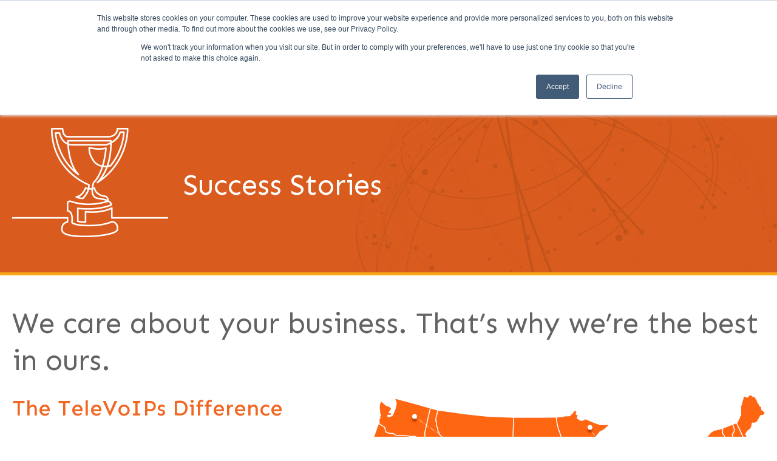

--- FILE ---
content_type: text/html; charset=UTF-8
request_url: https://televoips.com/our-success-stories/
body_size: 22765
content:
<!DOCTYPE html>
<html lang="en-US" >
<head>
<meta charset="UTF-8">
<meta name="viewport" content="width=device-width, initial-scale=1.0">
<!-- WP_HEAD() START -->
<link rel="preload" as="style" href="https://fonts.googleapis.com/css?family=Sen:100,200,300,400,500,600,700,800,900|Sen:500,600,700,800,regular," >
<link rel="stylesheet" href="https://fonts.googleapis.com/css?family=Sen:100,200,300,400,500,600,700,800,900|Sen:500,600,700,800,regular,">
<meta name='robots' content='index, follow, max-image-preview:large, max-snippet:-1, max-video-preview:-1' />
	<style>img:is([sizes="auto" i], [sizes^="auto," i]) { contain-intrinsic-size: 3000px 1500px }</style>
	
	<!-- This site is optimized with the Yoast SEO plugin v26.3 - https://yoast.com/wordpress/plugins/seo/ -->
	<title>Customer Testimonials - Success Stories - TeleVoIPs</title>
	<meta name="description" content="TeleVoIPs is proud to bring leading-edge technologies and a customer-first approach to the table. Read our testimonials to hear directly from our clients." />
	<link rel="canonical" href="https://televoips.com/our-success-stories/" />
	<meta property="og:locale" content="en_US" />
	<meta property="og:type" content="article" />
	<meta property="og:title" content="Customer Testimonials - Success Stories - TeleVoIPs" />
	<meta property="og:description" content="TeleVoIPs is proud to bring leading-edge technologies and a customer-first approach to the table. Read our testimonials to hear directly from our clients." />
	<meta property="og:url" content="https://televoips.com/our-success-stories/" />
	<meta property="og:site_name" content="TeleVoIPS" />
	<meta property="article:publisher" content="https://www.facebook.com/televoips/" />
	<meta property="article:modified_time" content="2024-06-11T12:40:30+00:00" />
	<meta property="og:image" content="https://televoips.com/wp-content/uploads/2019/01/facebbok_image.png" />
	<meta property="og:image:width" content="1622" />
	<meta property="og:image:height" content="476" />
	<meta property="og:image:type" content="image/png" />
	<meta name="twitter:card" content="summary_large_image" />
	<meta name="twitter:site" content="@televoips" />
	<meta name="twitter:label1" content="Est. reading time" />
	<meta name="twitter:data1" content="5 minutes" />
	<script type="application/ld+json" class="yoast-schema-graph">{"@context":"https://schema.org","@graph":[{"@type":"WebPage","@id":"https://televoips.com/our-success-stories/","url":"https://televoips.com/our-success-stories/","name":"Customer Testimonials - Success Stories - TeleVoIPs","isPartOf":{"@id":"https://televoips.com/#website"},"datePublished":"2018-10-29T16:38:37+00:00","dateModified":"2024-06-11T12:40:30+00:00","description":"TeleVoIPs is proud to bring leading-edge technologies and a customer-first approach to the table. Read our testimonials to hear directly from our clients.","breadcrumb":{"@id":"https://televoips.com/our-success-stories/#breadcrumb"},"inLanguage":"en-US","potentialAction":[{"@type":"ReadAction","target":["https://televoips.com/our-success-stories/"]}]},{"@type":"BreadcrumbList","@id":"https://televoips.com/our-success-stories/#breadcrumb","itemListElement":[{"@type":"ListItem","position":1,"name":"Home","item":"https://televoips.com/"},{"@type":"ListItem","position":2,"name":"Success Stories"}]},{"@type":"WebSite","@id":"https://televoips.com/#website","url":"https://televoips.com/","name":"TeleVoIPS","description":"Business Phone Solutions","publisher":{"@id":"https://televoips.com/#organization"},"potentialAction":[{"@type":"SearchAction","target":{"@type":"EntryPoint","urlTemplate":"https://televoips.com/?s={search_term_string}"},"query-input":{"@type":"PropertyValueSpecification","valueRequired":true,"valueName":"search_term_string"}}],"inLanguage":"en-US"},{"@type":"Organization","@id":"https://televoips.com/#organization","name":"TeleVoIPs","url":"https://televoips.com/","logo":{"@type":"ImageObject","inLanguage":"en-US","@id":"https://televoips.com/#/schema/logo/image/","url":"https://televoips.com/wp-content/uploads/2017/10/13932771_10154035163441137_2015167748171432052_n.jpg","contentUrl":"https://televoips.com/wp-content/uploads/2017/10/13932771_10154035163441137_2015167748171432052_n.jpg","width":512,"height":512,"caption":"TeleVoIPs"},"image":{"@id":"https://televoips.com/#/schema/logo/image/"},"sameAs":["https://www.facebook.com/televoips/","https://x.com/televoips","https://www.linkedin.com/company/televoips---hosted-voice-solutions/"]}]}</script>
	<!-- / Yoast SEO plugin. -->


<script type="text/javascript">
/* <![CDATA[ */
window._wpemojiSettings = {"baseUrl":"https:\/\/s.w.org\/images\/core\/emoji\/16.0.1\/72x72\/","ext":".png","svgUrl":"https:\/\/s.w.org\/images\/core\/emoji\/16.0.1\/svg\/","svgExt":".svg","source":{"concatemoji":"https:\/\/televoips.com\/wp-includes\/js\/wp-emoji-release.min.js?ver=6.8.3"}};
/*! This file is auto-generated */
!function(s,n){var o,i,e;function c(e){try{var t={supportTests:e,timestamp:(new Date).valueOf()};sessionStorage.setItem(o,JSON.stringify(t))}catch(e){}}function p(e,t,n){e.clearRect(0,0,e.canvas.width,e.canvas.height),e.fillText(t,0,0);var t=new Uint32Array(e.getImageData(0,0,e.canvas.width,e.canvas.height).data),a=(e.clearRect(0,0,e.canvas.width,e.canvas.height),e.fillText(n,0,0),new Uint32Array(e.getImageData(0,0,e.canvas.width,e.canvas.height).data));return t.every(function(e,t){return e===a[t]})}function u(e,t){e.clearRect(0,0,e.canvas.width,e.canvas.height),e.fillText(t,0,0);for(var n=e.getImageData(16,16,1,1),a=0;a<n.data.length;a++)if(0!==n.data[a])return!1;return!0}function f(e,t,n,a){switch(t){case"flag":return n(e,"\ud83c\udff3\ufe0f\u200d\u26a7\ufe0f","\ud83c\udff3\ufe0f\u200b\u26a7\ufe0f")?!1:!n(e,"\ud83c\udde8\ud83c\uddf6","\ud83c\udde8\u200b\ud83c\uddf6")&&!n(e,"\ud83c\udff4\udb40\udc67\udb40\udc62\udb40\udc65\udb40\udc6e\udb40\udc67\udb40\udc7f","\ud83c\udff4\u200b\udb40\udc67\u200b\udb40\udc62\u200b\udb40\udc65\u200b\udb40\udc6e\u200b\udb40\udc67\u200b\udb40\udc7f");case"emoji":return!a(e,"\ud83e\udedf")}return!1}function g(e,t,n,a){var r="undefined"!=typeof WorkerGlobalScope&&self instanceof WorkerGlobalScope?new OffscreenCanvas(300,150):s.createElement("canvas"),o=r.getContext("2d",{willReadFrequently:!0}),i=(o.textBaseline="top",o.font="600 32px Arial",{});return e.forEach(function(e){i[e]=t(o,e,n,a)}),i}function t(e){var t=s.createElement("script");t.src=e,t.defer=!0,s.head.appendChild(t)}"undefined"!=typeof Promise&&(o="wpEmojiSettingsSupports",i=["flag","emoji"],n.supports={everything:!0,everythingExceptFlag:!0},e=new Promise(function(e){s.addEventListener("DOMContentLoaded",e,{once:!0})}),new Promise(function(t){var n=function(){try{var e=JSON.parse(sessionStorage.getItem(o));if("object"==typeof e&&"number"==typeof e.timestamp&&(new Date).valueOf()<e.timestamp+604800&&"object"==typeof e.supportTests)return e.supportTests}catch(e){}return null}();if(!n){if("undefined"!=typeof Worker&&"undefined"!=typeof OffscreenCanvas&&"undefined"!=typeof URL&&URL.createObjectURL&&"undefined"!=typeof Blob)try{var e="postMessage("+g.toString()+"("+[JSON.stringify(i),f.toString(),p.toString(),u.toString()].join(",")+"));",a=new Blob([e],{type:"text/javascript"}),r=new Worker(URL.createObjectURL(a),{name:"wpTestEmojiSupports"});return void(r.onmessage=function(e){c(n=e.data),r.terminate(),t(n)})}catch(e){}c(n=g(i,f,p,u))}t(n)}).then(function(e){for(var t in e)n.supports[t]=e[t],n.supports.everything=n.supports.everything&&n.supports[t],"flag"!==t&&(n.supports.everythingExceptFlag=n.supports.everythingExceptFlag&&n.supports[t]);n.supports.everythingExceptFlag=n.supports.everythingExceptFlag&&!n.supports.flag,n.DOMReady=!1,n.readyCallback=function(){n.DOMReady=!0}}).then(function(){return e}).then(function(){var e;n.supports.everything||(n.readyCallback(),(e=n.source||{}).concatemoji?t(e.concatemoji):e.wpemoji&&e.twemoji&&(t(e.twemoji),t(e.wpemoji)))}))}((window,document),window._wpemojiSettings);
/* ]]> */
</script>
<style id='wp-emoji-styles-inline-css' type='text/css'>

	img.wp-smiley, img.emoji {
		display: inline !important;
		border: none !important;
		box-shadow: none !important;
		height: 1em !important;
		width: 1em !important;
		margin: 0 0.07em !important;
		vertical-align: -0.1em !important;
		background: none !important;
		padding: 0 !important;
	}
</style>
<link rel='stylesheet' id='wp-block-library-css' href='https://televoips.com/wp-includes/css/dist/block-library/style.min.css?ver=6.8.3' type='text/css' media='all' />
<style id='classic-theme-styles-inline-css' type='text/css'>
/*! This file is auto-generated */
.wp-block-button__link{color:#fff;background-color:#32373c;border-radius:9999px;box-shadow:none;text-decoration:none;padding:calc(.667em + 2px) calc(1.333em + 2px);font-size:1.125em}.wp-block-file__button{background:#32373c;color:#fff;text-decoration:none}
</style>
<link rel='stylesheet' id='wp-components-css' href='https://televoips.com/wp-includes/css/dist/components/style.min.css?ver=6.8.3' type='text/css' media='all' />
<link rel='stylesheet' id='wp-preferences-css' href='https://televoips.com/wp-includes/css/dist/preferences/style.min.css?ver=6.8.3' type='text/css' media='all' />
<link rel='stylesheet' id='wp-block-editor-css' href='https://televoips.com/wp-includes/css/dist/block-editor/style.min.css?ver=6.8.3' type='text/css' media='all' />
<link rel='stylesheet' id='popup-maker-block-library-style-css' href='https://televoips.com/wp-content/plugins/popup-maker/dist/packages/block-library-style.css?ver=dbea705cfafe089d65f1' type='text/css' media='all' />
<style id='pdfemb-pdf-embedder-viewer-style-inline-css' type='text/css'>
.wp-block-pdfemb-pdf-embedder-viewer{max-width:none}

</style>
<style id='global-styles-inline-css' type='text/css'>
:root{--wp--preset--aspect-ratio--square: 1;--wp--preset--aspect-ratio--4-3: 4/3;--wp--preset--aspect-ratio--3-4: 3/4;--wp--preset--aspect-ratio--3-2: 3/2;--wp--preset--aspect-ratio--2-3: 2/3;--wp--preset--aspect-ratio--16-9: 16/9;--wp--preset--aspect-ratio--9-16: 9/16;--wp--preset--color--black: #000000;--wp--preset--color--cyan-bluish-gray: #abb8c3;--wp--preset--color--white: #ffffff;--wp--preset--color--pale-pink: #f78da7;--wp--preset--color--vivid-red: #cf2e2e;--wp--preset--color--luminous-vivid-orange: #ff6900;--wp--preset--color--luminous-vivid-amber: #fcb900;--wp--preset--color--light-green-cyan: #7bdcb5;--wp--preset--color--vivid-green-cyan: #00d084;--wp--preset--color--pale-cyan-blue: #8ed1fc;--wp--preset--color--vivid-cyan-blue: #0693e3;--wp--preset--color--vivid-purple: #9b51e0;--wp--preset--gradient--vivid-cyan-blue-to-vivid-purple: linear-gradient(135deg,rgba(6,147,227,1) 0%,rgb(155,81,224) 100%);--wp--preset--gradient--light-green-cyan-to-vivid-green-cyan: linear-gradient(135deg,rgb(122,220,180) 0%,rgb(0,208,130) 100%);--wp--preset--gradient--luminous-vivid-amber-to-luminous-vivid-orange: linear-gradient(135deg,rgba(252,185,0,1) 0%,rgba(255,105,0,1) 100%);--wp--preset--gradient--luminous-vivid-orange-to-vivid-red: linear-gradient(135deg,rgba(255,105,0,1) 0%,rgb(207,46,46) 100%);--wp--preset--gradient--very-light-gray-to-cyan-bluish-gray: linear-gradient(135deg,rgb(238,238,238) 0%,rgb(169,184,195) 100%);--wp--preset--gradient--cool-to-warm-spectrum: linear-gradient(135deg,rgb(74,234,220) 0%,rgb(151,120,209) 20%,rgb(207,42,186) 40%,rgb(238,44,130) 60%,rgb(251,105,98) 80%,rgb(254,248,76) 100%);--wp--preset--gradient--blush-light-purple: linear-gradient(135deg,rgb(255,206,236) 0%,rgb(152,150,240) 100%);--wp--preset--gradient--blush-bordeaux: linear-gradient(135deg,rgb(254,205,165) 0%,rgb(254,45,45) 50%,rgb(107,0,62) 100%);--wp--preset--gradient--luminous-dusk: linear-gradient(135deg,rgb(255,203,112) 0%,rgb(199,81,192) 50%,rgb(65,88,208) 100%);--wp--preset--gradient--pale-ocean: linear-gradient(135deg,rgb(255,245,203) 0%,rgb(182,227,212) 50%,rgb(51,167,181) 100%);--wp--preset--gradient--electric-grass: linear-gradient(135deg,rgb(202,248,128) 0%,rgb(113,206,126) 100%);--wp--preset--gradient--midnight: linear-gradient(135deg,rgb(2,3,129) 0%,rgb(40,116,252) 100%);--wp--preset--font-size--small: 13px;--wp--preset--font-size--medium: 20px;--wp--preset--font-size--large: 36px;--wp--preset--font-size--x-large: 42px;--wp--preset--spacing--20: 0.44rem;--wp--preset--spacing--30: 0.67rem;--wp--preset--spacing--40: 1rem;--wp--preset--spacing--50: 1.5rem;--wp--preset--spacing--60: 2.25rem;--wp--preset--spacing--70: 3.38rem;--wp--preset--spacing--80: 5.06rem;--wp--preset--shadow--natural: 6px 6px 9px rgba(0, 0, 0, 0.2);--wp--preset--shadow--deep: 12px 12px 50px rgba(0, 0, 0, 0.4);--wp--preset--shadow--sharp: 6px 6px 0px rgba(0, 0, 0, 0.2);--wp--preset--shadow--outlined: 6px 6px 0px -3px rgba(255, 255, 255, 1), 6px 6px rgba(0, 0, 0, 1);--wp--preset--shadow--crisp: 6px 6px 0px rgba(0, 0, 0, 1);}:where(.is-layout-flex){gap: 0.5em;}:where(.is-layout-grid){gap: 0.5em;}body .is-layout-flex{display: flex;}.is-layout-flex{flex-wrap: wrap;align-items: center;}.is-layout-flex > :is(*, div){margin: 0;}body .is-layout-grid{display: grid;}.is-layout-grid > :is(*, div){margin: 0;}:where(.wp-block-columns.is-layout-flex){gap: 2em;}:where(.wp-block-columns.is-layout-grid){gap: 2em;}:where(.wp-block-post-template.is-layout-flex){gap: 1.25em;}:where(.wp-block-post-template.is-layout-grid){gap: 1.25em;}.has-black-color{color: var(--wp--preset--color--black) !important;}.has-cyan-bluish-gray-color{color: var(--wp--preset--color--cyan-bluish-gray) !important;}.has-white-color{color: var(--wp--preset--color--white) !important;}.has-pale-pink-color{color: var(--wp--preset--color--pale-pink) !important;}.has-vivid-red-color{color: var(--wp--preset--color--vivid-red) !important;}.has-luminous-vivid-orange-color{color: var(--wp--preset--color--luminous-vivid-orange) !important;}.has-luminous-vivid-amber-color{color: var(--wp--preset--color--luminous-vivid-amber) !important;}.has-light-green-cyan-color{color: var(--wp--preset--color--light-green-cyan) !important;}.has-vivid-green-cyan-color{color: var(--wp--preset--color--vivid-green-cyan) !important;}.has-pale-cyan-blue-color{color: var(--wp--preset--color--pale-cyan-blue) !important;}.has-vivid-cyan-blue-color{color: var(--wp--preset--color--vivid-cyan-blue) !important;}.has-vivid-purple-color{color: var(--wp--preset--color--vivid-purple) !important;}.has-black-background-color{background-color: var(--wp--preset--color--black) !important;}.has-cyan-bluish-gray-background-color{background-color: var(--wp--preset--color--cyan-bluish-gray) !important;}.has-white-background-color{background-color: var(--wp--preset--color--white) !important;}.has-pale-pink-background-color{background-color: var(--wp--preset--color--pale-pink) !important;}.has-vivid-red-background-color{background-color: var(--wp--preset--color--vivid-red) !important;}.has-luminous-vivid-orange-background-color{background-color: var(--wp--preset--color--luminous-vivid-orange) !important;}.has-luminous-vivid-amber-background-color{background-color: var(--wp--preset--color--luminous-vivid-amber) !important;}.has-light-green-cyan-background-color{background-color: var(--wp--preset--color--light-green-cyan) !important;}.has-vivid-green-cyan-background-color{background-color: var(--wp--preset--color--vivid-green-cyan) !important;}.has-pale-cyan-blue-background-color{background-color: var(--wp--preset--color--pale-cyan-blue) !important;}.has-vivid-cyan-blue-background-color{background-color: var(--wp--preset--color--vivid-cyan-blue) !important;}.has-vivid-purple-background-color{background-color: var(--wp--preset--color--vivid-purple) !important;}.has-black-border-color{border-color: var(--wp--preset--color--black) !important;}.has-cyan-bluish-gray-border-color{border-color: var(--wp--preset--color--cyan-bluish-gray) !important;}.has-white-border-color{border-color: var(--wp--preset--color--white) !important;}.has-pale-pink-border-color{border-color: var(--wp--preset--color--pale-pink) !important;}.has-vivid-red-border-color{border-color: var(--wp--preset--color--vivid-red) !important;}.has-luminous-vivid-orange-border-color{border-color: var(--wp--preset--color--luminous-vivid-orange) !important;}.has-luminous-vivid-amber-border-color{border-color: var(--wp--preset--color--luminous-vivid-amber) !important;}.has-light-green-cyan-border-color{border-color: var(--wp--preset--color--light-green-cyan) !important;}.has-vivid-green-cyan-border-color{border-color: var(--wp--preset--color--vivid-green-cyan) !important;}.has-pale-cyan-blue-border-color{border-color: var(--wp--preset--color--pale-cyan-blue) !important;}.has-vivid-cyan-blue-border-color{border-color: var(--wp--preset--color--vivid-cyan-blue) !important;}.has-vivid-purple-border-color{border-color: var(--wp--preset--color--vivid-purple) !important;}.has-vivid-cyan-blue-to-vivid-purple-gradient-background{background: var(--wp--preset--gradient--vivid-cyan-blue-to-vivid-purple) !important;}.has-light-green-cyan-to-vivid-green-cyan-gradient-background{background: var(--wp--preset--gradient--light-green-cyan-to-vivid-green-cyan) !important;}.has-luminous-vivid-amber-to-luminous-vivid-orange-gradient-background{background: var(--wp--preset--gradient--luminous-vivid-amber-to-luminous-vivid-orange) !important;}.has-luminous-vivid-orange-to-vivid-red-gradient-background{background: var(--wp--preset--gradient--luminous-vivid-orange-to-vivid-red) !important;}.has-very-light-gray-to-cyan-bluish-gray-gradient-background{background: var(--wp--preset--gradient--very-light-gray-to-cyan-bluish-gray) !important;}.has-cool-to-warm-spectrum-gradient-background{background: var(--wp--preset--gradient--cool-to-warm-spectrum) !important;}.has-blush-light-purple-gradient-background{background: var(--wp--preset--gradient--blush-light-purple) !important;}.has-blush-bordeaux-gradient-background{background: var(--wp--preset--gradient--blush-bordeaux) !important;}.has-luminous-dusk-gradient-background{background: var(--wp--preset--gradient--luminous-dusk) !important;}.has-pale-ocean-gradient-background{background: var(--wp--preset--gradient--pale-ocean) !important;}.has-electric-grass-gradient-background{background: var(--wp--preset--gradient--electric-grass) !important;}.has-midnight-gradient-background{background: var(--wp--preset--gradient--midnight) !important;}.has-small-font-size{font-size: var(--wp--preset--font-size--small) !important;}.has-medium-font-size{font-size: var(--wp--preset--font-size--medium) !important;}.has-large-font-size{font-size: var(--wp--preset--font-size--large) !important;}.has-x-large-font-size{font-size: var(--wp--preset--font-size--x-large) !important;}
:where(.wp-block-post-template.is-layout-flex){gap: 1.25em;}:where(.wp-block-post-template.is-layout-grid){gap: 1.25em;}
:where(.wp-block-columns.is-layout-flex){gap: 2em;}:where(.wp-block-columns.is-layout-grid){gap: 2em;}
:root :where(.wp-block-pullquote){font-size: 1.5em;line-height: 1.6;}
</style>
<link rel='stylesheet' id='oxygen-css' href='https://televoips.com/wp-content/plugins/oxygen/component-framework/oxygen.css?ver=4.8.3' type='text/css' media='all' />
<link rel='stylesheet' id='responsive-lightbox-swipebox-css' href='https://televoips.com/wp-content/plugins/responsive-lightbox/assets/swipebox/swipebox.min.css?ver=1.5.2' type='text/css' media='all' />
<link rel='stylesheet' id='wp-review-slider-pro-public_combine-css' href='https://televoips.com/wp-content/plugins/wp-google-places-review-slider/public/css/wprev-public_combine.css?ver=17.5' type='text/css' media='all' />
<link rel='stylesheet' id='wp-job-manager-job-listings-css' href='https://televoips.com/wp-content/plugins/wp-job-manager/assets/dist/css/job-listings.css?ver=598383a28ac5f9f156e4' type='text/css' media='all' />
<link rel='stylesheet' id='wp-pagenavi-css' href='https://televoips.com/wp-content/plugins/wp-pagenavi/pagenavi-css.css?ver=2.70' type='text/css' media='all' />
<link rel='stylesheet' id='tablepress-default-css' href='https://televoips.com/wp-content/plugins/tablepress/css/build/default.css?ver=3.2.5' type='text/css' media='all' />
<link rel='stylesheet' id='popup-maker-site-css' href='//televoips.com/wp-content/uploads/pum/pum-site-styles.css?generated=1749037605&#038;ver=1.21.5' type='text/css' media='all' />
<script type="text/javascript" src="https://televoips.com/wp-includes/js/jquery/jquery.min.js?ver=3.7.1" id="jquery-core-js"></script>
<script type="text/javascript" src="https://televoips.com/wp-content/plugins/handl-utm-grabber/js/js.cookie.js?ver=6.8.3" id="js.cookie-js"></script>
<script type="text/javascript" id="handl-utm-grabber-js-extra">
/* <![CDATA[ */
var handl_utm = [];
/* ]]> */
</script>
<script type="text/javascript" src="https://televoips.com/wp-content/plugins/handl-utm-grabber/js/handl-utm-grabber.js?ver=6.8.3" id="handl-utm-grabber-js"></script>
<script type="text/javascript" src="https://televoips.com/wp-content/plugins/responsive-lightbox/assets/swipebox/jquery.swipebox.min.js?ver=1.5.2" id="responsive-lightbox-swipebox-js"></script>
<script type="text/javascript" src="https://televoips.com/wp-includes/js/underscore.min.js?ver=1.13.7" id="underscore-js"></script>
<script type="text/javascript" src="https://televoips.com/wp-content/plugins/responsive-lightbox/assets/infinitescroll/infinite-scroll.pkgd.min.js?ver=4.0.1" id="responsive-lightbox-infinite-scroll-js"></script>
<script type="text/javascript" id="responsive-lightbox-js-before">
/* <![CDATA[ */
var rlArgs = {"script":"swipebox","selector":"lightbox","customEvents":"","activeGalleries":false,"animation":true,"hideCloseButtonOnMobile":false,"removeBarsOnMobile":false,"hideBars":true,"hideBarsDelay":5000,"videoMaxWidth":1080,"useSVG":true,"loopAtEnd":false,"woocommerce_gallery":false,"ajaxurl":"https:\/\/televoips.com\/wp-admin\/admin-ajax.php","nonce":"7d2d7b4a2f","preview":false,"postId":188,"scriptExtension":false};
/* ]]> */
</script>
<script type="text/javascript" src="https://televoips.com/wp-content/plugins/responsive-lightbox/js/front.js?ver=2.5.3" id="responsive-lightbox-js"></script>
<link rel="https://api.w.org/" href="https://televoips.com/wp-json/" /><link rel="alternate" title="JSON" type="application/json" href="https://televoips.com/wp-json/wp/v2/pages/188" /><link rel="EditURI" type="application/rsd+xml" title="RSD" href="https://televoips.com/xmlrpc.php?rsd" />
<link rel='shortlink' href='https://televoips.com/?p=188' />
<link rel="alternate" title="oEmbed (JSON)" type="application/json+oembed" href="https://televoips.com/wp-json/oembed/1.0/embed?url=https%3A%2F%2Ftelevoips.com%2Four-success-stories%2F" />
<link rel="alternate" title="oEmbed (XML)" type="text/xml+oembed" href="https://televoips.com/wp-json/oembed/1.0/embed?url=https%3A%2F%2Ftelevoips.com%2Four-success-stories%2F&#038;format=xml" />
<script defer="defer" src="https://televoips.com/wp-content/build.8c78fb464c6580b84300.js"></script>

<!-- Meta Pixel Code -->
<script>
!function(f,b,e,v,n,t,s)
{if(f.fbq)return;n=f.fbq=function(){n.callMethod?
n.callMethod.apply(n,arguments):n.queue.push(arguments)};
if(!f._fbq)f._fbq=n;n.push=n;n.loaded=!0;n.version='2.0';
n.queue=[];t=b.createElement(e);t.async=!0;
t.src=v;s=b.getElementsByTagName(e)[0];
s.parentNode.insertBefore(t,s)}(window, document,'script',
'https://connect.facebook.net/en_US/fbevents.js');
fbq('init', '197243536520429');
fbq('track', 'PageView');
</script>
<noscript><img height="1" width="1" alt="facebook" style="display:none"
src="https://www.facebook.com/tr?id=197243536520429&ev=PageView&noscript=1"
/></noscript>
<!-- End Meta Pixel Code -->
<!-- Google tag (gtag.js) --> <script async src="https://www.googletagmanager.com/gtag/js?id=AW-862004949"></script> <script> window.dataLayer = window.dataLayer || []; function gtag(){dataLayer.push(arguments);} gtag('js', new Date()); gtag('config', 'AW-862004949'); </script> 
<!-- Google Tag Manager -->
<script>(function(w,d,s,l,i){w[l]=w[l]||[];w[l].push({'gtm.start':
new Date().getTime(),event:'gtm.js'});var f=d.getElementsByTagName(s)[0],
j=d.createElement(s),dl=l!='dataLayer'?'&l='+l:'';j.async=true;j.src=
'https://www.googletagmanager.com/gtm.js?id='+i+dl;f.parentNode.insertBefore(j,f);
})(window,document,'script','dataLayer','GTM-MG5QT9N');</script>
<!-- Start Apollo Code in Google Tag Manager To Track Who Visits Our Site -->
<script>function initApollo(){var n=Math.random().toString(36).substring(7),o=document.createElement("script");
o.src="https://assets.apollo.io/micro/website-tracker/tracker.iife.js?nocache="+n,o.async=!0,o.defer=!0,
o.onload=function(){window.trackingFunctions.onLoad({appId:"663260704258b805796d9934"})},
document.head.appendChild(o)}initApollo();</script>
<!-- End Apollo Code in Google Tag Manager To Track Who Visits Our Site -->
<!-- End Google Tag Manager -->
<!-- Google tag (gtag.js) -->
<script async src="https://www.googletagmanager.com/gtag/js?id=G-SMP4352TRM"></script>
<script>
  window.dataLayer = window.dataLayer || [];
  function gtag(){dataLayer.push(arguments);}
  gtag('js', new Date());

  gtag('config', 'G-SMP4352TRM');
</script>
<script src="https://apps.elfsight.com/p/platform.js" defer></script>

<script src="https://kit.fontawesome.com/0c8ea0ee8f.js" crossorigin="anonymous"></script><link rel="icon" href="https://televoips.com/wp-content/uploads/2018/12/cropped-logo-tv-32x32.png" sizes="32x32" />
<link rel="icon" href="https://televoips.com/wp-content/uploads/2018/12/cropped-logo-tv-192x192.png" sizes="192x192" />
<link rel="apple-touch-icon" href="https://televoips.com/wp-content/uploads/2018/12/cropped-logo-tv-180x180.png" />
<meta name="msapplication-TileImage" content="https://televoips.com/wp-content/uploads/2018/12/cropped-logo-tv-270x270.png" />
		<style type="text/css" id="wp-custom-css">
			.acsb-trigger {
	right:95px !important;
}
.grecaptcha-badge {
display: none !important;
}

.page-id-9328 .tablepress-id-3 {
	width: 100% !important;
	
}
.page-id-9328 .tablepress thead th
{
	background-color: #f9f9f9 !important;
}

.page-id-9328 .tablepress-id-4 {
	width: 100% !important;
	
}

section.news-sidebar .sidebar .widget.widget-form .hbspt-form form ul.hs-error-msgs {
			margin-bottom:8px;
}
section.news-sidebar .sidebar .widget.widget-form .hbspt-form form label.hs-error-msg {
    display: unset;
		color:#fff;

}
.hbspt-form {
	font-size:20px;
	text-align:left;
}
.hbspt-form fieldset {
	max-width:700px !important;
	margin:0 auto !important;
}
.hbspt-form input:not([type=radio]):not([type=checkbox]):not([type=submit]):not([type=button]):not([type=image]):not([type=file]), .hbspt-form textarea  {
		padding: 12px 30px 10px 15px !important;
    font-size: 16px!important;
    outline: none;
    font-weight: 700;
    font-family: avenirltstd!important;
    -webkit-border-radius: 30px;
    -moz-border-radius: 30px;
    border-radius: 30px;
    border: 1px solid #c7c7c7;
		border-radius:15px;
		width:100%;
		margin-bottom:.5rem;
		color:#636363;
		margin-bottom:1rem;
}
.hbspt-form label {
    display: -moz-inline-stack;
    display: inline-block;
    line-height: 1.3;
    clear: both;
		font-weight: 700;
    font-size: 20px;
		width:100%;
		color: #636363;
		padding-left:15px;
}
.hbspt-form label.hs-error-msg, .hbspt-form .hs-error-msgs label.hs-main-font-element {
	color:#790000;
	font-size:16px;
	margin-bottom:.5rem;
	padding-left:0;
}
.hbspt-form ul.hs-error-msgs li {
	margin-top:-8px;
}

.hs-submit {text-align:center;}
body .hbspt-form input[type=submit] {
    cursor: pointer;
    font-size: 15px;
    line-height: 16px;
    padding: 12px 40px;
    font-weight: 700;
    color: #fff;
    background: #f16621;
    border: 2px solid #f16621;
    display: inline-block;
    text-transform: uppercase;
    text-align: center;
    -webkit-border-radius: 30px;
    -moz-border-radius: 30px;
    border-radius: 30px;
    -webkit-appearance: none;
    -moz-appearance: none;
    appearance: none;
		margin-top:.5rem;
		margin-bottom:.5rem;
}
.hs-656-form-wrap .hbspt-form fieldset {
	display:flex !important;
	flex-direction:column;
}
.hs-656-form-wrap form fieldset.form-columns-3 .hs-form-field {
	width:auto !important;
}
.hs-656-form-wrap form fieldset.form-columns-1 .hs-fieldtype-textarea, .hs-656-form-wrap form fieldset.form-columns-1 .hs-fieldtype-textarea .hs-input, .hs-656-form-wrap form fieldset.form-columns-2 .hs-form-field {
	width:100% !important;
}
.hs-656-form-wrap form fieldset .hs-fieldtype-textarea textarea {
	min-height:150px !important;
}

@media (min-width: 768px) {
	.hs-656-form-wrap .hbspt-form fieldset {
	flex-direction:row;
}
}

/* //NEW PARTNERS PAGE // */

	.text-center {
		text-align:center;
	}
	.h-100 {
		height:100%;
	}
	.text-white {
		color: #fff;
	}
	.mb-3 {
		margin-bottom: 1.5rem;
	}
	.pl-lg-40 {
		padding-left: 40%;
	}
.home-services {
    position: relative;
	overflow:hidden;
}
.home-services-row {
    display: flex;
    flex-wrap: nowrap;
    text-align: center;
	min-height:650px;
}
.service-image {
    position: absolute;
    top: 0;
    left: 0;
    min-width: 100%;
    min-height: 650px;
    object-fit: cover;
    z-index: 1;
    opacity: 0;
}
.service-content {
    min-height: 100%;
    width: auto;
}
.service-content.cols4 {
    width: 25%;
}
.service-content.cols3 {
    width: 33.33%;
}
.service-content-text {
    position: relative;
    z-index: 10;
    height: 100%;
    font-size:18px;
	display:flex;
	flex-direction:column;
	padding-top:55%;
	padding-left:1rem;
	padding-right:1rem;
	line-height:1.25;
}
.service-content-text h3 {
    margin-bottom: 25px;
    font-size: 1.625rem;
    line-height: 1;
    font-weight: 500;
    margin-top: 0;
}
.service-content-text h3,
.service-content-text p {
    color: #fff;
}
.service-content-text p {
    font-weight: 300;
}
.service-row-end,
.service-content-text {
    z-index: 10;
    background: rgba(0, 0, 0, 0.25);
    margin-right: 1px;
    margin-left: 1px;
    }
.service-image.active {
    opacity: 0.85;
}
.service-content:hover > .service-image {
    opacity: 1 !important;
}
.service-button {
    opacity: 0;
    width: 100%;
}
.service-button .button {
    color: #fff;
    width: 100%;
    display: block;
    padding: 5px 0;
    text-decoration: none;
    outline: none;
}
.service-button .button:before {
    border-width: 1px;
}
.service-content:hover .service-button {
    opacity: 1;
}
.service-description {
    padding-bottom: 20px;
}	
.card {
    position: relative;
    display: flex;
    flex-direction: column;
    min-width: 0;
    word-wrap: break-word;
    background-color: #fff;
    background-clip: border-box;
    border: 1px solid rgba(0,0,0,.125);
    border-radius: 0.25rem;
	font-size:18px;
	color:#737373;
	line-height:1.375;
}
	.card img {
		margin-bottom:1rem;
		height:85px;
		width:auto;
	}
.card-body {
    flex: 1 1 auto;
    min-height: 1px;
    padding: 1.5rem 1.25rem 1.25rem;
    font-weight: 300;
}
	.card h3 {
		font-size:1.75rem;
		font-weight:500;
		margin-bottom:.75rem;
		color:#636363;
	}
.card-footer:last-child {
    border-radius: 0 0 calc(0.25rem - 1px) calc(0.25rem - 1px);
}
.card-footer {
    padding: 0.75rem 1.25rem 1.5rem;
/*     background-color: rgba(0,0,0,.03);
    border-top: 1px solid rgba(0,0,0,.125); */
}
	.card-shadow {
		box-shadow: 0 0 8px 8px rgb(0 0 0 / 5%);
	}
	.border-radius-0 {
		border-radius:0;	
	}
	.border-0 {
		border:0;
	}
	.resource-cards {
		display:grid; 
		grid-template-columns:33% 33% 33%; 
		column-gap: 20px;
	}
	.client-needs .row {
		display: flex; flex-direction:row; align-items: center; margin-bottom:1rem;
	}
	.client-needs .row p {
		margin-bottom: 0;
	}
	.client-needs .row img {
		margin-right: 1rem;
	}
	.client-needs h3 {
		font-weight: 700;
	}
	.client-needs h3, .client-needs p {
		color:#737373;
		font-size: 1.125rem;
		line-height: 1.5;
	}
	 .client-needs p {
	 	font-weight: 300;
	 }

/* 	MODAL POPUP HERE */
.pum-theme-9962 .pum-container, .pum-theme-default-theme .pum-container {
    padding: 30px;
    border-radius: 20px;
    border: 1px #000;
    box-shadow: 1px 1px 3px 0 rgb(2 2 2 / 23%);
    background-color: rgba( 255,255,255,1.00 );
}	
	.pum-theme-9962 .pum-title, .pum-theme-default-theme .pum-title {
    color: #000;
    text-align: center;
    text-shadow: 0 0 0 rgb(2 2 2 / 23%);
    font-family: inherit;
    font-weight: 700;
    font-size: 32px;
    line-height: 36px;
}
	.pum-theme-9962 .pum-content+.pum-close, .pum-theme-default-theme .pum-content+.pum-close {    color: #f16621;
    font-family: inherit;
    font-weight: 700;
    font-size: 22px;
    line-height: 36px;
	right:10px;
    border: 0;
    border-radius: 0;
    box-shadow: none;
    text-shadow: none;
    background-color:transparent;
	}

@media screen and (min-width: 1025px) {
.service-content-text {
/* 		padding-top:70%; */
	}
}
	
@media screen and (min-width: 1025px) {
    .home-services-row .w-btn.us-btn-style_3 {
        background: none;
        border: 1px solid #ffffff;
        color: #ffffff;
    }
    
    .service-content-text:hover,
    .service-content-text:focus {
        background: rgba(241, 102, 32, 0.5);
    }
}
@media only screen and (max-width: 1450px) {
    .service-content-text {
        padding-top: 80%;
    }
	}
@media only screen and (max-width: 1024px) {
    .home-services-row {
        flex-wrap: wrap;
    }
    .service-row-end {
        display: none !important;
    }
    .service-row-end,
    .service-content-text {
        background: none !important;
    }
    .service-content,
    .service-content.cols4, .service-content.cols3 {
        width: 51%;
        min-height: 0;
        margin-bottom: 1.5rem;
        margin-left: auto;
        margin-right: auto;
    }
    .service-content-text {
        padding: 20px 15px;
    }

    .service-button {
        opacity: 1;
    }
    .service-image {
        position: relative;
        width: 100%;
        min-height: auto;
        opacity: 1;
    }
    .service-content-text h3,
    .service-content-text p {
		color:#737373;
		line-height:1.375;
    }
    .service-content-text .button.alt {
        border: 0;
        color: #444 !important;
        font-size: 14px !important;
    }
    .service-content-text h3 {
        margin-bottom: 15px;
    }
    .service-description {
        padding-bottom: 0;
    }
	.resource-cards {
		display:flex;
		flex-direction:column;
	}
	.resource-cards .card {
		width:51%;
		margin-left:auto;
		margin-right:auto;
		margin-bottom:2rem;
	}
}
@media only screen and (max-width: 640px) {
    .service-content,
    .service-content.cols4, .service-content.cols3 {
        width: 100%;
    }
	.resource-cards .card {
		width:auto;
	}
	.client-needs .row {
		flex-direction:column; 
		text-align: center;
	}
}
	
	@media only screen and (min-device-width : 320px) and (max-device-width : 480px),
    only screen and (min-width : 320px) and (max-width : 480px){
		section.banner.banner-mobile a.btn {display: none;}
}
/* //END NEW PARTNERS PAGE // */


#field_34_4{
	width: 600px;
margin: 0 auto;
}

#input_34_4
{
	border: none;
	width:250px;
	font-size: 32px !important;
}

body .gform_wrapper .gform_body .gform_fields  #field_34_4.gfield .gfield_label
{
	text-align: right;
padding-top: 15px;
	font-size: 24px
}
.gform_wrapper.gravity-theme .left_label .gfield_label{
	margin: 0;
padding: 0;
width: 50%;
	padding-top: 12px;
}
.gform_wrapper.gravity-theme .left_label div.gfield > div:not(.ui-resizable-handle):not(.gfield-admin-icons)
{
	width: 50%;
}

body #gform_wrapper_34 .gform_footer input[type=submit] {display: none;}

#field_34_9
{
	margin-left: 0;
}

@media only screen and (max-width: 640px) {
	
#field_34_4{
	width: 400px;
margin: 0 auto;
}

#input_34_4
{
	border: none;
	width:200px;
	font-size: 18px !important;
}
	body .gform_wrapper .gform_body .gform_fields  #field_34_4.gfield .gfield_label
{
	text-align: right;
padding-top: 15px;
	font-size: 14px
}
}
.wp-caption {
    background: #fff;
    border: none;
    max-width: 96%;
    padding: 5px 3px 10px;
    text-align: center;
}
.halloweencontest
{
	display: grid; 
	grid-template-columns: 50% 50%; 
}
.halloweentext
{
	text-align: center; 
	font-size: 24px !important;
	line-height: 35px !important;
}
@media only screen and (max-width: 1024px){
	.halloweencontest {
    display: flex;
    flex-direction: column;
}
	.halloweentext
{
	text-align: center; 
	font-size: 18px !important;
	line-height: 26px !important;
}
}

.gform_wrapper.gravity-theme .ginput_complex label {
    font-size: 15px;
    padding-top: 5px;
    margin-top: -15px;
    margin-bottom: 15px;
}

.gform_wrapper.gravity-theme .gsection {
    border-bottom: 1px solid #ccc;
    padding: 0 16px 8px 0;
    margin: 50px 0 25px;
}
.gsection_title{
	
padding-bottom:0 !important;
}
.formtext{
	
font-size: 18px;
    line-height: 24px;
    font-weight: 300;
	
}
body #gform_wrapper_35 .gform_body .gform_fields .gfield .gfield_label {
	
	display: inline-block;
    font-size: 20px;
    font-weight: 500;
    margin-bottom: 8px;
    padding: 0;
}
body #gform_wrapper_35 .gform_body .gform_fields .gfield input[type=text] {
	border-radius: 0;
	padding-left: 10px !important;
	background-color: #f5f8fa;
    border: 1px solid #cbd6e2;
	margin-bottom: 15px;
	font-weight: 500;
}
body #gform_wrapper_35 .gform_body .gform_fields .gfield input[type=email] {
	border-radius: 0;
	padding-left: 10px !important;
	background-color: #f5f8fa;
    border: 1px solid #cbd6e2;
	margin-bottom: 15px;
	font-weight: 500;
}
body #gform_wrapper_36 .gform_body .gform_fields .gfield input[type=text] {
	border-radius: 0;
	padding-left: 10px !important;
	background-color: #f5f8fa;
    border: 1px solid #cbd6e2;
	margin-bottom: 15px;
	font-weight: 500;
}
body #gform_wrapper_37 .gform_body .gform_fields .gfield input[type=text] {
	border-radius: 0;
	padding-left: 10px !important;
	background-color: #f5f8fa;
    border: 1px solid #cbd6e2;
	margin-bottom: 15px;
	font-weight: 500;
}
body #gform_wrapper_35 .gform_body .gform_fields .gfield textarea {
	border-radius: 0;
	padding-left: 10px !important;
	background-color: #f5f8fa;
    border: 1px solid #cbd6e2;
	margin-bottom: 15px;
	font-weight: 500;
}

body #gform_wrapper_35 .gform_body .gform_fields .gfield  .gfield_radio label {
	font-size: 18px;
}

body #gform_wrapper_35 .gform_body .gform_fields .gfield  .gfield_checkbox label {
	font-size: 18px;
}

body #gform_wrapper_35 .gform_body .gform_fields .gfield .gfield_radio .gchoice {
margin-bottom: 5px;
}

body #gform_wrapper_35 .gform_body .gform_fields .gfield .gfield_checkbox .gchoice {margin-bottom: 5px;}

.gform_wrapper.gravity-theme .description, .gform_wrapper.gravity-theme .gfield_description {
	
	clear: both;
    font-family: inherit;
    font-size: 16px;
    line-height: 20px !important;
    letter-spacing: normal;
	color: #7C98B6;
}
body #gform_wrapper_35 .gform_body {
	max-width: 1000px;
}
body #gform_wrapper_36 .gform_heading .gform_description { display: none; }
body #gform_wrapper_37 .gform_heading .gform_description { display: none; }
li.edit::before{
	display: none;
}
li.delete::before{
	display: none;
}
body #gform_wrapper_35 .gform_body .gform_fields .gfield .gfield_radio {margin-bottom: 15px;}
body #gform_wrapper_35 .gform_body .gform_fields .gfield .gfield_checkbox {margin-bottom: 15px;}

body #gform_wrapper_38 .gform_body .gform_fields .gfield .gfield_label {
	
	display: inline-block;
    font-size: 20px;
    font-weight: 500;
    margin-bottom: 8px;
    padding: 0;
}
body #gform_wrapper_38 .gform_body .gform_fields .gfield input[type=text] {
	border-radius: 0;
	padding-left: 10px !important;
	background-color: #f5f8fa;
    border: 1px solid #cbd6e2;
	margin-bottom: 15px;
	font-weight: 500;
}
body #gform_wrapper_38 .gform_body .gform_fields .gfield input[type=email] {
	border-radius: 0;
	padding-left: 10px !important;
	background-color: #f5f8fa;
    border: 1px solid #cbd6e2;
	margin-bottom: 15px;
	font-weight: 500;
}
body #gform_wrapper_38 .gform_body .gform_fields .gfield textarea {
	border-radius: 0;
	padding-left: 10px !important;
	background-color: #f5f8fa;
    border: 1px solid #cbd6e2;
	margin-bottom: 15px;
	font-weight: 500;
}

body #gform_wrapper_38 .gform_body .gform_fields .gfield  .gfield_radio label {
	font-size: 18px;
}

body #gform_wrapper_38 .gform_body .gform_fields .gfield  .gfield_checkbox label {
	font-size: 18px;
}

body #gform_wrapper_38 .gform_body .gform_fields .gfield .gfield_radio .gchoice {
margin-bottom: 5px;
}

body #gform_wrapper_38 .gform_body .gform_fields .gfield .gfield_checkbox .gchoice {margin-bottom: 5px;}

.gform_wrapper.gravity-theme .description, .gform_wrapper.gravity-theme .gfield_description {
	
	clear: both;
    font-family: inherit;
    font-size: 16px;
    line-height: 20px !important;
    letter-spacing: normal;
	color: #7C98B6;
}
body #gform_wrapper_38 .gform_body {
	max-width: 1000px;
}
body #gform_wrapper_38 .gform_body .gform_fields .gfield .gfield_radio {margin-bottom: 15px;}
body #gform_wrapper_38 .gform_body .gform_fields .gfield .gfield_checkbox {margin-bottom: 15px;}
.hbspt-form textarea
{
	height: 100px;
}
.hbspt-form select {
	padding: 5px 0 0 15px !important;
	font-size: 16px!important;
    outline: none;
    font-weight: 700;
    font-family: avenirltstd!important;
    -webkit-border-radius: 30px;
    -moz-border-radius: 30px;
    border-radius: 30px;
    border: 1px solid #c7c7c7;
		border-radius:15px;
		width:100%;
		margin-bottom:.5rem;
		color:#636363;
		margin-bottom:1rem;
}		</style>
		<link rel='stylesheet' id='oxygen-cache-10908-css' href='//televoips.com/wp-content/uploads/oxygen/css/10908.css?cache=1765465805&#038;ver=6.8.3' type='text/css' media='all' />
<link rel='stylesheet' id='oxygen-cache-10916-css' href='//televoips.com/wp-content/uploads/oxygen/css/10916.css?cache=1746719149&#038;ver=6.8.3' type='text/css' media='all' />
<link rel='stylesheet' id='oxygen-cache-10905-css' href='//televoips.com/wp-content/uploads/oxygen/css/10905.css?cache=1768505787&#038;ver=6.8.3' type='text/css' media='all' />
<link rel='stylesheet' id='oxygen-cache-188-css' href='//televoips.com/wp-content/uploads/oxygen/css/188.css?cache=1746719200&#038;ver=6.8.3' type='text/css' media='all' />
<link rel='stylesheet' id='oxygen-universal-styles-css' href='//televoips.com/wp-content/uploads/oxygen/css/universal.css?cache=1768580530&#038;ver=6.8.3' type='text/css' media='all' />
<!-- END OF WP_HEAD() -->
</head>
<body data-rsssl=1 class="wp-singular page-template page-template-tpl-general page-template-tpl-general-php page page-id-188 wp-theme-oxygen-is-not-a-theme  wp-embed-responsive oxygen-body televoips" >




						<div id="code_block-135-10905" class="ct-code-block" ><!-- Start of HubSpot Embed Code -->
		<script type="text/javascript" id="hs-script-loader" async defer src="//js.hs-scripts.com/20235960.js"></script>
		<!-- End of HubSpot Embed Code --></div><header id="_header-3-10904" class="oxy-header-wrapper oxy-sticky-header oxy-overlay-header oxy-header" ><div id="_header_row-4-10904" class="oxygen-show-in-sticky-only oxy-header-row" ><div class="oxy-header-container"><div id="_header_left-5-10904" class="oxy-header-left" ><a id="link-29-10905" class="ct-link" href="https://televoips.com/"   ><img  id="image-14-10904" alt="" src="https://televoips.com/wp-content/uploads/2018/12/logo-tv.png" class="ct-image" srcset="" sizes="(max-width: 60px) 100vw, 60px" /></a></div><div id="_header_center-6-10904" class="oxy-header-center" ></div><div id="_header_right-7-10904" class="oxy-header-right" ><a id="text_block-18-10904" class="ct-link-text" href="tel:18002491771"   >Call Us (1-800-249-1771)</a><a id="link_button-15-10904" class="ct-link-button" href="http://" target="_self"  >REQUEST A QUOTE</a><a id="link_button-17-10904" class="ct-link-button" href="http://" target="_self"  >REQUEST A DEMO</a></div></div></div><div id="_header_row-21-10904" class="oxygen-hide-in-sticky oxy-header-row" ><div class="oxy-header-container"><div id="_header_left-22-10904" class="oxy-header-left" ><a id="link-28-10905" class="ct-link" href="https://televoips.com/"   ><img  id="image-93-10905" alt="" src="https://televoips.com/wp-content/uploads/2025/12/Social-Post-2025-12-11T100403.387.png" class="ct-image" srcset="https://televoips.com/wp-content/uploads/2025/12/Social-Post-2025-12-11T100403.387.png 1640w, https://televoips.com/wp-content/uploads/2025/12/Social-Post-2025-12-11T100403.387-570x150.png 570w, https://televoips.com/wp-content/uploads/2025/12/Social-Post-2025-12-11T100403.387-1024x269.png 1024w, https://televoips.com/wp-content/uploads/2025/12/Social-Post-2025-12-11T100403.387-768x202.png 768w, https://televoips.com/wp-content/uploads/2025/12/Social-Post-2025-12-11T100403.387-1536x404.png 1536w" sizes="(max-width: 1640px) 100vw, 1640px" /></a></div><div id="_header_center-24-10904" class="oxy-header-center" ></div><div id="_header_right-25-10904" class="oxy-header-right" ><a id="text_block-42-10905" class="ct-link-text" href="tel:18002491771)"   >Call Us (1-800-249-1771)</a><a id="link_button-25-10905" class="ct-link-button" href="/request-a-demo/" target="_self"  >REQUEST A DEMO</a><a id="link_button-26-10905" class="ct-link-button" href="https://manager.televoips.com/" target="_blank"  >MANAGER LOGIN</a></div></div></div><div id="_header_row-9-10904" class="oxygen-hide-in-sticky oxy-header-row" ><div class="oxy-header-container"><div id="_header_left-10-10904" class="oxy-header-left" ></div><div id="_header_center-11-10904" class="oxy-header-center" >
		<nav id="-mega-menu-62-10905" class="oxy-mega-menu " ><ul class="oxy-inner-content oxy-mega-menu_inner" data-trigger=".oxy-burger-trigger" data-hovertabs="true" data-odelay="0" data-cdelay="50" data-duration="300" data-mouseover="true" data-hash-close="false" data-auto-aria="true" data-type="individual" >
		<li id="-mega-dropdown-63-10905" class="oxy-mega-dropdown " ><a  href="#dropdown" class="oxy-mega-dropdown_link " data-disable-link="disable" data-expanded="disable" ><span class="oxy-mega-dropdown_link-text">Services</span><span class="oxy-mega-dropdown_icon"><svg id="icon-mega-dropdown-63-10905"><use xlink:href="#FontAwesomeicon-angle-down"></use></svg></span></a><div class="oxy-mega-dropdown_inner oxy-header-container oxy-mega-dropdown_flyout" data-icon="FontAwesomeicon-angle-down"><div class="oxy-mega-dropdown_container"><div class="oxy-inner-content oxy-mega-dropdown_content oxy-header-container"><ul id="menu-our-services-no-features" class="oxy-mega-dropdown_menu"><li id="menu-item-11324" class="menu-item menu-item-type-post_type menu-item-object-page menu-item-11324"><a href="https://televoips.com/business-phone-services/">Business Phone Services</a></li>
<li id="menu-item-11325" class="menu-item menu-item-type-post_type menu-item-object-page menu-item-11325"><a href="https://televoips.com/televoips-wireless/">TeleVoIPs Wireless</a></li>
<li id="menu-item-11326" class="menu-item menu-item-type-post_type menu-item-object-page menu-item-11326"><a href="https://televoips.com/our-services/numbers-on-demand/">Numbers On Demand</a></li>
<li id="menu-item-11327" class="menu-item menu-item-type-post_type menu-item-object-page menu-item-11327"><a href="https://televoips.com/our-voip-phones/">VoIP Phones</a></li>
<li id="menu-item-11328" class="menu-item menu-item-type-post_type menu-item-object-page menu-item-11328"><a href="https://televoips.com/video-conference-solutions/">Video Conference Solutions</a></li>
<li id="menu-item-11330" class="menu-item menu-item-type-post_type menu-item-object-page menu-item-11330"><a href="https://televoips.com/faqs/">FAQs</a></li>
</ul></div></div></div></li>

		
		<li id="-mega-dropdown-94-11321" class="oxy-mega-dropdown " ><a  href="#dropdown" class="oxy-mega-dropdown_link " data-disable-link="disable" data-expanded="disable" ><span class="oxy-mega-dropdown_link-text">Features</span><span class="oxy-mega-dropdown_icon"><svg id="icon-mega-dropdown-94-11321"><use xlink:href="#FontAwesomeicon-angle-down"></use></svg></span></a><div class="oxy-mega-dropdown_inner oxy-header-container" data-icon="FontAwesomeicon-angle-down"><div class="oxy-mega-dropdown_container"><div class="oxy-inner-content oxy-mega-dropdown_content oxy-header-container"><div id="new_columns-97-11321" class="ct-new-columns" ><div id="div_block-99-11321" class="ct-div-block" ><a id="link_text-102-11321" class="ct-link-text features-menu-item" href="/feature/after-call-surveys/" target="_self"  >After Call Surveys</a><a id="link_text-111-11321" class="ct-link-text features-menu-item" href="/feature/ai-powered-tools/" target="_self"  >AI-Powered Tools</a><a id="link_text-112-11321" class="ct-link-text features-menu-item" href="/feature/auto-attendant/" target="_self"  >Auto-Attendant</a><a id="link_text-113-11321" class="ct-link-text features-menu-item" href="/feature/branded-caller-id/" target="_self"  >Branded Caller ID</a><a id="link_text-114-11321" class="ct-link-text features-menu-item" href="/feature/call-analytics/" target="_self"  >Call Analytics</a><a id="link_text-116-11321" class="ct-link-text features-menu-item" href="/feature/call-center-queue-statistics/" target="_self"  >Call Center &amp; Queue Statistics</a></div><div id="div_block-115-11321" class="ct-div-block" ><a id="link_text-117-11321" class="ct-link-text features-menu-item" href="/feature/call-recording/" target="_self"  >Call Recording</a><a id="link_text-118-11321" class="ct-link-text features-menu-item" href="/feature/conference-bridge/" target="_self"  >Conferencing Solutions</a><a id="link_text-119-11321" class="ct-link-text features-menu-item" href="/feature/integrations" target="_self"  >Integrations</a><a id="link_text-120-11321" class="ct-link-text features-menu-item" href="/feature/fully-integrated-mobile-app/" target="_self"  >Mobile App</a><a id="link_text-122-11321" class="ct-link-text features-menu-item" href="/feature/queue-callback/" target="_self"  >Queue Callback</a><a id="link_text-123-11321" class="ct-link-text features-menu-item" href="/feature/recording-studio/" target="_self"  >Recording Studio</a></div><div id="div_block-121-11321" class="ct-div-block" ><a id="link_text-124-11321" class="ct-link-text features-menu-item" href="/feature/softphone-applications/" target="_self"  >Softphone Applications</a><a id="link_text-125-11321" class="ct-link-text features-menu-item" href="/feature/text-messaging/" target="_self"  >Text Messaging</a><a id="link_text-126-11321" class="ct-link-text features-menu-item" href="/feature/toll-free-redundancy/" target="_self"  >Toll-Free Redundancy</a><a id="link_text-129-11321" class="ct-link-text features-menu-item" href="/feature/virtual-switchboard/" target="_self"  >Virtual Switchboard</a><a id="link_text-130-11321" class="ct-link-text features-menu-item" href="/feature/voicemail-to-email-transcription/" target="_self"  >Voicemail-to-Email Transcription</a><a id="link_text-131-11321" class="ct-link-text features-menu-item" href="/feature/work-from-home-tools/" target="_self"  >Work-From-Home Tools</a></div></div><div id="div_block-134-11321" class="ct-div-block" ><a id="link_button-133-11321" class="ct-link-button" href="/features" target="_self"  >VIEW ALL FEATURES</a></div></div></div></div></li>

		
		<li id="-mega-dropdown-64-10905" class="oxy-mega-dropdown " ><a  href="#dropdown" class="oxy-mega-dropdown_link " data-disable-link="disable" data-expanded="disable" ><span class="oxy-mega-dropdown_link-text">Success</span><span class="oxy-mega-dropdown_icon"><svg id="icon-mega-dropdown-64-10905"><use xlink:href="#FontAwesomeicon-angle-down"></use></svg></span></a><div class="oxy-mega-dropdown_inner oxy-header-container oxy-mega-dropdown_flyout" data-icon="FontAwesomeicon-angle-down"><div class="oxy-mega-dropdown_container"><div class="oxy-inner-content oxy-mega-dropdown_content oxy-header-container"><ul id="menu-our-success" class="oxy-mega-dropdown_menu"><li id="menu-item-10984" class="menu-item menu-item-type-post_type menu-item-object-page current-menu-item page_item page-item-188 current_page_item menu-item-10984"><a href="https://televoips.com/our-success-stories/" aria-current="page">Success Stories</a></li>
<li id="menu-item-10985" class="menu-item menu-item-type-custom menu-item-object-custom menu-item-has-children menu-item-10985"><a href="#">By Industry</a>
<ul class="sub-menu">
	<li id="menu-item-10986" class="menu-item menu-item-type-post_type menu-item-object-industry menu-item-10986"><a href="https://televoips.com/industry/legal/">Legal</a></li>
	<li id="menu-item-10987" class="menu-item menu-item-type-post_type menu-item-object-industry menu-item-10987"><a href="https://televoips.com/industry/healthcare/">Healthcare</a></li>
	<li id="menu-item-10988" class="menu-item menu-item-type-post_type menu-item-object-industry menu-item-10988"><a href="https://televoips.com/industry/financial/">Finance</a></li>
	<li id="menu-item-10989" class="menu-item menu-item-type-post_type menu-item-object-industry menu-item-10989"><a href="https://televoips.com/industry/logistics/">Logistics</a></li>
	<li id="menu-item-10990" class="menu-item menu-item-type-post_type menu-item-object-industry menu-item-10990"><a href="https://televoips.com/industry/tech/">Technology</a></li>
	<li id="menu-item-10991" class="menu-item menu-item-type-post_type menu-item-object-industry menu-item-10991"><a href="https://televoips.com/industry/insurance/">Insurance</a></li>
	<li id="menu-item-10992" class="menu-item menu-item-type-post_type menu-item-object-industry menu-item-10992"><a href="https://televoips.com/industry/services/">Trade Services</a></li>
	<li id="menu-item-10993" class="menu-item menu-item-type-post_type menu-item-object-industry menu-item-10993"><a href="https://televoips.com/industry/call-centers/">Call Centers</a></li>
</ul>
</li>
</ul></div></div></div></li>

		
		<li id="-mega-dropdown-65-10905" class="oxy-mega-dropdown " ><a  href="#dropdown" class="oxy-mega-dropdown_link " data-disable-link="disable" data-expanded="disable" ><span class="oxy-mega-dropdown_link-text">Clients</span><span class="oxy-mega-dropdown_icon"><svg id="icon-mega-dropdown-65-10905"><use xlink:href="#FontAwesomeicon-angle-down"></use></svg></span></a><div class="oxy-mega-dropdown_inner oxy-header-container oxy-mega-dropdown_flyout" data-icon="FontAwesomeicon-angle-down"><div class="oxy-mega-dropdown_container"><div class="oxy-inner-content oxy-mega-dropdown_content oxy-header-container"><ul id="menu-our-clients" class="oxy-mega-dropdown_menu"><li id="menu-item-10994" class="menu-item menu-item-type-custom menu-item-object-custom menu-item-10994"><a target="_blank" href="https://portal.televoips.com">Client Portal</a></li>
<li id="menu-item-10995" class="menu-item menu-item-type-custom menu-item-object-custom menu-item-10995"><a target="_blank" href="https://televoips.billcenter.net">Billing</a></li>
<li id="menu-item-10996" class="menu-item menu-item-type-post_type menu-item-object-page menu-item-10996"><a href="https://televoips.com/our-clients/forms/">Forms</a></li>
<li id="menu-item-10997" class="menu-item menu-item-type-post_type menu-item-object-page menu-item-10997"><a href="https://televoips.com/our-clients/support/">Support</a></li>
</ul></div></div></div></li>

		
		<li id="-mega-dropdown-66-10905" class="oxy-mega-dropdown " ><a  href="#dropdown" class="oxy-mega-dropdown_link " data-disable-link="disable" data-expanded="disable" ><span class="oxy-mega-dropdown_link-text">Partners</span><span class="oxy-mega-dropdown_icon"><svg id="icon-mega-dropdown-66-10905"><use xlink:href="#FontAwesomeicon-angle-down"></use></svg></span></a><div class="oxy-mega-dropdown_inner oxy-header-container oxy-mega-dropdown_flyout" data-icon="FontAwesomeicon-angle-down"><div class="oxy-mega-dropdown_container"><div class="oxy-inner-content oxy-mega-dropdown_content oxy-header-container"><ul id="menu-our-partners" class="oxy-mega-dropdown_menu"><li id="menu-item-10998" class="menu-item menu-item-type-post_type menu-item-object-page menu-item-10998"><a href="https://televoips.com/our-partners/">Partner Program</a></li>
<li id="menu-item-10999" class="menu-item menu-item-type-post_type menu-item-object-page menu-item-10999"><a href="https://televoips.com/our-partners/sip-night-2/">SIP Night</a></li>
</ul></div></div></div></li>

		
		<li id="-mega-dropdown-67-10905" class="oxy-mega-dropdown " ><a  href="#dropdown" class="oxy-mega-dropdown_link " data-disable-link="disable" data-expanded="disable" ><span class="oxy-mega-dropdown_link-text">Culture</span><span class="oxy-mega-dropdown_icon"><svg id="icon-mega-dropdown-67-10905"><use xlink:href="#FontAwesomeicon-angle-down"></use></svg></span></a><div class="oxy-mega-dropdown_inner oxy-header-container oxy-mega-dropdown_flyout" data-icon="FontAwesomeicon-angle-down"><div class="oxy-mega-dropdown_container"><div class="oxy-inner-content oxy-mega-dropdown_content oxy-header-container"><ul id="menu-our-culture" class="oxy-mega-dropdown_menu"><li id="menu-item-11000" class="menu-item menu-item-type-post_type menu-item-object-page menu-item-11000"><a href="https://televoips.com/our-culture/about-us/">About Us</a></li>
<li id="menu-item-11001" class="menu-item menu-item-type-post_type menu-item-object-page menu-item-11001"><a href="https://televoips.com/our-culture/careers/">Careers</a></li>
</ul></div></div></div></li>

		
		<li id="-mega-dropdown-136-10905" class="oxy-mega-dropdown " ><a  href="#dropdown" class="oxy-mega-dropdown_link " data-disable-link="disable" data-expanded="disable" ><span class="oxy-mega-dropdown_link-text">Resources</span><span class="oxy-mega-dropdown_icon"><svg id="icon-mega-dropdown-136-10905"><use xlink:href="#FontAwesomeicon-angle-down"></use></svg></span></a><div class="oxy-mega-dropdown_inner oxy-header-container oxy-mega-dropdown_flyout" data-icon="FontAwesomeicon-angle-down"><div class="oxy-mega-dropdown_container"><div class="oxy-inner-content oxy-mega-dropdown_content oxy-header-container"><ul id="menu-resources" class="oxy-mega-dropdown_menu"><li id="menu-item-11696" class="menu-item menu-item-type-post_type menu-item-object-page menu-item-11696"><a href="https://televoips.com/blog/">Blog</a></li>
<li id="menu-item-11703" class="menu-item menu-item-type-post_type menu-item-object-page menu-item-11703"><a href="https://televoips.com/webinars/">Webinars</a></li>
<li id="menu-item-11695" class="menu-item menu-item-type-post_type menu-item-object-page menu-item-11695"><a href="https://televoips.com/product-demo/">Product Demo</a></li>
<li id="menu-item-11694" class="menu-item menu-item-type-post_type menu-item-object-page menu-item-11694"><a href="https://televoips.com/marketing-materials/">Marketing Materials</a></li>
</ul></div></div></div></li>

		
		<li id="-mega-dropdown-68-10905" class="oxy-mega-dropdown " ><a  target="_self" href="/contact-us" class="oxy-mega-dropdown_link oxy-mega-dropdown_just-link " data-disable-link="disable" data-expanded="disable" ><span class="oxy-mega-dropdown_link-text">Contact Us</span></a></li>

		</ul></nav>

		</div><div id="_header_right-12-10904" class="oxy-header-right" ></div></div></div></header>
				<script type="text/javascript">
			jQuery(document).ready(function() {
				var selector = "#_header-3-10904",
					scrollval = parseInt("100");
				if (!scrollval || scrollval < 1) {
										if (jQuery(window).width() >= 1301){
											jQuery("body").css("margin-top", jQuery(selector).outerHeight());
						jQuery(selector).addClass("oxy-sticky-header-active");
										}
									}
				else {
					var scrollTopOld = 0;
					jQuery(window).scroll(function() {
						if (!jQuery('body').hasClass('oxy-nav-menu-prevent-overflow')) {
							if (jQuery(this).scrollTop() > scrollval 
																) {
								if (
																		jQuery(window).width() >= 1301 && 
																		!jQuery(selector).hasClass("oxy-sticky-header-active")) {
									if (jQuery(selector).css('position')!='absolute') {
										jQuery("body").css("margin-top", jQuery(selector).outerHeight());
									}
									jQuery(selector)
										.addClass("oxy-sticky-header-active")
																	}
							}
							else {
								jQuery(selector)
									.removeClass("oxy-sticky-header-fade-in")
									.removeClass("oxy-sticky-header-active");
								if (jQuery(selector).css('position')!='absolute') {
									jQuery("body").css("margin-top", "");
								}
							}
							scrollTopOld = jQuery(this).scrollTop();
						}
					})
				}
			});
		</script><header id="_header-53-10905" class="oxy-header-wrapper oxy-sticky-header oxy-overlay-header oxy-header" ><div id="_header_row-30-10905" class="oxygen-hide-in-sticky oxy-header-row" ><div class="oxy-header-container"><div id="_header_left-31-10905" class="oxy-header-left" ><a id="link-32-10905" class="ct-link" href="https://televoips.com/"   ><img  id="image-39-10905" alt="" src="https://televoips.com/wp-content/uploads/2018/12/logo-tv.png" class="ct-image" srcset="" sizes="(max-width: 60px) 100vw, 60px" /></a></div><div id="_header_center-34-10905" class="oxy-header-center" ></div><div id="_header_right-35-10905" class="oxy-header-right" ><div id="div_block-43-10905" class="ct-div-block" ><div id="text_block-26-10904" class="ct-text-block" >Call Us (1-800-249-1771)</div>
		<div id="-burger-trigger-59-10905" class="oxy-burger-trigger oxy-burger-trigger " ><button aria-label="Open menu" data-touch="click"  class="hamburger hamburger--slider " type="button"><span class="hamburger-box"><span class="hamburger-inner"></span></span></button></div>

		
		<nav id="-mega-menu-75-10905" class="oxy-mega-menu " ><ul class="oxy-inner-content oxy-mega-menu_inner" data-trigger=".oxy-burger-trigger" data-hovertabs="true" data-odelay="0" data-cdelay="50" data-duration="300" data-mouseover="true" data-hash-close="false" data-auto-aria="true" data-type="individual" >
		<li id="-mega-dropdown-76-10905" class="oxy-mega-dropdown " ><a  href="#dropdown" class="oxy-mega-dropdown_link " data-disable-link="disable" data-expanded="disable" ><span class="oxy-mega-dropdown_link-text">Services</span><span class="oxy-mega-dropdown_icon"><svg id="icon-mega-dropdown-76-10905"><use xlink:href="#FontAwesomeicon-angle-down"></use></svg></span></a><div class="oxy-mega-dropdown_inner oxy-header-container oxy-mega-dropdown_flyout" data-icon="FontAwesomeicon-angle-down"><div class="oxy-mega-dropdown_container"><div class="oxy-inner-content oxy-mega-dropdown_content oxy-header-container"><ul id="menu-our-services" class="oxy-mega-dropdown_menu"><li id="menu-item-10961" class="menu-item menu-item-type-post_type menu-item-object-page menu-item-10961"><a href="https://televoips.com/business-phone-services/">Business Phone Services</a></li>
<li id="menu-item-10962" class="menu-item menu-item-type-post_type menu-item-object-page menu-item-10962"><a href="https://televoips.com/televoips-wireless/">TeleVoIPs Wireless</a></li>
<li id="menu-item-10963" class="menu-item menu-item-type-post_type menu-item-object-page menu-item-10963"><a href="https://televoips.com/our-services/numbers-on-demand/">Numbers On Demand</a></li>
<li id="menu-item-10964" class="menu-item menu-item-type-post_type menu-item-object-page menu-item-has-children menu-item-10964"><a href="https://televoips.com/features/">Features</a>
<ul class="sub-menu">
	<li id="menu-item-10965" class="menu-item menu-item-type-post_type menu-item-object-feature menu-item-10965"><a href="https://televoips.com/feature/after-call-surveys/">After Call Surveys</a></li>
	<li id="menu-item-11262" class="menu-item menu-item-type-post_type menu-item-object-feature menu-item-11262"><a href="https://televoips.com/feature/ai-powered-tools/">AI-Powered Tools</a></li>
	<li id="menu-item-10966" class="menu-item menu-item-type-post_type menu-item-object-feature menu-item-10966"><a href="https://televoips.com/feature/auto-attendant/">Auto-Attendant</a></li>
	<li id="menu-item-10967" class="menu-item menu-item-type-post_type menu-item-object-feature menu-item-10967"><a href="https://televoips.com/feature/branded-caller-id/">Branded Caller ID</a></li>
	<li id="menu-item-10968" class="menu-item menu-item-type-post_type menu-item-object-feature menu-item-10968"><a href="https://televoips.com/feature/call-analytics/">Call Analytics</a></li>
	<li id="menu-item-10969" class="menu-item menu-item-type-post_type menu-item-object-feature menu-item-10969"><a href="https://televoips.com/feature/call-center-queue-statistics/">Call Center &#038; Queue Statistics</a></li>
	<li id="menu-item-10970" class="menu-item menu-item-type-post_type menu-item-object-feature menu-item-10970"><a href="https://televoips.com/feature/call-recording/">Call Recording</a></li>
	<li id="menu-item-10971" class="menu-item menu-item-type-post_type menu-item-object-feature menu-item-10971"><a href="https://televoips.com/feature/conference-bridge/">Conferencing Solutions</a></li>
	<li id="menu-item-10972" class="menu-item menu-item-type-post_type menu-item-object-feature menu-item-10972"><a href="https://televoips.com/feature/integrations/">Integrations</a></li>
	<li id="menu-item-10973" class="menu-item menu-item-type-post_type menu-item-object-feature menu-item-10973"><a href="https://televoips.com/feature/fully-integrated-mobile-app/">Mobile App</a></li>
	<li id="menu-item-10974" class="menu-item menu-item-type-post_type menu-item-object-feature menu-item-10974"><a href="https://televoips.com/feature/queue-callback/">Queue Callback</a></li>
	<li id="menu-item-10975" class="menu-item menu-item-type-post_type menu-item-object-feature menu-item-10975"><a href="https://televoips.com/feature/recording-studio/">Recording Studio</a></li>
	<li id="menu-item-10976" class="menu-item menu-item-type-post_type menu-item-object-feature menu-item-10976"><a href="https://televoips.com/feature/softphone-applications/">Softphone Applications</a></li>
	<li id="menu-item-10977" class="menu-item menu-item-type-post_type menu-item-object-feature menu-item-10977"><a href="https://televoips.com/feature/text-messaging/">Text Messaging</a></li>
	<li id="menu-item-10978" class="menu-item menu-item-type-post_type menu-item-object-feature menu-item-10978"><a href="https://televoips.com/feature/toll-free-redundancy/">Toll-Free Redundancy</a></li>
	<li id="menu-item-10979" class="menu-item menu-item-type-post_type menu-item-object-feature menu-item-10979"><a href="https://televoips.com/feature/virtual-switchboard/">Virtual Switchboard</a></li>
	<li id="menu-item-10980" class="menu-item menu-item-type-post_type menu-item-object-feature menu-item-10980"><a href="https://televoips.com/feature/voicemail-to-email-transcription/">Voicemail-to-Email Transcription</a></li>
	<li id="menu-item-10981" class="menu-item menu-item-type-post_type menu-item-object-feature menu-item-10981"><a href="https://televoips.com/feature/work-from-home-tools/">Work-From-Home Tools</a></li>
</ul>
</li>
<li id="menu-item-10982" class="menu-item menu-item-type-post_type menu-item-object-page menu-item-10982"><a href="https://televoips.com/our-voip-phones/">VoIP Phones</a></li>
<li id="menu-item-11092" class="menu-item menu-item-type-post_type menu-item-object-page menu-item-11092"><a href="https://televoips.com/video-conference-solutions/">Video Conference Solutions</a></li>
<li id="menu-item-10983" class="menu-item menu-item-type-post_type menu-item-object-page menu-item-10983"><a href="https://televoips.com/faqs/">FAQs</a></li>
</ul></div></div></div></li>

		
		<li id="-mega-dropdown-77-10905" class="oxy-mega-dropdown " ><a  href="#dropdown" class="oxy-mega-dropdown_link " data-disable-link="disable" data-expanded="disable" ><span class="oxy-mega-dropdown_link-text">Success</span><span class="oxy-mega-dropdown_icon"><svg id="icon-mega-dropdown-77-10905"><use xlink:href="#FontAwesomeicon-angle-down"></use></svg></span></a><div class="oxy-mega-dropdown_inner oxy-header-container oxy-mega-dropdown_flyout" data-icon="FontAwesomeicon-angle-down"><div class="oxy-mega-dropdown_container"><div class="oxy-inner-content oxy-mega-dropdown_content oxy-header-container"><ul id="menu-our-success-1" class="oxy-mega-dropdown_menu"><li class="menu-item menu-item-type-post_type menu-item-object-page current-menu-item page_item page-item-188 current_page_item menu-item-10984"><a href="https://televoips.com/our-success-stories/" aria-current="page">Success Stories</a></li>
<li class="menu-item menu-item-type-custom menu-item-object-custom menu-item-has-children menu-item-10985"><a href="#">By Industry</a>
<ul class="sub-menu">
	<li class="menu-item menu-item-type-post_type menu-item-object-industry menu-item-10986"><a href="https://televoips.com/industry/legal/">Legal</a></li>
	<li class="menu-item menu-item-type-post_type menu-item-object-industry menu-item-10987"><a href="https://televoips.com/industry/healthcare/">Healthcare</a></li>
	<li class="menu-item menu-item-type-post_type menu-item-object-industry menu-item-10988"><a href="https://televoips.com/industry/financial/">Finance</a></li>
	<li class="menu-item menu-item-type-post_type menu-item-object-industry menu-item-10989"><a href="https://televoips.com/industry/logistics/">Logistics</a></li>
	<li class="menu-item menu-item-type-post_type menu-item-object-industry menu-item-10990"><a href="https://televoips.com/industry/tech/">Technology</a></li>
	<li class="menu-item menu-item-type-post_type menu-item-object-industry menu-item-10991"><a href="https://televoips.com/industry/insurance/">Insurance</a></li>
	<li class="menu-item menu-item-type-post_type menu-item-object-industry menu-item-10992"><a href="https://televoips.com/industry/services/">Trade Services</a></li>
	<li class="menu-item menu-item-type-post_type menu-item-object-industry menu-item-10993"><a href="https://televoips.com/industry/call-centers/">Call Centers</a></li>
</ul>
</li>
</ul></div></div></div></li>

		
		<li id="-mega-dropdown-78-10905" class="oxy-mega-dropdown " ><a  href="#dropdown" class="oxy-mega-dropdown_link " data-disable-link="disable" data-expanded="disable" ><span class="oxy-mega-dropdown_link-text">Clients</span><span class="oxy-mega-dropdown_icon"><svg id="icon-mega-dropdown-78-10905"><use xlink:href="#FontAwesomeicon-angle-down"></use></svg></span></a><div class="oxy-mega-dropdown_inner oxy-header-container oxy-mega-dropdown_flyout" data-icon="FontAwesomeicon-angle-down"><div class="oxy-mega-dropdown_container"><div class="oxy-inner-content oxy-mega-dropdown_content oxy-header-container"><ul id="menu-our-clients-1" class="oxy-mega-dropdown_menu"><li class="menu-item menu-item-type-custom menu-item-object-custom menu-item-10994"><a target="_blank" href="https://portal.televoips.com">Client Portal</a></li>
<li class="menu-item menu-item-type-custom menu-item-object-custom menu-item-10995"><a target="_blank" href="https://televoips.billcenter.net">Billing</a></li>
<li class="menu-item menu-item-type-post_type menu-item-object-page menu-item-10996"><a href="https://televoips.com/our-clients/forms/">Forms</a></li>
<li class="menu-item menu-item-type-post_type menu-item-object-page menu-item-10997"><a href="https://televoips.com/our-clients/support/">Support</a></li>
</ul></div></div></div></li>

		
		<li id="-mega-dropdown-79-10905" class="oxy-mega-dropdown " ><a  href="#dropdown" class="oxy-mega-dropdown_link " data-disable-link="disable" data-expanded="disable" ><span class="oxy-mega-dropdown_link-text">Partners</span><span class="oxy-mega-dropdown_icon"><svg id="icon-mega-dropdown-79-10905"><use xlink:href="#FontAwesomeicon-angle-down"></use></svg></span></a><div class="oxy-mega-dropdown_inner oxy-header-container oxy-mega-dropdown_flyout" data-icon="FontAwesomeicon-angle-down"><div class="oxy-mega-dropdown_container"><div class="oxy-inner-content oxy-mega-dropdown_content oxy-header-container"><ul id="menu-our-partners-1" class="oxy-mega-dropdown_menu"><li class="menu-item menu-item-type-post_type menu-item-object-page menu-item-10998"><a href="https://televoips.com/our-partners/">Partner Program</a></li>
<li class="menu-item menu-item-type-post_type menu-item-object-page menu-item-10999"><a href="https://televoips.com/our-partners/sip-night-2/">SIP Night</a></li>
</ul></div></div></div></li>

		
		<li id="-mega-dropdown-80-10905" class="oxy-mega-dropdown " ><a  href="#dropdown" class="oxy-mega-dropdown_link " data-disable-link="disable" data-expanded="disable" ><span class="oxy-mega-dropdown_link-text">Culture</span><span class="oxy-mega-dropdown_icon"><svg id="icon-mega-dropdown-80-10905"><use xlink:href="#FontAwesomeicon-angle-down"></use></svg></span></a><div class="oxy-mega-dropdown_inner oxy-header-container oxy-mega-dropdown_flyout" data-icon="FontAwesomeicon-angle-down"><div class="oxy-mega-dropdown_container"><div class="oxy-inner-content oxy-mega-dropdown_content oxy-header-container"><ul id="menu-our-culture-1" class="oxy-mega-dropdown_menu"><li class="menu-item menu-item-type-post_type menu-item-object-page menu-item-11000"><a href="https://televoips.com/our-culture/about-us/">About Us</a></li>
<li class="menu-item menu-item-type-post_type menu-item-object-page menu-item-11001"><a href="https://televoips.com/our-culture/careers/">Careers</a></li>
</ul></div></div></div></li>

		
		<li id="-mega-dropdown-137-10905" class="oxy-mega-dropdown " ><a  href="#dropdown" class="oxy-mega-dropdown_link " data-disable-link="disable" data-expanded="disable" ><span class="oxy-mega-dropdown_link-text">Resources</span><span class="oxy-mega-dropdown_icon"><svg id="icon-mega-dropdown-137-10905"><use xlink:href="#FontAwesomeicon-angle-down"></use></svg></span></a><div class="oxy-mega-dropdown_inner oxy-header-container oxy-mega-dropdown_flyout" data-icon="FontAwesomeicon-angle-down"><div class="oxy-mega-dropdown_container"><div class="oxy-inner-content oxy-mega-dropdown_content oxy-header-container"><ul id="menu-resources-1" class="oxy-mega-dropdown_menu"><li class="menu-item menu-item-type-post_type menu-item-object-page menu-item-11696"><a href="https://televoips.com/blog/">Blog</a></li>
<li class="menu-item menu-item-type-post_type menu-item-object-page menu-item-11703"><a href="https://televoips.com/webinars/">Webinars</a></li>
<li class="menu-item menu-item-type-post_type menu-item-object-page menu-item-11695"><a href="https://televoips.com/product-demo/">Product Demo</a></li>
<li class="menu-item menu-item-type-post_type menu-item-object-page menu-item-11694"><a href="https://televoips.com/marketing-materials/">Marketing Materials</a></li>
</ul></div></div></div></li>

		
		<li id="-mega-dropdown-81-10905" class="oxy-mega-dropdown " ><a  target="_self" href="/contact-us" class="oxy-mega-dropdown_link oxy-mega-dropdown_just-link " data-disable-link="disable" data-expanded="disable" ><span class="oxy-mega-dropdown_link-text">Contact Us</span></a></li>

		</ul></nav>

		</div></div></div></div><div id="_header_row-84-10905" class="oxygen-show-in-sticky-only oxy-header-row" ><div class="oxy-header-container"><div id="_header_left-85-10905" class="oxy-header-left" ><a id="link-86-10905" class="ct-link" href="https://televoips.com/"   ><img  id="image-87-10905" alt="" src="https://televoips.com/wp-content/uploads/2018/12/logo-tv.png" class="ct-image" srcset="" sizes="(max-width: 60px) 100vw, 60px" /></a></div><div id="_header_center-88-10905" class="oxy-header-center" ></div><div id="_header_right-89-10905" class="oxy-header-right" ><div id="div_block-90-10905" class="ct-div-block" ><div id="text_block-91-10905" class="ct-text-block" >Call Us (1-800-249-1771)</div></div></div></div></div></header>
				<script type="text/javascript">
			jQuery(document).ready(function() {
				var selector = "#_header-53-10905",
					scrollval = parseInt("800");
				if (!scrollval || scrollval < 1) {
											jQuery("body").css("margin-top", jQuery(selector).outerHeight());
						jQuery(selector).addClass("oxy-sticky-header-active");
									}
				else {
					var scrollTopOld = 0;
					jQuery(window).scroll(function() {
						if (!jQuery('body').hasClass('oxy-nav-menu-prevent-overflow')) {
							if (jQuery(this).scrollTop() > scrollval 
																) {
								if (
																		!jQuery(selector).hasClass("oxy-sticky-header-active")) {
									if (jQuery(selector).css('position')!='absolute') {
										jQuery("body").css("margin-top", jQuery(selector).outerHeight());
									}
									jQuery(selector)
										.addClass("oxy-sticky-header-active")
																	}
							}
							else {
								jQuery(selector)
									.removeClass("oxy-sticky-header-fade-in")
									.removeClass("oxy-sticky-header-active");
								if (jQuery(selector).css('position')!='absolute') {
									jQuery("body").css("margin-top", "");
								}
							}
							scrollTopOld = jQuery(this).scrollTop();
						}
					})
				}
			});
		</script><div id='inner_content-2-10904' class='ct-inner-content'><section id="section-62-188" class=" ct-section" ><div class="ct-section-inner-wrap"><div id="div_block-63-188" class="ct-div-block" ><div id="code_block-64-188" class="ct-code-block" >        <img class="banner-services icon" src="https://televoips.com/wp-content/uploads/2018/11/Success-Stories.png" title="Success Stories" alt="TeleVoIPS" />
        </div><h1 id="headline-65-188" class="ct-headline pageheading"><span id="span-66-188" class="ct-span" >Success Stories</span></h1></div></div></section><section id="section-2-188" class=" ct-section" ><div class="ct-section-inner-wrap"><div id="_rich_text-3-188" class="oxy-rich-text" ><h1>We care about your business. That’s why we’re the best in ours.</h1></div><div id="div_block-6-188" class="ct-div-block" ><img  id="image-5-188" alt="" src="https://televoips.com/wp-content/uploads/2024/06/map.webp" class="ct-image alignright"/><div id="_rich_text-4-188" class="oxy-rich-text" ><h2>The TeleVoIPs Difference</h2><p>We want you to do more of what you’re good at. When we’re handling your phone system and service, you can get back to business.</p><p>We’re local, personal, and there for your business every step of the way. We genuinely believe that your success is ours.</p><h2>Our Clients</h2><p>We’ve transformed communications systems for businesses from Los Angeles to Chicago to Boston, and right here at our home base in Tampa, Florida.</p><h2>Our Results</h2><p>We’re proud to serve businesses of all sizes and to know our clients by name. Our commitment to providing better phone systems for companies that national providers tend to overlook is what makes us great at what we do. Our custom solutions are tailored to your industry, size, and the way your team works, and that’s why we retain more than 97% of our clients every single month, without requiring a contract. <strong>Ready for the proof?</strong></p></div><div id="div_block-81-188" class="ct-div-block" ><div id="_rich_text-82-188" class="oxy-rich-text" ><h2 style="text-align: center;">Case Studies</h2></div><div id="new_columns-83-188" class="ct-new-columns" ><div id="div_block-84-188" class="ct-div-block" ><img  id="image-85-188" alt="" src="https://televoips.com/wp-content/uploads/2018/11/OMG.png" class="ct-image" srcset="" sizes="(max-width: 367px) 100vw, 367px" /><div id="_rich_text-86-188" class="oxy-rich-text" ><h5>Orthopaedic Medical Group</h5><p>Learn how Orthopaedic Medical Group’s micro call center uses our advanced VoIP tools to manage more than 3000 daily inbound calls with minimal staff.</p></div><a id="link_button-87-188" class="ct-link-button" href="/case-study-on-orthopaedic-medical-group-of-tampa-bay/" target="_self"  >SEE CASE STUDY</a></div><div id="div_block-88-188" class="ct-div-block" ><img  id="image-89-188" alt="" src="https://televoips.com/wp-content/uploads/2018/11/seibert-logo.png" class="ct-image" srcset="" sizes="(max-width: 241px) 100vw, 241px" /><div id="_rich_text-90-188" class="oxy-rich-text" ><h5>Seibert Insurance</h5><p>See how Seibert Insurance used the TeleVoIPs phone system to improve both customer and employee experiences.</p></div><a id="link_button-91-188" class="ct-link-button" href="/case-study-on-seibert-insurance-agency/" target="_self"  >SEE CASE STUDY</a></div></div><div id="new_columns-92-188" class="ct-new-columns" ><div id="div_block-93-188" class="ct-div-block" ><img  id="image-94-188" alt="" src="https://televoips.com/wp-content/uploads/2018/11/Phonism.png" class="ct-image" srcset="" sizes="(max-width: 225px) 100vw, 225px" /><div id="_rich_text-95-188" class="oxy-rich-text" ><h5>Phonism</h5><p>Find out how TeleVoIPs helped Phonism free up valuable time to focus on building their successful startup.</p></div><a id="link_button-96-188" class="ct-link-button" href="/case-study-on-phonsim/" target="_self"  >SEE CASE STUDY</a></div><div id="div_block-97-188" class="ct-div-block" ><img  id="image-98-188" alt="" src="https://televoips.com/wp-content/uploads/2019/01/blgsmall.png" class="ct-image" srcset="https://televoips.com/wp-content/uploads/2019/01/blgsmall.png 1008w, https://televoips.com/wp-content/uploads/2019/01/blgsmall-570x241.png 570w, https://televoips.com/wp-content/uploads/2019/01/blgsmall-768x325.png 768w" sizes="(max-width: 1008px) 100vw, 1008px" /><div id="_rich_text-99-188" class="oxy-rich-text" ><h5>Brandon Legal Group</h5><p>See how TeleVoIPs helped Brandon Legal Group integrate four separate offices into one seamless business phone system.</p></div><a id="link_button-100-188" class="ct-link-button" href="/case-study-on-brandon-legal-group/" target="_self"  >SEE CASE STUDY</a></div></div><div id="new_columns-101-188" class="ct-new-columns" ><div id="div_block-102-188" class="ct-div-block" ><img  id="image-103-188" alt="" src="https://televoips.com/wp-content/uploads/2021/07/BGL.png" class="ct-image" srcset="" sizes="(max-width: 412px) 100vw, 412px" /><div id="_rich_text-104-188" class="oxy-rich-text" ><h5>BlueGrace Logistics</h5><p>See how TeleVoIPs helped BlueGrace Logistics manage a high call volume to reduce the number of calls sent to their receptionists by 50% and improve their level of customer service.</p></div><a id="link_button-105-188" class="ct-link-button" href="/case-study-on-bluegrace-logistics/" target="_self"  >SEE CASE STUDY</a></div><div id="div_block-106-188" class="ct-div-block" ><img  id="image-107-188" alt="" src="https://televoips.com/wp-content/uploads/2022/04/AXA_logo-1.png" class="ct-image" srcset="" sizes="(max-width: 288px) 100vw, 288px" /><div id="_rich_text-108-188" class="oxy-rich-text" ><h5>AXA Communications</h5><p>Learn how TeleVoIPs was able to reduce AXA’s clients’ phone bills by an average of over 25% while increasing tech support response time, one call issue resolution percentages, and positive SimpleSat reviews for excellent customer satisfaction.</p></div><a id="link_button-109-188" class="ct-link-button" href="/case-study-axa-communications/" target="_self"  >SEE CASE STUDY</a></div></div><div id="new_columns-110-188" class="ct-new-columns" ><div id="div_block-111-188" class="ct-div-block" ><img  id="image-112-188" alt="" src="https://televoips.com/wp-content/uploads/2024/02/Sym_Logo_Horizontal_Color_Sleek_Blue.png" class="ct-image" srcset="https://televoips.com/wp-content/uploads/2024/02/Sym_Logo_Horizontal_Color_Sleek_Blue.png 680w, https://televoips.com/wp-content/uploads/2024/02/Sym_Logo_Horizontal_Color_Sleek_Blue-570x189.png 570w" sizes="(max-width: 680px) 100vw, 680px" /><div id="_rich_text-113-188" class="oxy-rich-text" ><h5>Symmetric IT Group</h5><p>Discover how the Symmetric IT Group and TeleVoIPs partnership revolutionized business communication, boosting efficiency, productivity, and customer satisfaction.</p></div><a id="link_button-114-188" class="ct-link-button" href="/partner-case-study-symmetric-it-group" target="_self"  >SEE CASE STUDY</a></div><div id="div_block-115-188" class="ct-div-block" ><img  id="image-116-188" alt="" src="https://televoips.com/wp-content/uploads/2024/02/ciotech_logo_new.png" class="ct-image" srcset="" sizes="(max-width: 250px) 100vw, 250px" /><div id="_rich_text-117-188" class="oxy-rich-text" ><h5>CIO Tech</h5><p>Discover how CIO Tech’s efficiency soared with our TeleVoIPs Wireless service and V2 Platform upgrade, streamlining communication and driving transformative change.</p></div><a id="link_button-118-188" class="ct-link-button" href="/case-study-on-cio-tech/" target="_self"  >SEE CASE STUDY</a></div></div><div id="new_columns-119-188" class="ct-new-columns" ><div id="div_block-120-188" class="ct-div-block" ><img  id="image-121-188" alt="" src="https://televoips.com/wp-content/uploads/2024/05/idealagent-logo.png" class="ct-image" srcset="https://televoips.com/wp-content/uploads/2024/05/idealagent-logo.png 852w, https://televoips.com/wp-content/uploads/2024/05/idealagent-logo-570x93.png 570w, https://televoips.com/wp-content/uploads/2024/05/idealagent-logo-768x125.png 768w" sizes="(max-width: 852px) 100vw, 852px" /><div id="_rich_text-122-188" class="oxy-rich-text" ><h5>Ideal Agent</h5><p>Discover how Ideal Agent and TeleVoIPs formed a strategic collaboration to boost communication efficiency within Ideal Agent’s operations.</p></div><a id="link_button-123-188" class="ct-link-button" href="/case-study-with-ideal-agent/" target="_self"  >SEE CASE STUDY</a></div><div id="div_block-125-188" class="ct-div-block" ><img  id="image-126-188" alt="" src="https://televoips.com/wp-content/uploads/2024/08/Screenshot-2024-08-21-092335.png" class="ct-image" srcset="" sizes="(max-width: 356px) 100vw, 356px" /><div id="_rich_text-127-188" class="oxy-rich-text" ><h5>RockIT Solutions </h5><div class="flex max-w-full flex-col flex-grow"><div class="min-h-[20px] text-message flex w-full flex-col items-end gap-2 break-words [.text-message+&amp;]:mt-5 overflow-x-auto whitespace-pre-wrap" dir="auto" data-message-author-role="assistant" data-message-id="40b883db-02a7-441b-9aee-f41548c28ac4"><div class="flex w-full flex-col gap-1 empty:hidden first:pt-[3px]"><div class="markdown prose w-full break-words dark:prose-invert dark"><p>Discover How TeleVoIPs Revolutionized Communication at RockIT Solutions, Fueling Growth &amp; Elevating Customer Satisfaction.</p></div></div></div></div></div><a id="link_button-128-188" class="ct-link-button" href="https://televoips.com/case-study-transforming-it-services-the-success-of-rock-it-solutions-with-televoips/"   >SEE CASE STUDY</a></div></div><div id="new_columns-129-188" class="ct-new-columns" ><div id="div_block-130-188" class="ct-div-block" ><img  id="image-131-188" alt="" src="https://televoips.com/wp-content/uploads/2024/09/logo5.webp" class="ct-image" srcset="" sizes="(max-width: 350px) 100vw, 350px" /><div id="_rich_text-132-188" class="oxy-rich-text" ><h5>Sterling Ideas</h5><p>Read how Sterling Ideas boosted client satisfaction by partnering with TeleVoIPs. Learn about their journey to better communication solutions, cost savings, and increased reliability!</p></div><a id="link_button-133-188" class="ct-link-button" href="https://televoips.com/case-study-on-sterling-ideas/" target="_self"  >SEE CASE STUDY</a></div><div id="div_block-135-188" class="ct-div-block" ><img  id="image-136-188" alt="" src="https://televoips.com/wp-content/uploads/2024/12/Logo-e1690911765275-768x205-1.png" class="ct-image" srcset="https://televoips.com/wp-content/uploads/2024/12/Logo-e1690911765275-768x205-1.png 768w, https://televoips.com/wp-content/uploads/2024/12/Logo-e1690911765275-768x205-1-570x152.png 570w" sizes="(max-width: 768px) 100vw, 768px" /><div id="_rich_text-137-188" class="oxy-rich-text" ><h5>Altavida OBGYN</h5><p style="text-align: center;"><span style="font-size: 16px;">Learn how Altavida OBGYN transformed patient care and communication with TeleVoIPs, boosting efficiency and flexibility while enhancing the patient experience.</span></p></div><a id="link_button-138-188" class="ct-link-button" href="https://televoips.com/case-study-altavida-ogbyn/" target="_self"  >SEE CASE STUDY</a></div></div></div></div></div></section><section id="section-10-10916" class=" ct-section" ><div class="ct-section-inner-wrap"><div id="new_columns-95-204" class="ct-new-columns" ><div id="div_block-96-204" class="ct-div-block" ><h3 id="headline-101-204" class="ct-headline">Have Questions?</h3><h5 id="headline-102-204" class="ct-headline">Give us a call.</h5><a id="link_button-103-204" class="ct-link-button" href="http://" target="_self"  >1-800-249-1771</a></div><div id="div_block-98-204" class="ct-div-block" ></div><div id="div_block-97-204" class="ct-div-block" ><h3 id="headline-104-204" class="ct-headline">Want to See it in Action?</h3><div id="code_block-107-204" class="ct-code-block" ><script charset="utf-8" type="text/javascript" src="//js.hsforms.net/forms/embed/v2.js"></script>
<script>
  hbspt.forms.create({
    region: "na1",
    portalId: "20235960",
    formId: "a00bfca7-6571-49ef-9c9b-ec9cd82115cb",
	  onFormReady: function(f){
		f.serializeArray().map(x=>{
			let cookie_val = Cookies.get(x.name)
			if (cookie_val && cookie_val != ''){
				f.find('input[name="'+x.name+'"]').val(cookie_val).change();
			}	
		})
	}
  });
</script></div></div></div></div></section></div><section id="section-30-10904" class=" ct-section" ><div class="ct-section-inner-wrap"><div id="new_columns-31-10904" class="ct-new-columns" ><div id="div_block-32-10904" class="ct-div-block" ><img  id="image-36-10904" alt="" src="https://televoips.com/wp-content/uploads/2025/12/Social-Post-2025-12-11T100709.774.png" class="ct-image" srcset="https://televoips.com/wp-content/uploads/2025/12/Social-Post-2025-12-11T100709.774.png 1450w, https://televoips.com/wp-content/uploads/2025/12/Social-Post-2025-12-11T100709.774-570x148.png 570w, https://televoips.com/wp-content/uploads/2025/12/Social-Post-2025-12-11T100709.774-1024x266.png 1024w, https://televoips.com/wp-content/uploads/2025/12/Social-Post-2025-12-11T100709.774-768x199.png 768w" sizes="(max-width: 1450px) 100vw, 1450px" /><div id="_rich_text-38-10904" class="oxy-rich-text" ><p style="text-align: center;"><strong>© 2024 TeleVoIPs, LLC</strong><br />All Rights Reserved</p><p style="text-align: center;"><a style="color: #fff;" href="/contract-terms/">Legal</a> | <a style="color: #fff;" href="/privacy-policy/">Privacy Policy</a></p></div></div><div id="div_block-33-10904" class="ct-div-block" ><nav id="_nav_menu-37-10904" class="oxy-nav-menu oxy-nav-menu-dropdowns oxy-nav-menu-dropdown-arrow oxy-nav-menu-vertical" ><div class='oxy-menu-toggle'><div class='oxy-nav-menu-hamburger-wrap'><div class='oxy-nav-menu-hamburger'><div class='oxy-nav-menu-hamburger-line'></div><div class='oxy-nav-menu-hamburger-line'></div><div class='oxy-nav-menu-hamburger-line'></div></div></div></div><div class="menu-footer-menu-container"><ul id="menu-footer-menu" class="oxy-nav-menu-list"><li id="menu-item-31" class="menu-item menu-item-type-post_type menu-item-object-page menu-item-home menu-item-31"><a href="https://televoips.com/">Home</a></li>
<li id="menu-item-8105" class="menu-item menu-item-type-post_type menu-item-object-page menu-item-8105"><a href="https://televoips.com/business-phone-services/">Business Phone Services</a></li>
<li id="menu-item-8106" class="menu-item menu-item-type-post_type menu-item-object-page menu-item-8106"><a href="https://televoips.com/features/">Features</a></li>
<li id="menu-item-8107" class="menu-item menu-item-type-post_type menu-item-object-page menu-item-8107"><a href="https://televoips.com/our-partners/">Partner Program</a></li>
<li id="menu-item-8111" class="menu-item menu-item-type-post_type menu-item-object-page menu-item-8111"><a href="https://televoips.com/international-rates/">International Rates</a></li>
<li id="menu-item-10764" class="menu-item menu-item-type-post_type menu-item-object-page menu-item-10764"><a href="https://televoips.com/carrier-messaging-surcharges/">Messaging Surcharges</a></li>
<li id="menu-item-10784" class="menu-item menu-item-type-post_type menu-item-object-page menu-item-10784"><a href="https://televoips.com/marketing-materials/">Marketing Materials</a></li>
<li id="menu-item-37" class="menu-item menu-item-type-post_type menu-item-object-page menu-item-37"><a href="https://televoips.com/contact-us/">Contact Us</a></li>
</ul></div></nav><nav id="_nav_menu-22-10908" class="oxy-nav-menu  oxy-nav-menu-dropdowns oxy-nav-menu-dropdown-arrow oxy-nav-menu-vertical" ><div class='oxy-menu-toggle'><div class='oxy-nav-menu-hamburger-wrap'><div class='oxy-nav-menu-hamburger'><div class='oxy-nav-menu-hamburger-line'></div><div class='oxy-nav-menu-hamburger-line'></div><div class='oxy-nav-menu-hamburger-line'></div></div></div></div><div class="menu-footer-menu-container"><ul id="menu-footer-menu-1" class="oxy-nav-menu-list"><li class="menu-item menu-item-type-post_type menu-item-object-page menu-item-home menu-item-31"><a href="https://televoips.com/">Home</a></li>
<li class="menu-item menu-item-type-post_type menu-item-object-page menu-item-8105"><a href="https://televoips.com/business-phone-services/">Business Phone Services</a></li>
<li class="menu-item menu-item-type-post_type menu-item-object-page menu-item-8106"><a href="https://televoips.com/features/">Features</a></li>
<li class="menu-item menu-item-type-post_type menu-item-object-page menu-item-8107"><a href="https://televoips.com/our-partners/">Partner Program</a></li>
<li class="menu-item menu-item-type-post_type menu-item-object-page menu-item-8111"><a href="https://televoips.com/international-rates/">International Rates</a></li>
<li class="menu-item menu-item-type-post_type menu-item-object-page menu-item-10764"><a href="https://televoips.com/carrier-messaging-surcharges/">Messaging Surcharges</a></li>
<li class="menu-item menu-item-type-post_type menu-item-object-page menu-item-10784"><a href="https://televoips.com/marketing-materials/">Marketing Materials</a></li>
<li class="menu-item menu-item-type-post_type menu-item-object-page menu-item-37"><a href="https://televoips.com/contact-us/">Contact Us</a></li>
</ul></div></nav></div><div id="div_block-34-10904" class="ct-div-block" ><div id="_rich_text-39-10904" class="oxy-rich-text" ><p>OUR HEADQUARTERS</p><p>1130 Bell Shoals Road<br />Brandon, Florida 33511<br /><a class="map" href="https://www.google.com/maps/place/1130+Bell+Shoals+Rd,+Brandon,+FL+33511/@27.9213399,-82.2734154,17z/data=!3m1!4b1!4m5!3m4!1s0x88c2cd5cf2c994c9:0x80ba1b617bb3bd4a!8m2!3d27.9213352!4d-82.2712214" target="_blank" rel="noopener">VIEW MAP</a></p><p><a class="tel" style="color: #fff;" href="tel:18002491771">P: 1-800-249-1771</a><br /><a class="tel" style="color: #fff;">F: 813-319-2864</a></p></div><div id="div_block-46-10904" class="ct-div-block" ><a id="link-19-10908" class="ct-link" href="https://www.facebook.com/televoips/" target="_blank"  ><div id="fancy_icon-47-10904" class="ct-fancy-icon socialicon" ><svg id="svg-fancy_icon-47-10904"><use xlink:href="#FontAwesomeicon-facebook"></use></svg></div></a><a id="link-20-10908" class="ct-link" href="https://twitter.com/televoips?lang=en" target="_blank"  ><div id="fancy_icon-48-10904" class="ct-fancy-icon socialicon" ><svg id="svg-fancy_icon-48-10904"><use xlink:href="#FontAwesomeicon-x-twitter"></use></svg></div></a><a id="link-21-10908" class="ct-link" href="https://www.linkedin.com/company/televoips---hosted-voice-solutions"   ><div id="fancy_icon-49-10904" class="ct-fancy-icon socialicon" ><svg id="svg-fancy_icon-49-10904"><use xlink:href="#FontAwesomeicon-linkedin"></use></svg></div></a></div></div><div id="div_block-56-10904" class="ct-div-block" ><a id="link_button-50-10904" class="ct-link-button" href="/our-clients/support/" target="_self"  >SUPPORT</a><a id="link_button-64-10904" class="ct-link-button" href="https://portal.televoips.com/" target="_blank"  >CLIENT LOGIN</a><a id="link_button-65-10904" class="ct-link-button" href="/request-a-quote/" target="_self"  >REQUEST A QUOTE</a><a id="link_button-66-10904" class="ct-link-button" href="/request-a-demo/" target="_self"  >REQUEST A DEMO</a><a id="link_button-24-10908" class="ct-link-button" href="https://televoips.freshstatus.io/" target="_blank"  >TELEVOIPS STATUS</a></div></div></div></section><div id="code_block-23-10908" class="ct-code-block" ><script>(function(document, tag) { var script = document.createElement(tag); var element = document.getElementsByTagName('body')[0]; script.src = 'https://acsbap.com/apps/app/assets/js/acsb.js'; script.async = true; script.defer = true; (typeof element === 'undefined' ? document.getElementsByTagName('html')[0] : element).appendChild(script); script.onload = function() { acsbJS.init({ statementLink : '', feedbackLink : '', footerHtml : '', hideMobile : false, hideTrigger : false, language : 'en', position : 'left', leadColor : '#146FF8', triggerColor : '#146FF8', triggerRadius : '50%', triggerPositionX : 'left', triggerPositionY : 'bottom', triggerIcon : 'default', triggerSize : 'medium', triggerOffsetX : 15, triggerOffsetY : 20, mobile : { triggerSize : 'small', triggerPositionX : 'left', triggerPositionY : 'bottom', triggerOffsetX : 0, triggerOffsetY : 0, triggerRadius : '0' } }); };}(document, 'script'));</script>
<script type="text/javascript"> _linkedin_partner_id = "2678418"; window._linkedin_data_partner_ids = window._linkedin_data_partner_ids || []; window._linkedin_data_partner_ids.push(_linkedin_partner_id); </script><script type="text/javascript"> (function(){var s = document.getElementsByTagName("script")[0]; var b = document.createElement("script"); b.type = "text/javascript";b.async = true; b.src = "https://snap.licdn.com/li.lms-analytics/insight.min.js"; s.parentNode.insertBefore(b, s);})(); </script> <noscript> <img height="1" width="1" style="display:none;" alt="" src="https://px.ads.linkedin.com/collect/?pid=2678418&fmt=gif" /> </noscript>
</div>	<!-- WP_FOOTER -->
<script type="speculationrules">
{"prefetch":[{"source":"document","where":{"and":[{"href_matches":"\/*"},{"not":{"href_matches":["\/wp-*.php","\/wp-admin\/*","\/wp-content\/uploads\/*","\/wp-content\/*","\/wp-content\/plugins\/*","\/wp-content\/themes\/televoips-wp\/*","\/wp-content\/themes\/oxygen-is-not-a-theme\/*","\/*\\?(.+)"]}},{"not":{"selector_matches":"a[rel~=\"nofollow\"]"}},{"not":{"selector_matches":".no-prefetch, .no-prefetch a"}}]},"eagerness":"conservative"}]}
</script>
<style>.ct-FontAwesomeicon-facebook{width:0.571428571429em}</style>
<style>.ct-FontAwesomeicon-linkedin{width:0.857142857143em}</style>
<style>.ct-FontAwesomeicon-angle-down{width:0.642857142857em}</style>
<?xml version="1.0"?><svg xmlns="http://www.w3.org/2000/svg" xmlns:xlink="http://www.w3.org/1999/xlink" aria-hidden="true" style="position: absolute; width: 0; height: 0; overflow: hidden;" version="1.1"><defs><symbol id="FontAwesomeicon-facebook" viewBox="0 0 16 28"><title>facebook</title><path d="M14.984 0.187v4.125h-2.453c-1.922 0-2.281 0.922-2.281 2.25v2.953h4.578l-0.609 4.625h-3.969v11.859h-4.781v-11.859h-3.984v-4.625h3.984v-3.406c0-3.953 2.422-6.109 5.953-6.109 1.687 0 3.141 0.125 3.563 0.187z"/></symbol><symbol id="FontAwesomeicon-linkedin" viewBox="0 0 24 28"><title>linkedin</title><path d="M5.453 9.766v15.484h-5.156v-15.484h5.156zM5.781 4.984c0.016 1.484-1.109 2.672-2.906 2.672v0h-0.031c-1.734 0-2.844-1.188-2.844-2.672 0-1.516 1.156-2.672 2.906-2.672 1.766 0 2.859 1.156 2.875 2.672zM24 16.375v8.875h-5.141v-8.281c0-2.078-0.75-3.5-2.609-3.5-1.422 0-2.266 0.953-2.641 1.875-0.125 0.344-0.172 0.797-0.172 1.266v8.641h-5.141c0.063-14.031 0-15.484 0-15.484h5.141v2.25h-0.031c0.672-1.062 1.891-2.609 4.672-2.609 3.391 0 5.922 2.219 5.922 6.969z"/></symbol><symbol id="FontAwesomeicon-angle-down" viewBox="0 0 18 28"><title>angle-down</title><path d="M16.797 11.5c0 0.125-0.063 0.266-0.156 0.359l-7.281 7.281c-0.094 0.094-0.234 0.156-0.359 0.156s-0.266-0.063-0.359-0.156l-7.281-7.281c-0.094-0.094-0.156-0.234-0.156-0.359s0.063-0.266 0.156-0.359l0.781-0.781c0.094-0.094 0.219-0.156 0.359-0.156 0.125 0 0.266 0.063 0.359 0.156l6.141 6.141 6.141-6.141c0.094-0.094 0.234-0.156 0.359-0.156s0.266 0.063 0.359 0.156l0.781 0.781c0.094 0.094 0.156 0.234 0.156 0.359z"/></symbol><symbol id="FontAwesomeicon-x-twitter" viewBox="0 0 512 512"><title>x-twitter</title><path d="M389.2 48h70.6L305.6 224.2 487 464H345L233.7 318.6 106.5 464H35.8L200.7 275.5 26.8 48H172.4L272.9 180.9 389.2 48zM364.4 421.8h39.1L151.1 88h-42L364.4 421.8z"/></symbol></defs></svg><div 
	id="pum-9976" 
	role="dialog" 
	aria-modal="false"
	aria-labelledby="pum_popup_title_9976"
	class="pum pum-overlay pum-theme-9962 pum-theme-default-theme popmake-overlay click_open" 
	data-popmake="{&quot;id&quot;:9976,&quot;slug&quot;:&quot;ebook-download&quot;,&quot;theme_id&quot;:9962,&quot;cookies&quot;:[],&quot;triggers&quot;:[{&quot;type&quot;:&quot;click_open&quot;,&quot;settings&quot;:{&quot;extra_selectors&quot;:&quot;&quot;,&quot;cookie_name&quot;:null}}],&quot;mobile_disabled&quot;:null,&quot;tablet_disabled&quot;:null,&quot;meta&quot;:{&quot;display&quot;:{&quot;stackable&quot;:false,&quot;overlay_disabled&quot;:false,&quot;scrollable_content&quot;:false,&quot;disable_reposition&quot;:false,&quot;size&quot;:&quot;medium&quot;,&quot;responsive_min_width&quot;:&quot;0%&quot;,&quot;responsive_min_width_unit&quot;:false,&quot;responsive_max_width&quot;:&quot;100%&quot;,&quot;responsive_max_width_unit&quot;:false,&quot;custom_width&quot;:&quot;640px&quot;,&quot;custom_width_unit&quot;:false,&quot;custom_height&quot;:&quot;380px&quot;,&quot;custom_height_unit&quot;:false,&quot;custom_height_auto&quot;:false,&quot;location&quot;:&quot;center top&quot;,&quot;position_from_trigger&quot;:false,&quot;position_top&quot;:&quot;100&quot;,&quot;position_left&quot;:&quot;0&quot;,&quot;position_bottom&quot;:&quot;0&quot;,&quot;position_right&quot;:&quot;0&quot;,&quot;position_fixed&quot;:false,&quot;animation_type&quot;:&quot;fade&quot;,&quot;animation_speed&quot;:&quot;350&quot;,&quot;animation_origin&quot;:&quot;center top&quot;,&quot;overlay_zindex&quot;:false,&quot;zindex&quot;:&quot;1999999999&quot;},&quot;close&quot;:{&quot;text&quot;:&quot;x&quot;,&quot;button_delay&quot;:&quot;0&quot;,&quot;overlay_click&quot;:false,&quot;esc_press&quot;:false,&quot;f4_press&quot;:false},&quot;click_open&quot;:[]}}">

	<div id="popmake-9976" class="pum-container popmake theme-9962 pum-responsive pum-responsive-medium responsive size-medium">

				
							<div id="pum_popup_title_9976" class="pum-title popmake-title">
				Download Ebook			</div>
		
		
				<div class="pum-content popmake-content" tabindex="0">
			<p><!--[if lte IE 8]><script charset="utf-8" type="text/javascript" src="//js.hsforms.net/forms/v2-legacy.js"></script>
<![endif]--><script charset="utf-8" type="text/javascript" src="//js.hsforms.net/forms/v2.js"></script><script>
  hbspt.forms.create({
	region: "na1",
	portalId: "20235960",
	formId: "ba43c415-b525-491e-bd10-5f3161c5ffba"
});
</script></p>
		</div>

				
							<button type="button" class="pum-close popmake-close" aria-label="Close">
			x			</button>
		
	</div>

</div>
<div 
	id="pum-9975" 
	role="dialog" 
	aria-modal="false"
	aria-labelledby="pum_popup_title_9975"
	class="pum pum-overlay pum-theme-9962 pum-theme-default-theme popmake-overlay click_open" 
	data-popmake="{&quot;id&quot;:9975,&quot;slug&quot;:&quot;router-configuration-form&quot;,&quot;theme_id&quot;:9962,&quot;cookies&quot;:[],&quot;triggers&quot;:[{&quot;type&quot;:&quot;click_open&quot;,&quot;settings&quot;:{&quot;extra_selectors&quot;:&quot;&quot;,&quot;cookie_name&quot;:null}}],&quot;mobile_disabled&quot;:null,&quot;tablet_disabled&quot;:null,&quot;meta&quot;:{&quot;display&quot;:{&quot;stackable&quot;:false,&quot;overlay_disabled&quot;:false,&quot;scrollable_content&quot;:false,&quot;disable_reposition&quot;:false,&quot;size&quot;:&quot;medium&quot;,&quot;responsive_min_width&quot;:&quot;0%&quot;,&quot;responsive_min_width_unit&quot;:false,&quot;responsive_max_width&quot;:&quot;100%&quot;,&quot;responsive_max_width_unit&quot;:false,&quot;custom_width&quot;:&quot;640px&quot;,&quot;custom_width_unit&quot;:false,&quot;custom_height&quot;:&quot;380px&quot;,&quot;custom_height_unit&quot;:false,&quot;custom_height_auto&quot;:false,&quot;location&quot;:&quot;center top&quot;,&quot;position_from_trigger&quot;:false,&quot;position_top&quot;:&quot;100&quot;,&quot;position_left&quot;:&quot;0&quot;,&quot;position_bottom&quot;:&quot;0&quot;,&quot;position_right&quot;:&quot;0&quot;,&quot;position_fixed&quot;:false,&quot;animation_type&quot;:&quot;fade&quot;,&quot;animation_speed&quot;:&quot;350&quot;,&quot;animation_origin&quot;:&quot;center top&quot;,&quot;overlay_zindex&quot;:false,&quot;zindex&quot;:&quot;1999999999&quot;},&quot;close&quot;:{&quot;text&quot;:&quot;X&quot;,&quot;button_delay&quot;:&quot;0&quot;,&quot;overlay_click&quot;:false,&quot;esc_press&quot;:false,&quot;f4_press&quot;:false},&quot;click_open&quot;:[]}}">

	<div id="popmake-9975" class="pum-container popmake theme-9962 pum-responsive pum-responsive-medium responsive size-medium">

				
							<div id="pum_popup_title_9975" class="pum-title popmake-title">
				Explore Router Configurations			</div>
		
		
				<div class="pum-content popmake-content" tabindex="0">
			<p><!--[if lte IE 8]><script charset="utf-8" type="text/javascript" src="//js.hsforms.net/forms/v2-legacy.js"></script>
<![endif]--><script charset="utf-8" type="text/javascript" src="//js.hsforms.net/forms/v2.js"></script><script>
  hbspt.forms.create({
	region: "na1",
	portalId: "20235960",
	formId: "9c2f57d0-c311-4a7a-b8c0-b6a999149956"
});
</script></p>
		</div>

				
							<button type="button" class="pum-close popmake-close" aria-label="Close">
			X			</button>
		
	</div>

</div>
<div 
	id="pum-9971" 
	role="dialog" 
	aria-modal="false"
	aria-labelledby="pum_popup_title_9971"
	class="pum pum-overlay pum-theme-9962 pum-theme-default-theme popmake-overlay click_open" 
	data-popmake="{&quot;id&quot;:9971,&quot;slug&quot;:&quot;become-a-partner-form&quot;,&quot;theme_id&quot;:9962,&quot;cookies&quot;:[],&quot;triggers&quot;:[{&quot;type&quot;:&quot;click_open&quot;,&quot;settings&quot;:{&quot;cookie_name&quot;:&quot;&quot;,&quot;extra_selectors&quot;:&quot;&quot;}}],&quot;mobile_disabled&quot;:null,&quot;tablet_disabled&quot;:null,&quot;meta&quot;:{&quot;display&quot;:{&quot;stackable&quot;:false,&quot;overlay_disabled&quot;:false,&quot;scrollable_content&quot;:false,&quot;disable_reposition&quot;:false,&quot;size&quot;:&quot;medium&quot;,&quot;responsive_min_width&quot;:&quot;0%&quot;,&quot;responsive_min_width_unit&quot;:false,&quot;responsive_max_width&quot;:&quot;100%&quot;,&quot;responsive_max_width_unit&quot;:false,&quot;custom_width&quot;:&quot;640px&quot;,&quot;custom_width_unit&quot;:false,&quot;custom_height&quot;:&quot;380px&quot;,&quot;custom_height_unit&quot;:false,&quot;custom_height_auto&quot;:false,&quot;location&quot;:&quot;center&quot;,&quot;position_from_trigger&quot;:false,&quot;position_top&quot;:&quot;100&quot;,&quot;position_left&quot;:&quot;0&quot;,&quot;position_bottom&quot;:&quot;0&quot;,&quot;position_right&quot;:&quot;0&quot;,&quot;position_fixed&quot;:false,&quot;animation_type&quot;:&quot;fade&quot;,&quot;animation_speed&quot;:&quot;350&quot;,&quot;animation_origin&quot;:&quot;center top&quot;,&quot;overlay_zindex&quot;:false,&quot;zindex&quot;:&quot;1999999999&quot;},&quot;close&quot;:{&quot;text&quot;:&quot;X&quot;,&quot;button_delay&quot;:&quot;0&quot;,&quot;overlay_click&quot;:false,&quot;esc_press&quot;:false,&quot;f4_press&quot;:false},&quot;click_open&quot;:[]}}">

	<div id="popmake-9971" class="pum-container popmake theme-9962 pum-responsive pum-responsive-medium responsive size-medium">

				
							<div id="pum_popup_title_9971" class="pum-title popmake-title">
				Become A Partner			</div>
		
		
				<div class="pum-content popmake-content" tabindex="0">
			<p><!-- [if lte IE 8]><script charset="utf-8" type="text/javascript" src="//js.hsforms.net/forms/v2-legacy.js"></script>
<![endif]--><script charset="utf-8" type="text/javascript" src="//js.hsforms.net/forms/v2.js"></script><script>
  hbspt.forms.create({
	region: "na1",
	portalId: "20235960",
	formId: "00ced447-58b4-4ef7-afca-a02996335e3f"
});
</script></p>
		</div>

				
							<button type="button" class="pum-close popmake-close" aria-label="Close">
			X			</button>
		
	</div>

</div>
            
            <script type="text/javascript">
            jQuery(document).ready(oxygen_init_burger);
            function oxygen_init_burger($) {
                
                $('.oxy-burger-trigger').each(function( i, OxyBurgerTrigger ) {
                    
                    let touchEventOption =  $( OxyBurgerTrigger ).children('.hamburger').data('touch');
                    let touchEvent = 'ontouchstart' in window ? touchEventOption : 'click';     
                    
                    // Close hamburger when element clicked 
                    $( OxyBurgerTrigger ).on( touchEvent, function(e) {    
                        
                        e.stopPropagation();

                        // Check user wants animations
                        if ($(this).children( '.hamburger' ).data('animation') !== 'disable') {
                            $(this).children( '.hamburger' ).toggleClass('is-active');
                        }
                        
                    } );
                    
                } );
                
                
                
                // For listening for modals closing to close the hamburger
                var className = 'live';
                var target = document.querySelectorAll(".oxy-modal-backdrop[data-trigger='user_clicks_element']");
                for (var i = 0; i < target.length; i++) {

                    // create an observer instance
                    var observer = new MutationObserver(function(mutations) {
                        mutations.forEach(function(mutation) {
                            
                            // When the style changes on modal backdrop
                            if (mutation.attributeName === 'style') {

                                // If the modal is live and is closing  
                                if(!mutation.target.classList.contains(className)){

                                    // Close the toggle
                                    closeToggle(mutation.target);

                                }
                            }  
                        });
                    });

                    // configuration of the observer
                    var config = { 
                        attributes: true,
                        attributeFilter: ['style'],
                        subtree: false
                    };

                    // pass in the target node, as well as the observer options
                    observer.observe(target[i], config);
                }
                
                
               // Helper function to close hamburger if modal closed.
                function closeToggle(elem) {
                    
                    var triggerSelector = $($(elem).data('trigger-selector'));
                    
                    // Abort if burger not being used as the trigger or animations not turned on
                    if ((!triggerSelector.hasClass('oxy-burger-trigger')) || (triggerSelector.children( '.hamburger' ).data('animation') === 'disable') ) {
                        return;
                    }
                    // Close that particular burger
                    triggerSelector.children('.hamburger').removeClass('is-active');
                    
                }
                
                
            } </script>

    
		<script type="text/javascript">
			jQuery(document).ready(function() {
				jQuery('body').on('click', '.oxy-menu-toggle', function() {
					jQuery(this).parent('.oxy-nav-menu').toggleClass('oxy-nav-menu-open');
					jQuery('body').toggleClass('oxy-nav-menu-prevent-overflow');
					jQuery('html').toggleClass('oxy-nav-menu-prevent-overflow');
				});
				var selector = '.oxy-nav-menu-open .menu-item a[href*="#"]';
				jQuery('body').on('click', selector, function(){
					jQuery('.oxy-nav-menu-open').removeClass('oxy-nav-menu-open');
					jQuery('body').removeClass('oxy-nav-menu-prevent-overflow');
					jQuery('html').removeClass('oxy-nav-menu-prevent-overflow');
					jQuery(this).click();
				});
			});
		</script>

	<script type="text/javascript" src="https://televoips.com/wp-content/plugins/flip-boxes/assets/js/remove-grid.js?ver=1.9.5" id="cfb-remove-grid-js"></script>
<script type="text/javascript" src="https://televoips.com/wp-content/plugins/simple-share-buttons-adder/js/ssba.js?ver=1762610153" id="simple-share-buttons-adder-ssba-js"></script>
<script type="text/javascript" id="simple-share-buttons-adder-ssba-js-after">
/* <![CDATA[ */
Main.boot( [] );
/* ]]> */
</script>
<script type="text/javascript" id="wp-google-reviews_plublic_comb-js-extra">
/* <![CDATA[ */
var wprevpublicjs_script_vars = {"wpfb_nonce":"643c4a41fc","wpfb_ajaxurl":"https:\/\/televoips.com\/wp-admin\/admin-ajax.php","wprevpluginsurl":"https:\/\/televoips.com\/wp-content\/plugins\/wp-google-places-review-slider"};
/* ]]> */
</script>
<script type="text/javascript" src="https://televoips.com/wp-content/plugins/wp-google-places-review-slider/public/js/wprev-public-com-min.js?ver=17.5" id="wp-google-reviews_plublic_comb-js"></script>
<script type="text/javascript" src="https://televoips.com/wp-includes/js/jquery/ui/core.min.js?ver=1.13.3" id="jquery-ui-core-js"></script>
<script type="text/javascript" src="https://televoips.com/wp-includes/js/dist/hooks.min.js?ver=4d63a3d491d11ffd8ac6" id="wp-hooks-js"></script>
<script type="text/javascript" id="popup-maker-site-js-extra">
/* <![CDATA[ */
var pum_vars = {"version":"1.21.5","pm_dir_url":"https:\/\/televoips.com\/wp-content\/plugins\/popup-maker\/","ajaxurl":"https:\/\/televoips.com\/wp-admin\/admin-ajax.php","restapi":"https:\/\/televoips.com\/wp-json\/pum\/v1","rest_nonce":null,"default_theme":"9962","debug_mode":"","disable_tracking":"","home_url":"\/","message_position":"top","core_sub_forms_enabled":"1","popups":[],"cookie_domain":"","analytics_enabled":"1","analytics_route":"analytics","analytics_api":"https:\/\/televoips.com\/wp-json\/pum\/v1"};
var pum_sub_vars = {"ajaxurl":"https:\/\/televoips.com\/wp-admin\/admin-ajax.php","message_position":"top"};
var pum_popups = {"pum-9976":{"triggers":[],"cookies":[],"disable_on_mobile":false,"disable_on_tablet":false,"atc_promotion":null,"explain":null,"type_section":null,"theme_id":"9962","size":"medium","responsive_min_width":"0%","responsive_max_width":"100%","custom_width":"640px","custom_height_auto":false,"custom_height":"380px","scrollable_content":false,"animation_type":"fade","animation_speed":"350","animation_origin":"center top","open_sound":"none","custom_sound":"","location":"center top","position_top":"100","position_bottom":"0","position_left":"0","position_right":"0","position_from_trigger":false,"position_fixed":false,"overlay_disabled":false,"stackable":false,"disable_reposition":false,"zindex":"1999999999","close_button_delay":"0","fi_promotion":null,"close_on_form_submission":false,"close_on_form_submission_delay":"0","close_on_overlay_click":false,"close_on_esc_press":false,"close_on_f4_press":false,"disable_form_reopen":false,"disable_accessibility":false,"theme_slug":"default-theme","id":9976,"slug":"ebook-download"},"pum-9975":{"triggers":[],"cookies":[],"disable_on_mobile":false,"disable_on_tablet":false,"atc_promotion":null,"explain":null,"type_section":null,"theme_id":"9962","size":"medium","responsive_min_width":"0%","responsive_max_width":"100%","custom_width":"640px","custom_height_auto":false,"custom_height":"380px","scrollable_content":false,"animation_type":"fade","animation_speed":"350","animation_origin":"center top","open_sound":"none","custom_sound":"","location":"center top","position_top":"100","position_bottom":"0","position_left":"0","position_right":"0","position_from_trigger":false,"position_fixed":false,"overlay_disabled":false,"stackable":false,"disable_reposition":false,"zindex":"1999999999","close_button_delay":"0","fi_promotion":null,"close_on_form_submission":false,"close_on_form_submission_delay":"0","close_on_overlay_click":false,"close_on_esc_press":false,"close_on_f4_press":false,"disable_form_reopen":false,"disable_accessibility":false,"theme_slug":"default-theme","id":9975,"slug":"router-configuration-form"},"pum-9971":{"triggers":[{"type":"click_open","settings":{"cookie_name":"","extra_selectors":""}}],"cookies":[],"disable_on_mobile":false,"disable_on_tablet":false,"atc_promotion":null,"explain":null,"type_section":null,"theme_id":"9962","size":"medium","responsive_min_width":"0%","responsive_max_width":"100%","custom_width":"640px","custom_height_auto":false,"custom_height":"380px","scrollable_content":false,"animation_type":"fade","animation_speed":"350","animation_origin":"center top","open_sound":"none","custom_sound":"","location":"center","position_top":"100","position_bottom":"0","position_left":"0","position_right":"0","position_from_trigger":false,"position_fixed":false,"overlay_disabled":false,"stackable":false,"disable_reposition":false,"zindex":"1999999999","close_button_delay":"0","fi_promotion":null,"close_on_form_submission":false,"close_on_form_submission_delay":"0","close_on_overlay_click":false,"close_on_esc_press":false,"close_on_f4_press":false,"disable_form_reopen":false,"disable_accessibility":false,"theme_slug":"default-theme","id":9971,"slug":"become-a-partner-form"}};
/* ]]> */
</script>
<script type="text/javascript" src="//televoips.com/wp-content/uploads/pum/pum-site-scripts.js?defer&amp;generated=1749037605&amp;ver=1.21.5" id="popup-maker-site-js"></script>
<script type="text/javascript" src="https://televoips.com/wp-content/plugins/oxyextras/components/assets/accessible-megamenu.js?ver=1.0.0" id="extras_megamenu-js"></script>
<script type="text/javascript" src="https://televoips.com/wp-content/plugins/oxyextras/components/assets/megamenu-init.js?ver=1.0.2" id="extras_megamenu-init-js"></script>
<script type="text/javascript" id="ct-footer-js"></script><!-- /WP_FOOTER --> 
<script defer src="https://static.cloudflareinsights.com/beacon.min.js/vcd15cbe7772f49c399c6a5babf22c1241717689176015" integrity="sha512-ZpsOmlRQV6y907TI0dKBHq9Md29nnaEIPlkf84rnaERnq6zvWvPUqr2ft8M1aS28oN72PdrCzSjY4U6VaAw1EQ==" data-cf-beacon='{"version":"2024.11.0","token":"b802b446b14d4dd6a9ea7e078e8baa62","server_timing":{"name":{"cfCacheStatus":true,"cfEdge":true,"cfExtPri":true,"cfL4":true,"cfOrigin":true,"cfSpeedBrain":true},"location_startswith":null}}' crossorigin="anonymous"></script>
</body>
</html>


--- FILE ---
content_type: text/html; charset=utf-8
request_url: https://www.google.com/recaptcha/enterprise/anchor?ar=1&k=6LdGZJsoAAAAAIwMJHRwqiAHA6A_6ZP6bTYpbgSX&co=aHR0cHM6Ly90ZWxldm9pcHMuY29tOjQ0Mw..&hl=en&v=PoyoqOPhxBO7pBk68S4YbpHZ&size=invisible&badge=inline&anchor-ms=20000&execute-ms=30000&cb=u7a40bt2mfco
body_size: 48585
content:
<!DOCTYPE HTML><html dir="ltr" lang="en"><head><meta http-equiv="Content-Type" content="text/html; charset=UTF-8">
<meta http-equiv="X-UA-Compatible" content="IE=edge">
<title>reCAPTCHA</title>
<style type="text/css">
/* cyrillic-ext */
@font-face {
  font-family: 'Roboto';
  font-style: normal;
  font-weight: 400;
  font-stretch: 100%;
  src: url(//fonts.gstatic.com/s/roboto/v48/KFO7CnqEu92Fr1ME7kSn66aGLdTylUAMa3GUBHMdazTgWw.woff2) format('woff2');
  unicode-range: U+0460-052F, U+1C80-1C8A, U+20B4, U+2DE0-2DFF, U+A640-A69F, U+FE2E-FE2F;
}
/* cyrillic */
@font-face {
  font-family: 'Roboto';
  font-style: normal;
  font-weight: 400;
  font-stretch: 100%;
  src: url(//fonts.gstatic.com/s/roboto/v48/KFO7CnqEu92Fr1ME7kSn66aGLdTylUAMa3iUBHMdazTgWw.woff2) format('woff2');
  unicode-range: U+0301, U+0400-045F, U+0490-0491, U+04B0-04B1, U+2116;
}
/* greek-ext */
@font-face {
  font-family: 'Roboto';
  font-style: normal;
  font-weight: 400;
  font-stretch: 100%;
  src: url(//fonts.gstatic.com/s/roboto/v48/KFO7CnqEu92Fr1ME7kSn66aGLdTylUAMa3CUBHMdazTgWw.woff2) format('woff2');
  unicode-range: U+1F00-1FFF;
}
/* greek */
@font-face {
  font-family: 'Roboto';
  font-style: normal;
  font-weight: 400;
  font-stretch: 100%;
  src: url(//fonts.gstatic.com/s/roboto/v48/KFO7CnqEu92Fr1ME7kSn66aGLdTylUAMa3-UBHMdazTgWw.woff2) format('woff2');
  unicode-range: U+0370-0377, U+037A-037F, U+0384-038A, U+038C, U+038E-03A1, U+03A3-03FF;
}
/* math */
@font-face {
  font-family: 'Roboto';
  font-style: normal;
  font-weight: 400;
  font-stretch: 100%;
  src: url(//fonts.gstatic.com/s/roboto/v48/KFO7CnqEu92Fr1ME7kSn66aGLdTylUAMawCUBHMdazTgWw.woff2) format('woff2');
  unicode-range: U+0302-0303, U+0305, U+0307-0308, U+0310, U+0312, U+0315, U+031A, U+0326-0327, U+032C, U+032F-0330, U+0332-0333, U+0338, U+033A, U+0346, U+034D, U+0391-03A1, U+03A3-03A9, U+03B1-03C9, U+03D1, U+03D5-03D6, U+03F0-03F1, U+03F4-03F5, U+2016-2017, U+2034-2038, U+203C, U+2040, U+2043, U+2047, U+2050, U+2057, U+205F, U+2070-2071, U+2074-208E, U+2090-209C, U+20D0-20DC, U+20E1, U+20E5-20EF, U+2100-2112, U+2114-2115, U+2117-2121, U+2123-214F, U+2190, U+2192, U+2194-21AE, U+21B0-21E5, U+21F1-21F2, U+21F4-2211, U+2213-2214, U+2216-22FF, U+2308-230B, U+2310, U+2319, U+231C-2321, U+2336-237A, U+237C, U+2395, U+239B-23B7, U+23D0, U+23DC-23E1, U+2474-2475, U+25AF, U+25B3, U+25B7, U+25BD, U+25C1, U+25CA, U+25CC, U+25FB, U+266D-266F, U+27C0-27FF, U+2900-2AFF, U+2B0E-2B11, U+2B30-2B4C, U+2BFE, U+3030, U+FF5B, U+FF5D, U+1D400-1D7FF, U+1EE00-1EEFF;
}
/* symbols */
@font-face {
  font-family: 'Roboto';
  font-style: normal;
  font-weight: 400;
  font-stretch: 100%;
  src: url(//fonts.gstatic.com/s/roboto/v48/KFO7CnqEu92Fr1ME7kSn66aGLdTylUAMaxKUBHMdazTgWw.woff2) format('woff2');
  unicode-range: U+0001-000C, U+000E-001F, U+007F-009F, U+20DD-20E0, U+20E2-20E4, U+2150-218F, U+2190, U+2192, U+2194-2199, U+21AF, U+21E6-21F0, U+21F3, U+2218-2219, U+2299, U+22C4-22C6, U+2300-243F, U+2440-244A, U+2460-24FF, U+25A0-27BF, U+2800-28FF, U+2921-2922, U+2981, U+29BF, U+29EB, U+2B00-2BFF, U+4DC0-4DFF, U+FFF9-FFFB, U+10140-1018E, U+10190-1019C, U+101A0, U+101D0-101FD, U+102E0-102FB, U+10E60-10E7E, U+1D2C0-1D2D3, U+1D2E0-1D37F, U+1F000-1F0FF, U+1F100-1F1AD, U+1F1E6-1F1FF, U+1F30D-1F30F, U+1F315, U+1F31C, U+1F31E, U+1F320-1F32C, U+1F336, U+1F378, U+1F37D, U+1F382, U+1F393-1F39F, U+1F3A7-1F3A8, U+1F3AC-1F3AF, U+1F3C2, U+1F3C4-1F3C6, U+1F3CA-1F3CE, U+1F3D4-1F3E0, U+1F3ED, U+1F3F1-1F3F3, U+1F3F5-1F3F7, U+1F408, U+1F415, U+1F41F, U+1F426, U+1F43F, U+1F441-1F442, U+1F444, U+1F446-1F449, U+1F44C-1F44E, U+1F453, U+1F46A, U+1F47D, U+1F4A3, U+1F4B0, U+1F4B3, U+1F4B9, U+1F4BB, U+1F4BF, U+1F4C8-1F4CB, U+1F4D6, U+1F4DA, U+1F4DF, U+1F4E3-1F4E6, U+1F4EA-1F4ED, U+1F4F7, U+1F4F9-1F4FB, U+1F4FD-1F4FE, U+1F503, U+1F507-1F50B, U+1F50D, U+1F512-1F513, U+1F53E-1F54A, U+1F54F-1F5FA, U+1F610, U+1F650-1F67F, U+1F687, U+1F68D, U+1F691, U+1F694, U+1F698, U+1F6AD, U+1F6B2, U+1F6B9-1F6BA, U+1F6BC, U+1F6C6-1F6CF, U+1F6D3-1F6D7, U+1F6E0-1F6EA, U+1F6F0-1F6F3, U+1F6F7-1F6FC, U+1F700-1F7FF, U+1F800-1F80B, U+1F810-1F847, U+1F850-1F859, U+1F860-1F887, U+1F890-1F8AD, U+1F8B0-1F8BB, U+1F8C0-1F8C1, U+1F900-1F90B, U+1F93B, U+1F946, U+1F984, U+1F996, U+1F9E9, U+1FA00-1FA6F, U+1FA70-1FA7C, U+1FA80-1FA89, U+1FA8F-1FAC6, U+1FACE-1FADC, U+1FADF-1FAE9, U+1FAF0-1FAF8, U+1FB00-1FBFF;
}
/* vietnamese */
@font-face {
  font-family: 'Roboto';
  font-style: normal;
  font-weight: 400;
  font-stretch: 100%;
  src: url(//fonts.gstatic.com/s/roboto/v48/KFO7CnqEu92Fr1ME7kSn66aGLdTylUAMa3OUBHMdazTgWw.woff2) format('woff2');
  unicode-range: U+0102-0103, U+0110-0111, U+0128-0129, U+0168-0169, U+01A0-01A1, U+01AF-01B0, U+0300-0301, U+0303-0304, U+0308-0309, U+0323, U+0329, U+1EA0-1EF9, U+20AB;
}
/* latin-ext */
@font-face {
  font-family: 'Roboto';
  font-style: normal;
  font-weight: 400;
  font-stretch: 100%;
  src: url(//fonts.gstatic.com/s/roboto/v48/KFO7CnqEu92Fr1ME7kSn66aGLdTylUAMa3KUBHMdazTgWw.woff2) format('woff2');
  unicode-range: U+0100-02BA, U+02BD-02C5, U+02C7-02CC, U+02CE-02D7, U+02DD-02FF, U+0304, U+0308, U+0329, U+1D00-1DBF, U+1E00-1E9F, U+1EF2-1EFF, U+2020, U+20A0-20AB, U+20AD-20C0, U+2113, U+2C60-2C7F, U+A720-A7FF;
}
/* latin */
@font-face {
  font-family: 'Roboto';
  font-style: normal;
  font-weight: 400;
  font-stretch: 100%;
  src: url(//fonts.gstatic.com/s/roboto/v48/KFO7CnqEu92Fr1ME7kSn66aGLdTylUAMa3yUBHMdazQ.woff2) format('woff2');
  unicode-range: U+0000-00FF, U+0131, U+0152-0153, U+02BB-02BC, U+02C6, U+02DA, U+02DC, U+0304, U+0308, U+0329, U+2000-206F, U+20AC, U+2122, U+2191, U+2193, U+2212, U+2215, U+FEFF, U+FFFD;
}
/* cyrillic-ext */
@font-face {
  font-family: 'Roboto';
  font-style: normal;
  font-weight: 500;
  font-stretch: 100%;
  src: url(//fonts.gstatic.com/s/roboto/v48/KFO7CnqEu92Fr1ME7kSn66aGLdTylUAMa3GUBHMdazTgWw.woff2) format('woff2');
  unicode-range: U+0460-052F, U+1C80-1C8A, U+20B4, U+2DE0-2DFF, U+A640-A69F, U+FE2E-FE2F;
}
/* cyrillic */
@font-face {
  font-family: 'Roboto';
  font-style: normal;
  font-weight: 500;
  font-stretch: 100%;
  src: url(//fonts.gstatic.com/s/roboto/v48/KFO7CnqEu92Fr1ME7kSn66aGLdTylUAMa3iUBHMdazTgWw.woff2) format('woff2');
  unicode-range: U+0301, U+0400-045F, U+0490-0491, U+04B0-04B1, U+2116;
}
/* greek-ext */
@font-face {
  font-family: 'Roboto';
  font-style: normal;
  font-weight: 500;
  font-stretch: 100%;
  src: url(//fonts.gstatic.com/s/roboto/v48/KFO7CnqEu92Fr1ME7kSn66aGLdTylUAMa3CUBHMdazTgWw.woff2) format('woff2');
  unicode-range: U+1F00-1FFF;
}
/* greek */
@font-face {
  font-family: 'Roboto';
  font-style: normal;
  font-weight: 500;
  font-stretch: 100%;
  src: url(//fonts.gstatic.com/s/roboto/v48/KFO7CnqEu92Fr1ME7kSn66aGLdTylUAMa3-UBHMdazTgWw.woff2) format('woff2');
  unicode-range: U+0370-0377, U+037A-037F, U+0384-038A, U+038C, U+038E-03A1, U+03A3-03FF;
}
/* math */
@font-face {
  font-family: 'Roboto';
  font-style: normal;
  font-weight: 500;
  font-stretch: 100%;
  src: url(//fonts.gstatic.com/s/roboto/v48/KFO7CnqEu92Fr1ME7kSn66aGLdTylUAMawCUBHMdazTgWw.woff2) format('woff2');
  unicode-range: U+0302-0303, U+0305, U+0307-0308, U+0310, U+0312, U+0315, U+031A, U+0326-0327, U+032C, U+032F-0330, U+0332-0333, U+0338, U+033A, U+0346, U+034D, U+0391-03A1, U+03A3-03A9, U+03B1-03C9, U+03D1, U+03D5-03D6, U+03F0-03F1, U+03F4-03F5, U+2016-2017, U+2034-2038, U+203C, U+2040, U+2043, U+2047, U+2050, U+2057, U+205F, U+2070-2071, U+2074-208E, U+2090-209C, U+20D0-20DC, U+20E1, U+20E5-20EF, U+2100-2112, U+2114-2115, U+2117-2121, U+2123-214F, U+2190, U+2192, U+2194-21AE, U+21B0-21E5, U+21F1-21F2, U+21F4-2211, U+2213-2214, U+2216-22FF, U+2308-230B, U+2310, U+2319, U+231C-2321, U+2336-237A, U+237C, U+2395, U+239B-23B7, U+23D0, U+23DC-23E1, U+2474-2475, U+25AF, U+25B3, U+25B7, U+25BD, U+25C1, U+25CA, U+25CC, U+25FB, U+266D-266F, U+27C0-27FF, U+2900-2AFF, U+2B0E-2B11, U+2B30-2B4C, U+2BFE, U+3030, U+FF5B, U+FF5D, U+1D400-1D7FF, U+1EE00-1EEFF;
}
/* symbols */
@font-face {
  font-family: 'Roboto';
  font-style: normal;
  font-weight: 500;
  font-stretch: 100%;
  src: url(//fonts.gstatic.com/s/roboto/v48/KFO7CnqEu92Fr1ME7kSn66aGLdTylUAMaxKUBHMdazTgWw.woff2) format('woff2');
  unicode-range: U+0001-000C, U+000E-001F, U+007F-009F, U+20DD-20E0, U+20E2-20E4, U+2150-218F, U+2190, U+2192, U+2194-2199, U+21AF, U+21E6-21F0, U+21F3, U+2218-2219, U+2299, U+22C4-22C6, U+2300-243F, U+2440-244A, U+2460-24FF, U+25A0-27BF, U+2800-28FF, U+2921-2922, U+2981, U+29BF, U+29EB, U+2B00-2BFF, U+4DC0-4DFF, U+FFF9-FFFB, U+10140-1018E, U+10190-1019C, U+101A0, U+101D0-101FD, U+102E0-102FB, U+10E60-10E7E, U+1D2C0-1D2D3, U+1D2E0-1D37F, U+1F000-1F0FF, U+1F100-1F1AD, U+1F1E6-1F1FF, U+1F30D-1F30F, U+1F315, U+1F31C, U+1F31E, U+1F320-1F32C, U+1F336, U+1F378, U+1F37D, U+1F382, U+1F393-1F39F, U+1F3A7-1F3A8, U+1F3AC-1F3AF, U+1F3C2, U+1F3C4-1F3C6, U+1F3CA-1F3CE, U+1F3D4-1F3E0, U+1F3ED, U+1F3F1-1F3F3, U+1F3F5-1F3F7, U+1F408, U+1F415, U+1F41F, U+1F426, U+1F43F, U+1F441-1F442, U+1F444, U+1F446-1F449, U+1F44C-1F44E, U+1F453, U+1F46A, U+1F47D, U+1F4A3, U+1F4B0, U+1F4B3, U+1F4B9, U+1F4BB, U+1F4BF, U+1F4C8-1F4CB, U+1F4D6, U+1F4DA, U+1F4DF, U+1F4E3-1F4E6, U+1F4EA-1F4ED, U+1F4F7, U+1F4F9-1F4FB, U+1F4FD-1F4FE, U+1F503, U+1F507-1F50B, U+1F50D, U+1F512-1F513, U+1F53E-1F54A, U+1F54F-1F5FA, U+1F610, U+1F650-1F67F, U+1F687, U+1F68D, U+1F691, U+1F694, U+1F698, U+1F6AD, U+1F6B2, U+1F6B9-1F6BA, U+1F6BC, U+1F6C6-1F6CF, U+1F6D3-1F6D7, U+1F6E0-1F6EA, U+1F6F0-1F6F3, U+1F6F7-1F6FC, U+1F700-1F7FF, U+1F800-1F80B, U+1F810-1F847, U+1F850-1F859, U+1F860-1F887, U+1F890-1F8AD, U+1F8B0-1F8BB, U+1F8C0-1F8C1, U+1F900-1F90B, U+1F93B, U+1F946, U+1F984, U+1F996, U+1F9E9, U+1FA00-1FA6F, U+1FA70-1FA7C, U+1FA80-1FA89, U+1FA8F-1FAC6, U+1FACE-1FADC, U+1FADF-1FAE9, U+1FAF0-1FAF8, U+1FB00-1FBFF;
}
/* vietnamese */
@font-face {
  font-family: 'Roboto';
  font-style: normal;
  font-weight: 500;
  font-stretch: 100%;
  src: url(//fonts.gstatic.com/s/roboto/v48/KFO7CnqEu92Fr1ME7kSn66aGLdTylUAMa3OUBHMdazTgWw.woff2) format('woff2');
  unicode-range: U+0102-0103, U+0110-0111, U+0128-0129, U+0168-0169, U+01A0-01A1, U+01AF-01B0, U+0300-0301, U+0303-0304, U+0308-0309, U+0323, U+0329, U+1EA0-1EF9, U+20AB;
}
/* latin-ext */
@font-face {
  font-family: 'Roboto';
  font-style: normal;
  font-weight: 500;
  font-stretch: 100%;
  src: url(//fonts.gstatic.com/s/roboto/v48/KFO7CnqEu92Fr1ME7kSn66aGLdTylUAMa3KUBHMdazTgWw.woff2) format('woff2');
  unicode-range: U+0100-02BA, U+02BD-02C5, U+02C7-02CC, U+02CE-02D7, U+02DD-02FF, U+0304, U+0308, U+0329, U+1D00-1DBF, U+1E00-1E9F, U+1EF2-1EFF, U+2020, U+20A0-20AB, U+20AD-20C0, U+2113, U+2C60-2C7F, U+A720-A7FF;
}
/* latin */
@font-face {
  font-family: 'Roboto';
  font-style: normal;
  font-weight: 500;
  font-stretch: 100%;
  src: url(//fonts.gstatic.com/s/roboto/v48/KFO7CnqEu92Fr1ME7kSn66aGLdTylUAMa3yUBHMdazQ.woff2) format('woff2');
  unicode-range: U+0000-00FF, U+0131, U+0152-0153, U+02BB-02BC, U+02C6, U+02DA, U+02DC, U+0304, U+0308, U+0329, U+2000-206F, U+20AC, U+2122, U+2191, U+2193, U+2212, U+2215, U+FEFF, U+FFFD;
}
/* cyrillic-ext */
@font-face {
  font-family: 'Roboto';
  font-style: normal;
  font-weight: 900;
  font-stretch: 100%;
  src: url(//fonts.gstatic.com/s/roboto/v48/KFO7CnqEu92Fr1ME7kSn66aGLdTylUAMa3GUBHMdazTgWw.woff2) format('woff2');
  unicode-range: U+0460-052F, U+1C80-1C8A, U+20B4, U+2DE0-2DFF, U+A640-A69F, U+FE2E-FE2F;
}
/* cyrillic */
@font-face {
  font-family: 'Roboto';
  font-style: normal;
  font-weight: 900;
  font-stretch: 100%;
  src: url(//fonts.gstatic.com/s/roboto/v48/KFO7CnqEu92Fr1ME7kSn66aGLdTylUAMa3iUBHMdazTgWw.woff2) format('woff2');
  unicode-range: U+0301, U+0400-045F, U+0490-0491, U+04B0-04B1, U+2116;
}
/* greek-ext */
@font-face {
  font-family: 'Roboto';
  font-style: normal;
  font-weight: 900;
  font-stretch: 100%;
  src: url(//fonts.gstatic.com/s/roboto/v48/KFO7CnqEu92Fr1ME7kSn66aGLdTylUAMa3CUBHMdazTgWw.woff2) format('woff2');
  unicode-range: U+1F00-1FFF;
}
/* greek */
@font-face {
  font-family: 'Roboto';
  font-style: normal;
  font-weight: 900;
  font-stretch: 100%;
  src: url(//fonts.gstatic.com/s/roboto/v48/KFO7CnqEu92Fr1ME7kSn66aGLdTylUAMa3-UBHMdazTgWw.woff2) format('woff2');
  unicode-range: U+0370-0377, U+037A-037F, U+0384-038A, U+038C, U+038E-03A1, U+03A3-03FF;
}
/* math */
@font-face {
  font-family: 'Roboto';
  font-style: normal;
  font-weight: 900;
  font-stretch: 100%;
  src: url(//fonts.gstatic.com/s/roboto/v48/KFO7CnqEu92Fr1ME7kSn66aGLdTylUAMawCUBHMdazTgWw.woff2) format('woff2');
  unicode-range: U+0302-0303, U+0305, U+0307-0308, U+0310, U+0312, U+0315, U+031A, U+0326-0327, U+032C, U+032F-0330, U+0332-0333, U+0338, U+033A, U+0346, U+034D, U+0391-03A1, U+03A3-03A9, U+03B1-03C9, U+03D1, U+03D5-03D6, U+03F0-03F1, U+03F4-03F5, U+2016-2017, U+2034-2038, U+203C, U+2040, U+2043, U+2047, U+2050, U+2057, U+205F, U+2070-2071, U+2074-208E, U+2090-209C, U+20D0-20DC, U+20E1, U+20E5-20EF, U+2100-2112, U+2114-2115, U+2117-2121, U+2123-214F, U+2190, U+2192, U+2194-21AE, U+21B0-21E5, U+21F1-21F2, U+21F4-2211, U+2213-2214, U+2216-22FF, U+2308-230B, U+2310, U+2319, U+231C-2321, U+2336-237A, U+237C, U+2395, U+239B-23B7, U+23D0, U+23DC-23E1, U+2474-2475, U+25AF, U+25B3, U+25B7, U+25BD, U+25C1, U+25CA, U+25CC, U+25FB, U+266D-266F, U+27C0-27FF, U+2900-2AFF, U+2B0E-2B11, U+2B30-2B4C, U+2BFE, U+3030, U+FF5B, U+FF5D, U+1D400-1D7FF, U+1EE00-1EEFF;
}
/* symbols */
@font-face {
  font-family: 'Roboto';
  font-style: normal;
  font-weight: 900;
  font-stretch: 100%;
  src: url(//fonts.gstatic.com/s/roboto/v48/KFO7CnqEu92Fr1ME7kSn66aGLdTylUAMaxKUBHMdazTgWw.woff2) format('woff2');
  unicode-range: U+0001-000C, U+000E-001F, U+007F-009F, U+20DD-20E0, U+20E2-20E4, U+2150-218F, U+2190, U+2192, U+2194-2199, U+21AF, U+21E6-21F0, U+21F3, U+2218-2219, U+2299, U+22C4-22C6, U+2300-243F, U+2440-244A, U+2460-24FF, U+25A0-27BF, U+2800-28FF, U+2921-2922, U+2981, U+29BF, U+29EB, U+2B00-2BFF, U+4DC0-4DFF, U+FFF9-FFFB, U+10140-1018E, U+10190-1019C, U+101A0, U+101D0-101FD, U+102E0-102FB, U+10E60-10E7E, U+1D2C0-1D2D3, U+1D2E0-1D37F, U+1F000-1F0FF, U+1F100-1F1AD, U+1F1E6-1F1FF, U+1F30D-1F30F, U+1F315, U+1F31C, U+1F31E, U+1F320-1F32C, U+1F336, U+1F378, U+1F37D, U+1F382, U+1F393-1F39F, U+1F3A7-1F3A8, U+1F3AC-1F3AF, U+1F3C2, U+1F3C4-1F3C6, U+1F3CA-1F3CE, U+1F3D4-1F3E0, U+1F3ED, U+1F3F1-1F3F3, U+1F3F5-1F3F7, U+1F408, U+1F415, U+1F41F, U+1F426, U+1F43F, U+1F441-1F442, U+1F444, U+1F446-1F449, U+1F44C-1F44E, U+1F453, U+1F46A, U+1F47D, U+1F4A3, U+1F4B0, U+1F4B3, U+1F4B9, U+1F4BB, U+1F4BF, U+1F4C8-1F4CB, U+1F4D6, U+1F4DA, U+1F4DF, U+1F4E3-1F4E6, U+1F4EA-1F4ED, U+1F4F7, U+1F4F9-1F4FB, U+1F4FD-1F4FE, U+1F503, U+1F507-1F50B, U+1F50D, U+1F512-1F513, U+1F53E-1F54A, U+1F54F-1F5FA, U+1F610, U+1F650-1F67F, U+1F687, U+1F68D, U+1F691, U+1F694, U+1F698, U+1F6AD, U+1F6B2, U+1F6B9-1F6BA, U+1F6BC, U+1F6C6-1F6CF, U+1F6D3-1F6D7, U+1F6E0-1F6EA, U+1F6F0-1F6F3, U+1F6F7-1F6FC, U+1F700-1F7FF, U+1F800-1F80B, U+1F810-1F847, U+1F850-1F859, U+1F860-1F887, U+1F890-1F8AD, U+1F8B0-1F8BB, U+1F8C0-1F8C1, U+1F900-1F90B, U+1F93B, U+1F946, U+1F984, U+1F996, U+1F9E9, U+1FA00-1FA6F, U+1FA70-1FA7C, U+1FA80-1FA89, U+1FA8F-1FAC6, U+1FACE-1FADC, U+1FADF-1FAE9, U+1FAF0-1FAF8, U+1FB00-1FBFF;
}
/* vietnamese */
@font-face {
  font-family: 'Roboto';
  font-style: normal;
  font-weight: 900;
  font-stretch: 100%;
  src: url(//fonts.gstatic.com/s/roboto/v48/KFO7CnqEu92Fr1ME7kSn66aGLdTylUAMa3OUBHMdazTgWw.woff2) format('woff2');
  unicode-range: U+0102-0103, U+0110-0111, U+0128-0129, U+0168-0169, U+01A0-01A1, U+01AF-01B0, U+0300-0301, U+0303-0304, U+0308-0309, U+0323, U+0329, U+1EA0-1EF9, U+20AB;
}
/* latin-ext */
@font-face {
  font-family: 'Roboto';
  font-style: normal;
  font-weight: 900;
  font-stretch: 100%;
  src: url(//fonts.gstatic.com/s/roboto/v48/KFO7CnqEu92Fr1ME7kSn66aGLdTylUAMa3KUBHMdazTgWw.woff2) format('woff2');
  unicode-range: U+0100-02BA, U+02BD-02C5, U+02C7-02CC, U+02CE-02D7, U+02DD-02FF, U+0304, U+0308, U+0329, U+1D00-1DBF, U+1E00-1E9F, U+1EF2-1EFF, U+2020, U+20A0-20AB, U+20AD-20C0, U+2113, U+2C60-2C7F, U+A720-A7FF;
}
/* latin */
@font-face {
  font-family: 'Roboto';
  font-style: normal;
  font-weight: 900;
  font-stretch: 100%;
  src: url(//fonts.gstatic.com/s/roboto/v48/KFO7CnqEu92Fr1ME7kSn66aGLdTylUAMa3yUBHMdazQ.woff2) format('woff2');
  unicode-range: U+0000-00FF, U+0131, U+0152-0153, U+02BB-02BC, U+02C6, U+02DA, U+02DC, U+0304, U+0308, U+0329, U+2000-206F, U+20AC, U+2122, U+2191, U+2193, U+2212, U+2215, U+FEFF, U+FFFD;
}

</style>
<link rel="stylesheet" type="text/css" href="https://www.gstatic.com/recaptcha/releases/PoyoqOPhxBO7pBk68S4YbpHZ/styles__ltr.css">
<script nonce="gr7RoAtCqJng6kJ271iNcg" type="text/javascript">window['__recaptcha_api'] = 'https://www.google.com/recaptcha/enterprise/';</script>
<script type="text/javascript" src="https://www.gstatic.com/recaptcha/releases/PoyoqOPhxBO7pBk68S4YbpHZ/recaptcha__en.js" nonce="gr7RoAtCqJng6kJ271iNcg">
      
    </script></head>
<body><div id="rc-anchor-alert" class="rc-anchor-alert">This reCAPTCHA is for testing purposes only. Please report to the site admin if you are seeing this.</div>
<input type="hidden" id="recaptcha-token" value="[base64]">
<script type="text/javascript" nonce="gr7RoAtCqJng6kJ271iNcg">
      recaptcha.anchor.Main.init("[\x22ainput\x22,[\x22bgdata\x22,\x22\x22,\[base64]/[base64]/[base64]/ZyhXLGgpOnEoW04sMjEsbF0sVywwKSxoKSxmYWxzZSxmYWxzZSl9Y2F0Y2goayl7RygzNTgsVyk/[base64]/[base64]/[base64]/[base64]/[base64]/[base64]/[base64]/bmV3IEJbT10oRFswXSk6dz09Mj9uZXcgQltPXShEWzBdLERbMV0pOnc9PTM/bmV3IEJbT10oRFswXSxEWzFdLERbMl0pOnc9PTQ/[base64]/[base64]/[base64]/[base64]/[base64]\\u003d\x22,\[base64]\\u003d\x22,\x22Z27CqVx0OsKJwrvCrRkow7XClxfCi8OnYsK9LHAcScKWwromw4YFZMOHd8O2MyXDi8KHREw5woDCl0RoLMOWw4vCr8ONw4DDpsKAw6pbw5QSwqBfw5xQw5LCunp+wrJ7CyzCr8OQfMOcwolLw5rDtiZ2w7R7w7nDvH7DiSTCi8Kwwq9ELsOuAsKPEC/CkMKKW8KKw5V1w4jCjQFywrg6EnnDnih6w5wEBAhdSUjCicKvwq7DqsOdYCJowpzCtkMESsOtEBlww59+wqjCgV7CtU/DhVzCssOXwr8Uw7lywr/CkMOrTcOGZDTCmMKcwrYPw6dYw6dbw4JPw5Qkwq5Uw4QtEkxHw6ksL3UaeCHCsWoOw5vDicK3w4DCtsKARMOhIsOuw6Npwqx9e2DCsyYbEXQfwobDnyEDw6zDp8KJw7w+fhtFwp7ChMK9Un/[base64]/[base64]/[base64]/Cl3HCu8KEUw5pwq/DnsKyKiYMPcKeClckw5dGw79KEcKQw7XCnxQEwqUDFnfDsyPDocO2w7wwE8KRY8O4wos2SCjCpsKKwqnDrcK9w5jCvsKZJjTCmsKEG8KLw5gFQUVoDybCp8K7w4/DoMKkwrLDgS9BAHJxYD7CgsKGfcOeYsKQw4jDvcOgwodkWsO6T8K8w6TDisO7wr7ChiwiJ8OVCiUxFsKKw5gLTsKMUMKvw7HClMKlYTNrOEbDiMOXV8KgCkduXVPDm8OwNHxIIUg+wrtAw6YqK8KJwoxsw7TDrBRkTEPCj8Ohw5QXwo0yElgxw6fDlMK/LsKjSjnCsMOww63ChMK/w7jDsMOqw7rCixjDs8KtwoMtwo7CgcKXGH7CoisXScK4wqLDrMOjwrI0w7Yye8OTw4J9I8KjfMOqwpXDiiQPwrrDmsOQccOHwrNSMWsiwqI8w5zChcONwonCg0fCnMOKZgbDnMOAwo/Drmw0w4hOwoNjWMKKw7siwr/CowgRbSddwqHDmUTCsFIKwpxqwoDDjcKZF8KLwocRw7I3dcKyw6t7woRuw6LCk17CiMKXw6VRFQBBw4d2OS3DjWbCjntIMEdBw5lOO0BmwpF9AsKlbcOcwrnCrzTDgMOFwo/[base64]/FcOVbMOCIlxiw5d/NcOLwpJow4DClHfCn8KGNcK7woTCnXrDnEnCuMKnQH5WwqFHXnnCrHrDpkPCr8KUMwJVwrHDmhDCm8O5w7HDs8KHDQ4rTcOrwr/CrQDDg8KmAWl8w74qwr7Dt3bDmD1LC8OMw4zCrsOMHkvDs8KNag/Dh8O1Sx7CoMOPb0fCv04QCsKfb8OpwrvCtMKiwrTCunPDmcKvwr59cMOTwrJewrzCv1DCtwLDo8KfNxnCljzCpsOLckLDlsO2w5/[base64]/Dmw3DjDjDvB3CtMOFwokBDQPDnF/DmMKrWsOEw710w4cjw77CvMOnwr13QhnDlRRIXn4BwpXDscOnFcOxwrrDsThxwo0rEzXDtMO+Q8O4H8O5f8OJw5HClnRxw6jCg8OpwoBVwp3Cj3/DhMKKbcOAw559wp3CrwrCthldSzXCtMKxw7R2TU/Cpm3Dq8KnWknCqTxSGm3DtjjDkMKSw5c5c2lOI8O0w4fCpUJdwrbCr8Knw7UYwphpw44Iwq8zOsKewpDCosOZw6sxKQltWcKYXU7CtsKQMcKdw7hhw44sw69+eUs4wpbCicOSwrvDiX43w4dewoUmw6EywqXDr2XCgBXCrsKqTA/Dn8OVWEPDrsKxMUvCtMOXMSRcQ15cwrPDlx0Uwqcnw4lMwoVew5BPNQnCkUkVNcOtwrvCq8OCQsKLeijDkGc2w5E+wpzCjcOcTVUAw5rDrsK2Yk7ChMKawrXDpUzCksKaw4JSN8KOw41ifCHDrMKIwpjDiR/CrBbDncKMIk3Cg8OSfyXDu8KwwpAlw4LCmCdnw6PChEbDtQvDk8OAw4/[base64]/Gho8cMK7w5TCvCvCqn7DpsKGEcK+wqPCs3zCtcKHL8Knw5I0L0F5R8KVwrZiIwjCqsOqCMKZwp/Co2oeTDjCtTk0wqR5w7rDri7CpQcGwoHDv8Kzw48xwpzClEQ7HMOZW0M1wptYW8KaeSLDmsKieg7Dp38ewpZ4aMKrJsOMw6dRccKmfhbDgl5bwp1Qwqh/VCARb8K5csKYwphOZsOZc8OOTmADwq/DvB/DpcKRwrVSAn4BcD8kw6DDnMOYwpjCgcKuenvDp3NNS8KMw5Ate8Ocw4nCi04gwr7CnsOSBWR/woAFWMOcK8OGwp4PFRHDh2hoMMOvWAvCmMOyFcKCRGvDr3/[base64]/[base64]/DjMOww5B1w40mw4/[base64]/DgLCtcOEXWHCjcKqe8O/XMOPwok3wqoUwrtjwpbDoSrCgcOuesKpwrfDmAjDhAgcKhbDp0dOKkPDnhjDjVDCrWzDtMKlw4VXw4bChsOiwo4Bw5wFeSkYwoQsScOETMOWY8KgwoQDw7FOw6TCvDnDkcKHb8KLw5vCvcO4w4FqQ2DCqmHCgMOwwrrCoBoeanh/wqRYNcK4w5lJUsOOwqdpwph5VcObPSFRwpDDksKwLsO8w4hnRB/[base64]/CljVjA2TDm8Oaw5PCnMOtwpPCgW7Cl8KgNELCp8K7wq1Jw5vDnno0w40iPMO4ZcO5wpHCvcKHXkF7wqrDoAsRaQpAZsK6w6Z2csOXwofCn1DChTsjbcOCMkPCscO7wrbCs8K2w6PDiVpePygjRANbIsK8w5BzQnzDtMK8XMKFbRjCsxPDuxjClsOjwrTCjnnDtsK/[base64]/MEsgXMOdw5LCqMK6LV0Sw5fDl8KSwp1/B8Oww7PDjXtcw6jDkTA6wqrDnxUAwrVJMcKTwp4Dw7dLeMOvf2bCjydpY8KdwojCqcOgw7bCssOJw45/Uh3CqcO9wpDClxVke8Ogw6hMUcOlw6lRCsO/w7DDmgBYw6d8w5bCqiBBVMO5wonDsMK8B8OOwpnDmsKIW8OYwr/[base64]/CsBBuPMONFcOQfXrCszjDulp/A8K2wqHDgcKTw6wXN8OsQcOVw6bClMKaIhbDrcO9wpJowphew47Dr8OJZW/DlMKgM8OvwpHCv8KpwoZXwqQCNHbDrcKGYQvCtTHCkRUuVk4vTcOKw7rCulR4NlbDqsKtD8OMHMOcFydtFUQxBVHCsXbDr8Kaw4LChcKdwpdaw7XCnTnCiB3DuzXDvMOJwoPCsMODwrF0wrUZPCdzRFBNw7TDlE/DoQ7CiT/CmMKnOCBacH9FwqIHwo96U8Kmw5hSbFjCsMKlw6/CgsKncsOWYcKjwrLCncKYwrPCkDfCm8OAwo3DksKeIkAOwrzCkMOCwprDmhRGw7bDoMKbw4XDkjgOw74vE8KqUQzCn8K4w5kCZMOkI3jDvX9nL0VLYMKEw7ZpASPDqWDCujZOZg5idTHCm8O1worCryzCrWMVNiQ7wpt/DXojw7DClsKTwopXw74hw7XDk8Olwqgmw4JDw7rDjhvClznCgcKHwq/DgT/CkW/DgcObwoYdwoJHwppBC8OKwpXDnhkJVcKcw4ked8ORJ8Oqa8O5aCRZCsKECMOpQlUoaHZaw4JtwprClnghYMKqBFgCwpFwIQfCohjDtMOUw7gtwqfCqcKrwr/[base64]/P8OBb8Knw7JRQWAdwq/DgDhXcsObwqzClBs6YcOtwrpgwrRdXTYYw6xXHjpJwpBJwpVkYCZXw43DqcOywrlJwr5BJhvCpsOOOg/DkcK/[base64]/Co8KVb8KLw4Iqw7bDiXfDvh/Dkg5eQDRELcO6c0IgwrLCl3hsKcKOw4NEQWDDlVVJwow8w5xtIDTDk2I0wpjDr8OFwoR/J8OQw4okUmTDrRNcIwNtwqDCt8OkUX03w4rDqcKzwobClsOrC8KPw5XDusOKw5Egw6/[base64]/CksKTDQxSPSnCg8Kyw5PCgj7DhCXCrsOPADvCjMOLw5zCtVFHScOUwrB9XlITL8O9wrrDoyrDgU8hwpRtbsK9XBtyw7jCocOJUyY4fRvCtcKSPXbDlnHCuMKBNcORUz4qwqVle8Kdw6/CmRRiPcOSOMKoFmTCv8Ohw5BZw7LDhl3CoMK4w7UfUj5Ew5TCs8K3w7pcw41TZcO1cQ0ywqXDp8KLEk3Dnj3CvVFnccKQw6heAsK/[base64]/CrnfCucKUwoUBfcO2w5l3wqE7wp/Dr8O2w4zDiMKdF8KzNgchQMKJPVAdY8O9w5zDlTfCs8O/w6bCisOdKgHCtEFyYsK8AifDhcK4NsKPe1XCgsOEY8ObP8KowrXDgQUjw55owp3CkMKhw497bj7ChMO5w6kpEUptw5ltMcOlERXDlsO7TgF5wpzCvA8iKMOPJ0zDk8OIwpbCpx3CvBfDs8OXw5jDvVI3UcKeJEzCqG/DtsKWw51awqfDhsOjw6tUNHDDkngFwqAAD8OQa3ItTMK1wqFnUMOwwr/Dp8O2GnbCh8KLw77CkCPDksKJw7fDnsKXwq4rwpJaYltWw4bDuQ8BXMK2w7nCscKfGsOhw7LDoMK6wotCUnF0NcKAO8KZwpoSKMOVNcOSCMOrw4nDr2LCnDbDhcOLwrDChMKuwptkJsOUwrXDkQhGLQjCiQQew6crwql+wp/CgH7Cs8ODw4/Dll1JwqjChcOYOS3Cv8OVw5BQwpLCoWhFw7s0w49cw7xPw4LDosOlU8Orwro/wpdGA8K/AMOdCjTCh2PDiMKuU8K6VsKbwqdJw5VBMsOkw6UJwppcw54bGMKaw7zCmsOgAwhZw7cKwqDDh8OfOMOMw7zCk8KJwrljwofDk8K2w4DDhMOeNQo1woV/w6gALQxsw59HOMO9YsOOwqxQwrxowpDCtsKhwo8id8KUwprClsK3HVjDr8KdazBCw7xeJF3CucKuEMK7wobDjcK+w4LDgjUuw5nCn8K/[base64]/RBprwpolB1Bawq/Ci2XDg8KoH8K9ajQRI8OZwpLCjSTCvMOZXMOPwq7Dp2HCv25/DsKKMjPCgcKuwr1NwrXDpmXClVlYw4kka3XDoMK1OMORw6HDnAMNSjhAZcK6aMK6CR/CrsKeOMKLw5FKXsKGwpANOsKMwoAXVWzDo8O0w7fDtMO9w7YOagZXwqXDqQkEZHrDowYBwptswp3DrXR+wo4YMiZWw5cjwpHCn8Kcw7rDnjJGw4wiMMKsw6d4PcKkw6HDv8KMQsKsw6InRVcIw4zDmcOocTXDvMKtw4MJw7TDnFxJwrxLaMKTwr/CmsKlY8K6SjXCgyV5SkzCosO4DHjDqRLDucKnwqrDqsOww7oSSDrCv2DCvl8SwpdnUMKcDsKGGEvDosK9wp0CwqtjcHjCkEfCpsKGUSs1FxJ8d1jCvMKkw5M8w5DCisOIwqA9Cz9yKkYWIcOeA8OEwp5sd8KPw683wqlQw7/DtgXDowzCscKjR0Mbw4TCoQkIw5/DnsK9w402w615PMKowqI1KsODw7sWw7rDtMORWsK+wpbDncOUZsOEFMO1c8OhbgvCvwrDmSJ+w7/CvSplAGLDvsOtIsO2w5NiwooFasOHwo3DrcKkST/CujVZw6/[base64]/wpQSw6Y+w7pENcO+w6o+w5zDkQMRKTXCrcK0TcOVGcOhw6sKI8O+YTfDvG03wrfCli7DsEdQwokaw40wKEMaNgTDvBTDhcOrEMOdfi/DpcKYw4M3MSNww5fCvMKTHwDClwU6w5rDi8Kfw5HCosKXRMKTUW5VYgZ2wrwCwpxgw65TwojClT/DpQjDpFVrw4nDhQwVw6ZxMHdjw7PDiTvDtsKoHAMJAE7DqU/ClMKrKHbChMO8wopuAUEkwrpAfcKQPsKXwpFuw5QlZsOqT8K8w4pFwrPChRTCtMK8wrJxbMK+w4NKbEHCrWsEEsOyVcOUJMO1c8KUMEzDgSfCgFTDqW/DjjvDm8Onw5R0wrwSwqrCqcKYw6vCqEJkwo4yIsKIwp7DusOtwpHCozwnccKMfsKSw6Q4ARLDhcOhwpgzPcKqfsORK1XDpsKtw4FcNmsWHD/[base64]/w6d/aj4bw6Q0WlEYdcO9UXVywrnDgxVOwpdFcsKQEA0sPsONw6LDh8ODwpPDm8OLUcOWwokfWMKYw5DDvsOUwpXDhl9VVwDCsnoiwp/Ci3DDqTELwoMgKcOpwobDnsOfw4/ChMO4C2DDriMlw7jDmcK9LcONw5USw7HDp23DnzvDnnPCkAJebsOwFRzDizUyw4/[base64]/Cm2bDtEnDm8KlWTYtZsKXw6tIwonDnHPDgsKdUMKgd0PDi3zDnMO1NcOSOREHw6kcacKWwq0ADcOwIzw6woPCpcOPwqMDwok6aj3Dq109w7nCkcKwwobDg8Kuwqd1JTvCk8KiJ283wo/[base64]/[base64]/CiMOnwrPCrxXDpsKQwoDDosKZI8O/TAh9w7HCmUwlccKAwrPDgsKHw67CqsOZVsKywoDDm8K8FsOWwrnDrsKlwp7DokkSI2sWw4XClDHCuVYIwrkuGzgAwqkvLMOzwqMsw5/DiMKvLcKAOVxDQWXCicO4Fy1jBcKCwoo4C8OQw6PDpykLc8KCZMOgw6DDiEXDh8Ojwos8NMONw7/CpBd/[base64]/DkT4ZUcOxwo3CplE8w4XDgcKvw6sOD8KVw4PDrMOiS8Oxw7jDmwjDmhMiVcKvwrQkw7ZaOsK2wqE5ScK8w4bCtzN/IzDDoQYUTn9qwqDCj1zCm8Kvw67DnncXE8KgeQrClgvCiQ7CiwPCvTLDo8KEwqvDuxB9w5FIIMOtwp/CmELCv8O2fMKbw6rDlTQdUxHDi8OXwpXCgHgKMw3DscKLJsOjwq5Ow53CvcOyTlTCi2bDkjbCjcKJwpHDjXRSVsOLEsOvN8KawpEKwq3CpQnDhcOLw74qQcKFYMKDd8KpQ8Ohw69+wr4pwrdxdMK/[base64]/[base64]/DvgMWM8Ozw7DClEfDpjowwqrDo8O/w7fDp8KRAGHCs8K3woshw5rCt8Oxw5rDm0/Dj8KRwrHDphLCoMKEw7jDu0LDg8KNdw/ChMKqwo7CrlHDgg3DkRo9wrJ9A8ORasOdwp/Cuh/[base64]/Hx7DsgrCmMKYw7vDhXfCnMK3UsO3w5XComEcVhzDqgwSwqfCr8OaW8OeFsKfHsOswrnDonTCh8OBw6TCh8KVPEtKw6LCn8OqwoXCtR8IaMOVw7PCmTVkwqfDq8Ksw6XDuMOhwo7DkMOED8O/wpDDlkTDm2HDgSoWw5ZKwpHCgEAwwrzDh8KNw67CtzBNEzMkAcOzQMKbS8ORa8KLVBJVwoVuw5RgwpliNXbDsBI9YMKQE8Kew7UUwoXDqcKiSGfCokMMw4cdwoTCtgpNwo9PwqYGPmnDtVliDEIPw7PDtcOjScK2OUfCqcOWwqZ/w5XDgcOrL8KhwoJOw7gXGEkcwpNKImvCuCnCmhbDiDbDhBHDhGxKwr7CoSPDnMOEw4nCmgjCnsO6KChewqQ1w6EcwpfCgMObcTQfwro/[base64]/[base64]/CjnfDpcONccOkw5DClMOTRhZdwo/[base64]/DlMOvw744w6tIISPCj25vwq3CnEA5CFLDkcOsw6zDuBISfsOAwopEw5nCscKQw5LDscOaZMKAwoA0HMOte8KAZsOjF1Qkw7LCgsKZasOiYDdQUcOpOGfClMO4w48wBQrDo0TDjC3CsMOAwo7CqQTCvS/DscOTwqs5wq16woEiw6PDvsKvwoHCgxBjw6llQHvDosKrwqBxBmUXZDhvZHHCp8KRW3BDNhhGP8O6HsORUMKzKCLDscK+PS7DmcOSOsKdw4DCpCF2EBhCwqg/GsOmwrzClwNjDMKqKz3DgsOOwoBmw7MgMcOfJDrDgjLCjggtw6Uqw7TDpMOIw4rCmVkMLkYtc8OxGMOHB8K0w6bDhwlowrnDgsOfMzAbWcO6WMOKwrbDvMO2djvDt8KDw4Ycw6EpSwrDgcKiQQfCikJPw6DChMKCVcKBwrrChF08w5/DgcKCFMOPccKbwrwtdzrCtyAlYnptwrbCiAAHCsKfw4rCgRjDjsOgwq00CAjCuGfCnMO+wpJ3BGN4wpY4SGTCvUzDqsOiXS0jwovDvzYwblFYdEEyQz/[base64]/[base64]/Cr0vChsOkNx/CryJSVcOlUQLDow82asKVw5F7MFlEZMKsw6ZcesOfIsOdHicBBH3DvMOZe8OPMWDCrcKBRhTDgwTDoAU6w43CgVcNX8K6wqHCuCVaBh4Uw6jDlcOYTicWE8O6PsKpw6zCoVjCusOLOcONw61Bw6XDtMKXw4HCp0nCm2PDvMObw4/[base64]/DtsKQBsO9I8KsDMKpbF3Ct2pJGVDDvcKxwpVEMcOvw7LDjsKean/CtQXDj8OILcKkwpcBwr3CqcKAwrHChcK/[base64]/DmcOyw6Yrw44uwoNCDy7Du8ORNcOOQcKwVy1RwqTCtQt/DTPDgnAkOcKINThMwp/ChMKRF0TDjcK+HcOYw7TDqcOIasOkwrUvw5bDkMKHIsKRw6fCjsKaasKHDWbCgDHCqRwPf8Kew7fCvsO8w5dewoEtI8ONwot+BA7ChzAEA8KMI8KfdU4Kw4JDA8OPasKzwpfDjcKhwphsTTbCs8O0wpLChTPDvBXDmcOyD8O8wozDsnzDh03Dq2zClFJnwqgLaMO/w6bCsMOaw4s8w5PDpsKxMhc2w6MuacObIDtfwpsVwrrDnXBvL0zCmSTDmcKJw6xZIsOqw4c6wqEaw6TDhsOeH3VYw6jClmwyLsKsMcOmbcORwrnCogk0P8K1wojCisOcJF9iw7zDv8O/wotmUsObw6zClTUBMHDDqwrCsMOxw54owpbDs8K+wqrDkTrCrl7CphbDrsKawppTw51EYsK5wpRXYgM7KsKWCmk2H8KLwo1Gw5LChwPDjnPDnXLDkMKwwpjCoGfCr8KbwqTDiTrDtMOxw5/[base64]/[base64]/CjWRdG2pcw74Xw5TDrELDuWbDjsOsw6ALwq3Cq2gSOjYRwp/CpXUoDBhkQwnClsOjwo4iwowYwpoYGMKTf8Kew75fw5c8eX/CqMOUw5J2wqPCgRk+w4ArbsKbw5DDlcKEZ8KmambDocKIw4jDgQ9JaEUPwr0iEcKpP8KUbR/ClMKRw4zDmMOgDcOqLVEVKklGwofCiCICw5rCvnTCtGgawr/CucOJw7fDlhXDj8K6ClYoNMKlw7zDoHJTwrjCpMO7wo7DscKBJTHCkUN9KisfLg3DgVTClFXDklIkwohMw63DosOSG3cZw5rCmMOMw5Mgd2/Dr8KBCMOye8O7PsKTwrFzVUVgw7YXw7bDjmDCpsKcZcKKw7rDv8KBw5/DlVBYakJCw7RYOcONw7ouPATDjRvCqMOww7XDlMKRw6LCssKKH3rDqcKlwp3CklPCv8OAHSzCmcO5w6/DpFbCk1Qpwrkfw5TDjcOTQz5lD2DDlMOyw6rChsKufcKjU8KpFMKdJsKeMMOxCgDCvBAFJ8KBwq7DnMOUwrPCm2MGD8K4wrLDqsOWT3klworDocKfMF3CmGwbeD3CjgIMNcOGRR/DnyALSFfCrcKZajPCjWQuwolvFsONIcKaw5/[base64]/[base64]/Cl0EqbG8Iw5jDjWUFwprDn8K/UMKLbMO7wrjDvsO9FnjDmcO7JFNtw5HCrsOKPsKBZ1PDksKNQw/CncKRwqpPw6dAwo3Di8KjcHhHKsOJXnHDoHFZIcKiDzbCg8OXwqMmSyjCmGPClmvCoTPDrG5zw5Zww4rChULCjzQeQMOudQ8zw4PClcOtA2jCi2/CksOSwqdewr4Jwq5ZWUzCqmfClcOcw5ojw4QoTSguw7Q/[base64]/CkX4uG1pJdQfDmsOHWcKRPwPCoMKuw7dJeQYkDsOEwpUAFEcxwrlwGsKpwoNGFw3CvXLCoMKVw4RCZ8KuHsOpwobChMKswqAJF8Kmc8OBbcKew58wAsOJPSl/CcK8EA3ClMOVw7dTTsOHEg3CgMK/wobDvsOQwr1+dxNjCUgWwrLCgH0+wqkcZWLDngDDhMKIOcOnw5rDsVt8YUnDnUvDilnDtMOGFsKxw4rDrT3CuTTDhsO8RGUXcMOzJ8K/SFs3CB5MworCr2hXw5LCh8Kwwrs+w5TCjsKnw5IJOXscGcOLw5DDiT1jA8Ojb2k/ZihJw5AQDMK+wqvDuDwfI1lPP8Ohwr8swogAw4nCsMOrw6NEZMKKaMKYOQLDrMKOw75bfMKZBlp9XMOxAwPDkAQ3w4kHEcOxOsOhwrYMOSwbA8OJNg7DmEJfewDDimjCrwkwQ8O/w7nDrsKPSBF1wpAywrtLw58PQx4fwpw+wpTDoT3DgMK0YkU2DsKRFzYuwpUXfXF8HSgFS1guPMKCZMKRQsOVHRbCmA7DmHtDwoo4VSkxwpzDt8KJw6PDjsKyeW/CrhtCw6xcw4NXc8KXVV7DgXEtccOTN8Khw7LDsMKsUndTHsOAKntfw5PCrHsAN393Qk9SRhMxaMK3KsKGwqoqbcOEFsOdMMKrAMOkM8OENMKFEsO9wrUvwpgaSMOUw71NURUnG1pYMsKVfAFGA0liwonDmcO+w4dtw45lwpAjwolkald/anPDt8KXw7INUWXDkcO2SMKjw6DDvcOHQMKmcRjDkkfDqiYowq7Dh8Oody/CqMONasKGwqAQw4XDnBo7w65/KWU7woDDpV3Cs8KaF8OAw4TCgMOqw4bCl0DDnMKOTcKtwolzwpvCl8KWwonCrMK9T8KUXWF7Y8KcAxPDhU3DlcKkNcOVwp/DlMObOxkswrjDlMOUwqIPw7jCuwLCj8O0w5bDksOnw5vCtsOowpo6HQBAMhrDqDEpw7wOwptaD0djP1HDl8OQw57CoXvCs8OIMgPCtzPCj8KHI8KqIWLCgcOHLcKcwoBsNVNTOsK/w6Mtw7LDtyJqwpTDs8K3aMKSw7QKw6lOYsOEFUDDiMKhfsK4ZSVjwpbDssODJcKpwq8vwqIoL0UAw4zCuyFbKcKvHMKDTCsCw7Abw4rCh8OAEcKqw7FsPcKxDcKnbD91wq/[base64]/DMOzw4VowqxCwplSw4Z9NwcAwqbCkMORaHTCoRZUDsORNcOQL8Oiw5pSD1jDqcKQw57CvMKOw4bCu3zClBbDgw/[base64]/DmkTDjR1OwqnCrh4DMsOMZQDCkTPDtDtaQwbDhsOTw5B3XMK2K8KGwo99wqM7wrolFEtDwqDDpMKTwoLCuUt9wr/DmUECNzZmA8KEwprDtXrCnzs8wpzDgTcqSXcKBsOXF17CqMK8wp7DmMKhd1fCoxxQKMOKwpotXCnDqMK0wocKFWUwP8O+woLDqADDk8OYwoEMUz/[base64]/[base64]/DrsOpfsO8cRvCgsOKw5l7w7zDncKYasOcw43DvMOOwqghw7DDtcOwIEvDtkoHwrTDhcOpRHFFXcOIHUPDncKrwopew6XDq8OzwpAYwrrDmW1ww5Zsw74Rwq8SShTCkXjCvUrCilPCv8O6QFTCumF/fcKieGXCgMO8w6AhAVtDJHYdEsOLw6TCucOCDCvDiwQgSWpHfVTCiw9tRAAbSyggccKKbVvDs8O5c8Khwr3Dl8O/Xk8+FhrCksOsJsKBwqrDih7DjEvDg8KMwozCmSMLMcKBwrjDkSPDnm3CtcKAw4LDvcOBSWMtOm7DnnA5Uj1/A8OlwrrCtVVHSxB4RQPCvcKVQsOLQcOZLMKMMMOjwpFiGgjDrcOOE1/Ds8K7w7YPEsKaw4IrwoHCqnoZwoHCsVhrFcOAUMKLdMOFRVzDrCLDkg1kwoXDvDrCgUY2O1zDsMKoKsOhdhbDuSNUEMKawo1OBwTCrwJww49Qw4bCrcO2wq5PQ2TCggDCrT8Bw4zDjCgtwrjDhVY3wozCkltXw4/Cgz5Ywqcsw5wYwokJw5Qzw4oeLMK2wpzDmVPDu8OUAMKJRcK+worCilNRCzBpd8Kxw4rCpsO4XMKRwp9Mwq8ENyRuwp3CgXAUw6PCtSREw67CvWsJw5kSw5bDkgpnwrU5w6TDucKpVXXDiih0acK9Z8KNwp/CrMOUMVgZJsOywr3CmyPDlMOJw47DkMO5JMKqTj8yfw45w5vCjFFuw6vDncKowqZ0wpEuwqXCohPCrMOORcKJwoldXQQsEsOYwrwPw47CisO8wo9rF8OoRcO+QE/DncKIw7fCgBrCvMKPdcKvfMOeKhlJfC8wwpBQwoFxw6jDtRjCkywAMcOYdBvDvHcLe8Ogw4bCmllqwpTCtR9vY2fCh0nDuhRVw7BBO8OZZT5qwpQdBkY3wqjClALChsOnwoN0c8OoIMOMT8KawrwfWMK0w47CvcOWR8Ksw5XChcO/H17DmMKIw5Q/[base64]/CucO2wp3DgixcHcOVw7sQaUUiw7vCvMKewqfCmcOYw6zCjsKiw5fCpMKKDU93wrvDjxV4IQvDpMKUAMO+w5/DmMO9w6cUwpvCicKawobCq8OKKHXCmDNZw6vCjGHChE/DvsOUw7oYZcK1WsKBCAfCnAU/w7zCicOuwpB8w6HDtcKywp7DsVUAdsKTwrTCjcKxwo55V8OOAHjDjMK7cDrDkcKsLMK+SXYjQ215wo01BjgHVcOnasOpw7PCn8KLw58QbsKWQcKdFDxVCsKPw5PDr37Dll/CqCrCmHRgEMOQdsOWw5h8w50+w65SPiPDhcKRfRPDn8KAaMK4w49twrdgQ8Ksw4HCrcKUwqLCjxLDk8KuwpTCosKQWG/CtTIVa8OUw5PDpMK5wpl5Ixo9Oz7CqHpCwqfCkx8qw4PCq8O+wqHCo8OHwqzDqEbDsMO4w7XCum7Cr37Co8KMCywNwqtjU0TCvsO5wozCngLDmUfDlMOdJxQYwpxLw4R3ZX0LYS55ajNTVsK0EcO4V8K4wqDDpHLCmcOaw4ROaiB9PQHCmFMgw77CvcOLwqfCi2d/w5fDvQxmwpfCjTp1wqAkMcK9w7YuYcKJwq1rcCQZwprDsWpuW2ovfcK0w6lBSxENPcKHbQvDoMKvF3/CtMKBWMOjKVzDmcKuw5BlF8K7w5J0wqLDjH54w6zCm0PDl13Cs8Khw5jClgZ1CsKMw6ILKD7Ct8KtVEgZw7ZNNsOnaxVaYMOCwp5TC8Khw6HDgHHCocO9wooEw5MlBsKFw4p/UFU+AC8EwpthIBXDlyM2w7DDncOUT0g2McK7KcOkSS0OwonDund/RE5pO8Kgwp/DiTp2woRow7xoOkvDl1bCs8KpM8KgwoHCgcOCwpfDgcKbOR/[base64]/Dhi8Hw4PClWzCig/Cu0Ehw5bCvcK2w7nDtQYGwoo/w5dJFMKewqjCr8OCw4fCncO5VGs+wpHChMKpfRPDhMOMw7Utw4XCu8K/w49DLXnDsMKcYBbCnMKxwqBxSz15w4ZlEsORw4/CkcOiIVs5wpQXJMOYwrdpGwRsw7g3dXbCscKhfRHChXZ1KMKIwofCisOzwp7DvcOHw4Faw6/Do8KOwoNSw7XDt8OBwrrCm8OWBSUxw5nDk8OnwpTCln80ADgzw7PDrcOeR0LDsmHDlsOOZ0HCs8OlRsKQwoPDg8OxwpvDgcKywot9wpA4wrFiwp/DmnXCqDPDnHzDu8OKw7jClhNlw7dcYsKkAsKwBcOxwrrCt8K6KsK4wqt1aFJEN8OgKcOyw7pYwqBrOcOiwqUefixdw592VsO3wrwcw4TDt2NOfQHDmcOtwrfDucOSDjXCmsOEwr4Zwps7w4VwN8OIbUJ6BsO5acO1C8OxBS/CnVAVw5zDmWIvw4AzwrkZw6TCont7EcOpwrrCk05+w7XDmx3CgMKGE1vDtcOIG2FHRHcOOsKPwpXDt1/CrcOywoLDsFrCnMOkSSPDgSx6wqN6wqxwwoLClMKiwpkuAcKjazzCsBbClC/Cth/[base64]/CpMOHwpbCr8K8EcKSw6/[base64]/Cv8Odw6jCh8OjJcOmCMOGO8OFBMK7w4BQRsOrw5/Dum5rcsO1N8OebsOnBsKQMC/[base64]/Co1zCrETDimQPZH8/NBrCmcKpNmAcw53DvcK9wrxgNMOawpR8YBHCj0gBw4bCmMO8w57Do1gAYwrCs0l1w7MjDsOCw5vCrwHDk8OOw4UWwqYew4s3w5cMwpfDkMO9wr/[base64]/EMOdwr/[base64]/CkTvCs8OuPExQw4cUIEDDnsKfC8KJw4x+w7Nhw4/DlMKRw7sXwrTCqcOgw6vCjB1gYlHCoMKfwrbDqkJ7w5h0wpnCplllwq7CiVrDv8Kbw7F9w53Dl8OxwrwMZsOlD8O9wq7Dl8KywrdwD3Atw7Z5w6vCtAbDkD4KHyUELi3ChMKJTcOlwrR/CMKXRsKlST5oWsO+ajU4woZsw7c1T8KRV8OTwojCpEvCvSIiNMKnwrHDhjMGeMK6LsOGcV8Qw7XDm8OHOknDo8Khw6wAQT3Dp8K3w5Nzf8KaMzPCkFZNwpxRwrbCkcOQGcKtw7HCgcOhwoTDoVBWw7HDjcKtTAXCmsOWw6dCdMK/EgxFfcKvX8O3w5rDg1E0NMOmNsOuw47DgRrDncOLZMOhfxrCv8KqfcOGw4hEARYIbcOAHMOFw4jDpMK1wpFxK8Kje8OXwrtSw4LDmMOFB1PDjB0hwrlhEXpMw67Din/Ci8OkSWdFwpMtBVDDvcOQwqzDm8O7wrLCucK4wovDsyQ8wrvCkG/ClsKwwo4EbwHDkMO8wrHCjsKJwppfwqzDhRMQUErDmj/CulVkTkfDuDgrwrvCvCooP8OhRVIWf8KnwqXDicOHw5TDrmodZ8KiJsKYOMOqw50QCcK8B8KkwoLDt0/[base64]/DgsKcwrpnYMOkw43CsMOZw60xYQbDtEEeJXM6w58yw65bwoHCmErDt0M+CCjDr8OPS3HCrnzDscKWOkfCk8K7wrTDu8O7E2V3f09YK8OIw4QIMjXCvlBrwpjDrhZew6cvwrrDnsKnEcOHw5zCuMKYRinDmcK6PcKAw6Z8woLDmMOXJm/[base64]/[base64]/DkcOEw4HCs8KqwqHCicKncMKQHC1bXG7DscK5w7RRM8OZwrbCqmLChcO3w57CgMKRw4/Dh8K9w63DtsKiwoEMw4tcwrTCi8KZREfDtMKEAW5jwpcqOScfw5jDukjCmGjDp8O4w68ZGGPClwI3w4jCvnLDgMKqLcKhQsK0XxzCncKbXVnDj1Nlc8KTDsOgwrkXwphkMDIkwoh1w7FufsKsT8O+wpFZGsOswpjCkMKiJxFVw6BswrLCtCNiw7TDssKqFG/[base64]/CksOcw7VLPsKDOkRMw7TDvcK/[base64]/DhwzCmMO5wqYMD0fCjAVHw6FKwo0XfMOtXsO/[base64]/w7PDscOiwpg6w6rDjAIOwqvCu8KHwo7DsMOdwr7CvMKXPsKEEsKpcWZ6fMKGLsKWJMO+w6JrwoxWUS0JVcKaw7AZfcOzw7zDncOZw6MPFiTCu8KbCsOrw7/DqSPDt2kDwrtqw6d3w687dMOvbcOhwqkfRGbCtG7ChyTDhsOGbw89aw8ewqjDpwdfcsKFwqBLw6VEwrPDoRzDncKtcsOZdMKlFMKDwoMrwoRabUsJb09Bwp5Lw5sfw4ZkSDXCnsO1acK8w40Bwo3DiMKowrDCskRbw7/CocOmAcO3wqrCicKRUlfCo1DDqsKowqzDvsKOQMOOETrCvcKwwo7DgArCtsOJKA7CksK+Xn4Ew44cw6nDk27DlWTDvsKhw5RaJX/DqV3DmcKlYMOCe8K6UMOHQHDCmmVwwqwCecKdIw9wYwRdw5XCucKZCnLDvMOhw73Cj8ORYUMddQTDpMK9AsOCBnwMCWl4wrXCvixqw6DDrMOwFSgVwpPCrcOywrkww6Ilw47Dm2Flw6s\\u003d\x22],null,[\x22conf\x22,null,\x226LdGZJsoAAAAAIwMJHRwqiAHA6A_6ZP6bTYpbgSX\x22,0,null,null,null,1,[21,125,63,73,95,87,41,43,42,83,102,105,109,121],[1017145,333],0,null,null,null,null,0,null,0,null,700,1,null,0,\[base64]/76lBhnEnQkZtZDzAxnOyhAZr/MRGQ\\u003d\\u003d\x22,0,0,null,null,1,null,0,0,null,null,null,0],\x22https://televoips.com:443\x22,null,[3,1,3],null,null,null,1,3600,[\x22https://www.google.com/intl/en/policies/privacy/\x22,\x22https://www.google.com/intl/en/policies/terms/\x22],\x22SxVQXJtm8yqLweMbP48w5GxSmR/x5A0pKSb5sIem37Q\\u003d\x22,1,0,null,1,1769050307637,0,0,[242,107,52,12,46],null,[230,232],\x22RC-V3utdwVnZRWxXw\x22,null,null,null,null,null,\x220dAFcWeA4Ztkj1VVBUtPwX1gwbQAITA0K7p0t67wpY9NAHuvpM0TOGfsEU4PBuDOkeEEIc67tgLzRksLtbeVRVoINA7ALCan4a2A\x22,1769133107891]");
    </script></body></html>

--- FILE ---
content_type: text/html; charset=utf-8
request_url: https://www.google.com/recaptcha/enterprise/anchor?ar=1&k=6LdGZJsoAAAAAIwMJHRwqiAHA6A_6ZP6bTYpbgSX&co=aHR0cHM6Ly90ZWxldm9pcHMuY29tOjQ0Mw..&hl=en&v=PoyoqOPhxBO7pBk68S4YbpHZ&size=invisible&badge=inline&anchor-ms=20000&execute-ms=30000&cb=cpatemg8so40
body_size: 49696
content:
<!DOCTYPE HTML><html dir="ltr" lang="en"><head><meta http-equiv="Content-Type" content="text/html; charset=UTF-8">
<meta http-equiv="X-UA-Compatible" content="IE=edge">
<title>reCAPTCHA</title>
<style type="text/css">
/* cyrillic-ext */
@font-face {
  font-family: 'Roboto';
  font-style: normal;
  font-weight: 400;
  font-stretch: 100%;
  src: url(//fonts.gstatic.com/s/roboto/v48/KFO7CnqEu92Fr1ME7kSn66aGLdTylUAMa3GUBHMdazTgWw.woff2) format('woff2');
  unicode-range: U+0460-052F, U+1C80-1C8A, U+20B4, U+2DE0-2DFF, U+A640-A69F, U+FE2E-FE2F;
}
/* cyrillic */
@font-face {
  font-family: 'Roboto';
  font-style: normal;
  font-weight: 400;
  font-stretch: 100%;
  src: url(//fonts.gstatic.com/s/roboto/v48/KFO7CnqEu92Fr1ME7kSn66aGLdTylUAMa3iUBHMdazTgWw.woff2) format('woff2');
  unicode-range: U+0301, U+0400-045F, U+0490-0491, U+04B0-04B1, U+2116;
}
/* greek-ext */
@font-face {
  font-family: 'Roboto';
  font-style: normal;
  font-weight: 400;
  font-stretch: 100%;
  src: url(//fonts.gstatic.com/s/roboto/v48/KFO7CnqEu92Fr1ME7kSn66aGLdTylUAMa3CUBHMdazTgWw.woff2) format('woff2');
  unicode-range: U+1F00-1FFF;
}
/* greek */
@font-face {
  font-family: 'Roboto';
  font-style: normal;
  font-weight: 400;
  font-stretch: 100%;
  src: url(//fonts.gstatic.com/s/roboto/v48/KFO7CnqEu92Fr1ME7kSn66aGLdTylUAMa3-UBHMdazTgWw.woff2) format('woff2');
  unicode-range: U+0370-0377, U+037A-037F, U+0384-038A, U+038C, U+038E-03A1, U+03A3-03FF;
}
/* math */
@font-face {
  font-family: 'Roboto';
  font-style: normal;
  font-weight: 400;
  font-stretch: 100%;
  src: url(//fonts.gstatic.com/s/roboto/v48/KFO7CnqEu92Fr1ME7kSn66aGLdTylUAMawCUBHMdazTgWw.woff2) format('woff2');
  unicode-range: U+0302-0303, U+0305, U+0307-0308, U+0310, U+0312, U+0315, U+031A, U+0326-0327, U+032C, U+032F-0330, U+0332-0333, U+0338, U+033A, U+0346, U+034D, U+0391-03A1, U+03A3-03A9, U+03B1-03C9, U+03D1, U+03D5-03D6, U+03F0-03F1, U+03F4-03F5, U+2016-2017, U+2034-2038, U+203C, U+2040, U+2043, U+2047, U+2050, U+2057, U+205F, U+2070-2071, U+2074-208E, U+2090-209C, U+20D0-20DC, U+20E1, U+20E5-20EF, U+2100-2112, U+2114-2115, U+2117-2121, U+2123-214F, U+2190, U+2192, U+2194-21AE, U+21B0-21E5, U+21F1-21F2, U+21F4-2211, U+2213-2214, U+2216-22FF, U+2308-230B, U+2310, U+2319, U+231C-2321, U+2336-237A, U+237C, U+2395, U+239B-23B7, U+23D0, U+23DC-23E1, U+2474-2475, U+25AF, U+25B3, U+25B7, U+25BD, U+25C1, U+25CA, U+25CC, U+25FB, U+266D-266F, U+27C0-27FF, U+2900-2AFF, U+2B0E-2B11, U+2B30-2B4C, U+2BFE, U+3030, U+FF5B, U+FF5D, U+1D400-1D7FF, U+1EE00-1EEFF;
}
/* symbols */
@font-face {
  font-family: 'Roboto';
  font-style: normal;
  font-weight: 400;
  font-stretch: 100%;
  src: url(//fonts.gstatic.com/s/roboto/v48/KFO7CnqEu92Fr1ME7kSn66aGLdTylUAMaxKUBHMdazTgWw.woff2) format('woff2');
  unicode-range: U+0001-000C, U+000E-001F, U+007F-009F, U+20DD-20E0, U+20E2-20E4, U+2150-218F, U+2190, U+2192, U+2194-2199, U+21AF, U+21E6-21F0, U+21F3, U+2218-2219, U+2299, U+22C4-22C6, U+2300-243F, U+2440-244A, U+2460-24FF, U+25A0-27BF, U+2800-28FF, U+2921-2922, U+2981, U+29BF, U+29EB, U+2B00-2BFF, U+4DC0-4DFF, U+FFF9-FFFB, U+10140-1018E, U+10190-1019C, U+101A0, U+101D0-101FD, U+102E0-102FB, U+10E60-10E7E, U+1D2C0-1D2D3, U+1D2E0-1D37F, U+1F000-1F0FF, U+1F100-1F1AD, U+1F1E6-1F1FF, U+1F30D-1F30F, U+1F315, U+1F31C, U+1F31E, U+1F320-1F32C, U+1F336, U+1F378, U+1F37D, U+1F382, U+1F393-1F39F, U+1F3A7-1F3A8, U+1F3AC-1F3AF, U+1F3C2, U+1F3C4-1F3C6, U+1F3CA-1F3CE, U+1F3D4-1F3E0, U+1F3ED, U+1F3F1-1F3F3, U+1F3F5-1F3F7, U+1F408, U+1F415, U+1F41F, U+1F426, U+1F43F, U+1F441-1F442, U+1F444, U+1F446-1F449, U+1F44C-1F44E, U+1F453, U+1F46A, U+1F47D, U+1F4A3, U+1F4B0, U+1F4B3, U+1F4B9, U+1F4BB, U+1F4BF, U+1F4C8-1F4CB, U+1F4D6, U+1F4DA, U+1F4DF, U+1F4E3-1F4E6, U+1F4EA-1F4ED, U+1F4F7, U+1F4F9-1F4FB, U+1F4FD-1F4FE, U+1F503, U+1F507-1F50B, U+1F50D, U+1F512-1F513, U+1F53E-1F54A, U+1F54F-1F5FA, U+1F610, U+1F650-1F67F, U+1F687, U+1F68D, U+1F691, U+1F694, U+1F698, U+1F6AD, U+1F6B2, U+1F6B9-1F6BA, U+1F6BC, U+1F6C6-1F6CF, U+1F6D3-1F6D7, U+1F6E0-1F6EA, U+1F6F0-1F6F3, U+1F6F7-1F6FC, U+1F700-1F7FF, U+1F800-1F80B, U+1F810-1F847, U+1F850-1F859, U+1F860-1F887, U+1F890-1F8AD, U+1F8B0-1F8BB, U+1F8C0-1F8C1, U+1F900-1F90B, U+1F93B, U+1F946, U+1F984, U+1F996, U+1F9E9, U+1FA00-1FA6F, U+1FA70-1FA7C, U+1FA80-1FA89, U+1FA8F-1FAC6, U+1FACE-1FADC, U+1FADF-1FAE9, U+1FAF0-1FAF8, U+1FB00-1FBFF;
}
/* vietnamese */
@font-face {
  font-family: 'Roboto';
  font-style: normal;
  font-weight: 400;
  font-stretch: 100%;
  src: url(//fonts.gstatic.com/s/roboto/v48/KFO7CnqEu92Fr1ME7kSn66aGLdTylUAMa3OUBHMdazTgWw.woff2) format('woff2');
  unicode-range: U+0102-0103, U+0110-0111, U+0128-0129, U+0168-0169, U+01A0-01A1, U+01AF-01B0, U+0300-0301, U+0303-0304, U+0308-0309, U+0323, U+0329, U+1EA0-1EF9, U+20AB;
}
/* latin-ext */
@font-face {
  font-family: 'Roboto';
  font-style: normal;
  font-weight: 400;
  font-stretch: 100%;
  src: url(//fonts.gstatic.com/s/roboto/v48/KFO7CnqEu92Fr1ME7kSn66aGLdTylUAMa3KUBHMdazTgWw.woff2) format('woff2');
  unicode-range: U+0100-02BA, U+02BD-02C5, U+02C7-02CC, U+02CE-02D7, U+02DD-02FF, U+0304, U+0308, U+0329, U+1D00-1DBF, U+1E00-1E9F, U+1EF2-1EFF, U+2020, U+20A0-20AB, U+20AD-20C0, U+2113, U+2C60-2C7F, U+A720-A7FF;
}
/* latin */
@font-face {
  font-family: 'Roboto';
  font-style: normal;
  font-weight: 400;
  font-stretch: 100%;
  src: url(//fonts.gstatic.com/s/roboto/v48/KFO7CnqEu92Fr1ME7kSn66aGLdTylUAMa3yUBHMdazQ.woff2) format('woff2');
  unicode-range: U+0000-00FF, U+0131, U+0152-0153, U+02BB-02BC, U+02C6, U+02DA, U+02DC, U+0304, U+0308, U+0329, U+2000-206F, U+20AC, U+2122, U+2191, U+2193, U+2212, U+2215, U+FEFF, U+FFFD;
}
/* cyrillic-ext */
@font-face {
  font-family: 'Roboto';
  font-style: normal;
  font-weight: 500;
  font-stretch: 100%;
  src: url(//fonts.gstatic.com/s/roboto/v48/KFO7CnqEu92Fr1ME7kSn66aGLdTylUAMa3GUBHMdazTgWw.woff2) format('woff2');
  unicode-range: U+0460-052F, U+1C80-1C8A, U+20B4, U+2DE0-2DFF, U+A640-A69F, U+FE2E-FE2F;
}
/* cyrillic */
@font-face {
  font-family: 'Roboto';
  font-style: normal;
  font-weight: 500;
  font-stretch: 100%;
  src: url(//fonts.gstatic.com/s/roboto/v48/KFO7CnqEu92Fr1ME7kSn66aGLdTylUAMa3iUBHMdazTgWw.woff2) format('woff2');
  unicode-range: U+0301, U+0400-045F, U+0490-0491, U+04B0-04B1, U+2116;
}
/* greek-ext */
@font-face {
  font-family: 'Roboto';
  font-style: normal;
  font-weight: 500;
  font-stretch: 100%;
  src: url(//fonts.gstatic.com/s/roboto/v48/KFO7CnqEu92Fr1ME7kSn66aGLdTylUAMa3CUBHMdazTgWw.woff2) format('woff2');
  unicode-range: U+1F00-1FFF;
}
/* greek */
@font-face {
  font-family: 'Roboto';
  font-style: normal;
  font-weight: 500;
  font-stretch: 100%;
  src: url(//fonts.gstatic.com/s/roboto/v48/KFO7CnqEu92Fr1ME7kSn66aGLdTylUAMa3-UBHMdazTgWw.woff2) format('woff2');
  unicode-range: U+0370-0377, U+037A-037F, U+0384-038A, U+038C, U+038E-03A1, U+03A3-03FF;
}
/* math */
@font-face {
  font-family: 'Roboto';
  font-style: normal;
  font-weight: 500;
  font-stretch: 100%;
  src: url(//fonts.gstatic.com/s/roboto/v48/KFO7CnqEu92Fr1ME7kSn66aGLdTylUAMawCUBHMdazTgWw.woff2) format('woff2');
  unicode-range: U+0302-0303, U+0305, U+0307-0308, U+0310, U+0312, U+0315, U+031A, U+0326-0327, U+032C, U+032F-0330, U+0332-0333, U+0338, U+033A, U+0346, U+034D, U+0391-03A1, U+03A3-03A9, U+03B1-03C9, U+03D1, U+03D5-03D6, U+03F0-03F1, U+03F4-03F5, U+2016-2017, U+2034-2038, U+203C, U+2040, U+2043, U+2047, U+2050, U+2057, U+205F, U+2070-2071, U+2074-208E, U+2090-209C, U+20D0-20DC, U+20E1, U+20E5-20EF, U+2100-2112, U+2114-2115, U+2117-2121, U+2123-214F, U+2190, U+2192, U+2194-21AE, U+21B0-21E5, U+21F1-21F2, U+21F4-2211, U+2213-2214, U+2216-22FF, U+2308-230B, U+2310, U+2319, U+231C-2321, U+2336-237A, U+237C, U+2395, U+239B-23B7, U+23D0, U+23DC-23E1, U+2474-2475, U+25AF, U+25B3, U+25B7, U+25BD, U+25C1, U+25CA, U+25CC, U+25FB, U+266D-266F, U+27C0-27FF, U+2900-2AFF, U+2B0E-2B11, U+2B30-2B4C, U+2BFE, U+3030, U+FF5B, U+FF5D, U+1D400-1D7FF, U+1EE00-1EEFF;
}
/* symbols */
@font-face {
  font-family: 'Roboto';
  font-style: normal;
  font-weight: 500;
  font-stretch: 100%;
  src: url(//fonts.gstatic.com/s/roboto/v48/KFO7CnqEu92Fr1ME7kSn66aGLdTylUAMaxKUBHMdazTgWw.woff2) format('woff2');
  unicode-range: U+0001-000C, U+000E-001F, U+007F-009F, U+20DD-20E0, U+20E2-20E4, U+2150-218F, U+2190, U+2192, U+2194-2199, U+21AF, U+21E6-21F0, U+21F3, U+2218-2219, U+2299, U+22C4-22C6, U+2300-243F, U+2440-244A, U+2460-24FF, U+25A0-27BF, U+2800-28FF, U+2921-2922, U+2981, U+29BF, U+29EB, U+2B00-2BFF, U+4DC0-4DFF, U+FFF9-FFFB, U+10140-1018E, U+10190-1019C, U+101A0, U+101D0-101FD, U+102E0-102FB, U+10E60-10E7E, U+1D2C0-1D2D3, U+1D2E0-1D37F, U+1F000-1F0FF, U+1F100-1F1AD, U+1F1E6-1F1FF, U+1F30D-1F30F, U+1F315, U+1F31C, U+1F31E, U+1F320-1F32C, U+1F336, U+1F378, U+1F37D, U+1F382, U+1F393-1F39F, U+1F3A7-1F3A8, U+1F3AC-1F3AF, U+1F3C2, U+1F3C4-1F3C6, U+1F3CA-1F3CE, U+1F3D4-1F3E0, U+1F3ED, U+1F3F1-1F3F3, U+1F3F5-1F3F7, U+1F408, U+1F415, U+1F41F, U+1F426, U+1F43F, U+1F441-1F442, U+1F444, U+1F446-1F449, U+1F44C-1F44E, U+1F453, U+1F46A, U+1F47D, U+1F4A3, U+1F4B0, U+1F4B3, U+1F4B9, U+1F4BB, U+1F4BF, U+1F4C8-1F4CB, U+1F4D6, U+1F4DA, U+1F4DF, U+1F4E3-1F4E6, U+1F4EA-1F4ED, U+1F4F7, U+1F4F9-1F4FB, U+1F4FD-1F4FE, U+1F503, U+1F507-1F50B, U+1F50D, U+1F512-1F513, U+1F53E-1F54A, U+1F54F-1F5FA, U+1F610, U+1F650-1F67F, U+1F687, U+1F68D, U+1F691, U+1F694, U+1F698, U+1F6AD, U+1F6B2, U+1F6B9-1F6BA, U+1F6BC, U+1F6C6-1F6CF, U+1F6D3-1F6D7, U+1F6E0-1F6EA, U+1F6F0-1F6F3, U+1F6F7-1F6FC, U+1F700-1F7FF, U+1F800-1F80B, U+1F810-1F847, U+1F850-1F859, U+1F860-1F887, U+1F890-1F8AD, U+1F8B0-1F8BB, U+1F8C0-1F8C1, U+1F900-1F90B, U+1F93B, U+1F946, U+1F984, U+1F996, U+1F9E9, U+1FA00-1FA6F, U+1FA70-1FA7C, U+1FA80-1FA89, U+1FA8F-1FAC6, U+1FACE-1FADC, U+1FADF-1FAE9, U+1FAF0-1FAF8, U+1FB00-1FBFF;
}
/* vietnamese */
@font-face {
  font-family: 'Roboto';
  font-style: normal;
  font-weight: 500;
  font-stretch: 100%;
  src: url(//fonts.gstatic.com/s/roboto/v48/KFO7CnqEu92Fr1ME7kSn66aGLdTylUAMa3OUBHMdazTgWw.woff2) format('woff2');
  unicode-range: U+0102-0103, U+0110-0111, U+0128-0129, U+0168-0169, U+01A0-01A1, U+01AF-01B0, U+0300-0301, U+0303-0304, U+0308-0309, U+0323, U+0329, U+1EA0-1EF9, U+20AB;
}
/* latin-ext */
@font-face {
  font-family: 'Roboto';
  font-style: normal;
  font-weight: 500;
  font-stretch: 100%;
  src: url(//fonts.gstatic.com/s/roboto/v48/KFO7CnqEu92Fr1ME7kSn66aGLdTylUAMa3KUBHMdazTgWw.woff2) format('woff2');
  unicode-range: U+0100-02BA, U+02BD-02C5, U+02C7-02CC, U+02CE-02D7, U+02DD-02FF, U+0304, U+0308, U+0329, U+1D00-1DBF, U+1E00-1E9F, U+1EF2-1EFF, U+2020, U+20A0-20AB, U+20AD-20C0, U+2113, U+2C60-2C7F, U+A720-A7FF;
}
/* latin */
@font-face {
  font-family: 'Roboto';
  font-style: normal;
  font-weight: 500;
  font-stretch: 100%;
  src: url(//fonts.gstatic.com/s/roboto/v48/KFO7CnqEu92Fr1ME7kSn66aGLdTylUAMa3yUBHMdazQ.woff2) format('woff2');
  unicode-range: U+0000-00FF, U+0131, U+0152-0153, U+02BB-02BC, U+02C6, U+02DA, U+02DC, U+0304, U+0308, U+0329, U+2000-206F, U+20AC, U+2122, U+2191, U+2193, U+2212, U+2215, U+FEFF, U+FFFD;
}
/* cyrillic-ext */
@font-face {
  font-family: 'Roboto';
  font-style: normal;
  font-weight: 900;
  font-stretch: 100%;
  src: url(//fonts.gstatic.com/s/roboto/v48/KFO7CnqEu92Fr1ME7kSn66aGLdTylUAMa3GUBHMdazTgWw.woff2) format('woff2');
  unicode-range: U+0460-052F, U+1C80-1C8A, U+20B4, U+2DE0-2DFF, U+A640-A69F, U+FE2E-FE2F;
}
/* cyrillic */
@font-face {
  font-family: 'Roboto';
  font-style: normal;
  font-weight: 900;
  font-stretch: 100%;
  src: url(//fonts.gstatic.com/s/roboto/v48/KFO7CnqEu92Fr1ME7kSn66aGLdTylUAMa3iUBHMdazTgWw.woff2) format('woff2');
  unicode-range: U+0301, U+0400-045F, U+0490-0491, U+04B0-04B1, U+2116;
}
/* greek-ext */
@font-face {
  font-family: 'Roboto';
  font-style: normal;
  font-weight: 900;
  font-stretch: 100%;
  src: url(//fonts.gstatic.com/s/roboto/v48/KFO7CnqEu92Fr1ME7kSn66aGLdTylUAMa3CUBHMdazTgWw.woff2) format('woff2');
  unicode-range: U+1F00-1FFF;
}
/* greek */
@font-face {
  font-family: 'Roboto';
  font-style: normal;
  font-weight: 900;
  font-stretch: 100%;
  src: url(//fonts.gstatic.com/s/roboto/v48/KFO7CnqEu92Fr1ME7kSn66aGLdTylUAMa3-UBHMdazTgWw.woff2) format('woff2');
  unicode-range: U+0370-0377, U+037A-037F, U+0384-038A, U+038C, U+038E-03A1, U+03A3-03FF;
}
/* math */
@font-face {
  font-family: 'Roboto';
  font-style: normal;
  font-weight: 900;
  font-stretch: 100%;
  src: url(//fonts.gstatic.com/s/roboto/v48/KFO7CnqEu92Fr1ME7kSn66aGLdTylUAMawCUBHMdazTgWw.woff2) format('woff2');
  unicode-range: U+0302-0303, U+0305, U+0307-0308, U+0310, U+0312, U+0315, U+031A, U+0326-0327, U+032C, U+032F-0330, U+0332-0333, U+0338, U+033A, U+0346, U+034D, U+0391-03A1, U+03A3-03A9, U+03B1-03C9, U+03D1, U+03D5-03D6, U+03F0-03F1, U+03F4-03F5, U+2016-2017, U+2034-2038, U+203C, U+2040, U+2043, U+2047, U+2050, U+2057, U+205F, U+2070-2071, U+2074-208E, U+2090-209C, U+20D0-20DC, U+20E1, U+20E5-20EF, U+2100-2112, U+2114-2115, U+2117-2121, U+2123-214F, U+2190, U+2192, U+2194-21AE, U+21B0-21E5, U+21F1-21F2, U+21F4-2211, U+2213-2214, U+2216-22FF, U+2308-230B, U+2310, U+2319, U+231C-2321, U+2336-237A, U+237C, U+2395, U+239B-23B7, U+23D0, U+23DC-23E1, U+2474-2475, U+25AF, U+25B3, U+25B7, U+25BD, U+25C1, U+25CA, U+25CC, U+25FB, U+266D-266F, U+27C0-27FF, U+2900-2AFF, U+2B0E-2B11, U+2B30-2B4C, U+2BFE, U+3030, U+FF5B, U+FF5D, U+1D400-1D7FF, U+1EE00-1EEFF;
}
/* symbols */
@font-face {
  font-family: 'Roboto';
  font-style: normal;
  font-weight: 900;
  font-stretch: 100%;
  src: url(//fonts.gstatic.com/s/roboto/v48/KFO7CnqEu92Fr1ME7kSn66aGLdTylUAMaxKUBHMdazTgWw.woff2) format('woff2');
  unicode-range: U+0001-000C, U+000E-001F, U+007F-009F, U+20DD-20E0, U+20E2-20E4, U+2150-218F, U+2190, U+2192, U+2194-2199, U+21AF, U+21E6-21F0, U+21F3, U+2218-2219, U+2299, U+22C4-22C6, U+2300-243F, U+2440-244A, U+2460-24FF, U+25A0-27BF, U+2800-28FF, U+2921-2922, U+2981, U+29BF, U+29EB, U+2B00-2BFF, U+4DC0-4DFF, U+FFF9-FFFB, U+10140-1018E, U+10190-1019C, U+101A0, U+101D0-101FD, U+102E0-102FB, U+10E60-10E7E, U+1D2C0-1D2D3, U+1D2E0-1D37F, U+1F000-1F0FF, U+1F100-1F1AD, U+1F1E6-1F1FF, U+1F30D-1F30F, U+1F315, U+1F31C, U+1F31E, U+1F320-1F32C, U+1F336, U+1F378, U+1F37D, U+1F382, U+1F393-1F39F, U+1F3A7-1F3A8, U+1F3AC-1F3AF, U+1F3C2, U+1F3C4-1F3C6, U+1F3CA-1F3CE, U+1F3D4-1F3E0, U+1F3ED, U+1F3F1-1F3F3, U+1F3F5-1F3F7, U+1F408, U+1F415, U+1F41F, U+1F426, U+1F43F, U+1F441-1F442, U+1F444, U+1F446-1F449, U+1F44C-1F44E, U+1F453, U+1F46A, U+1F47D, U+1F4A3, U+1F4B0, U+1F4B3, U+1F4B9, U+1F4BB, U+1F4BF, U+1F4C8-1F4CB, U+1F4D6, U+1F4DA, U+1F4DF, U+1F4E3-1F4E6, U+1F4EA-1F4ED, U+1F4F7, U+1F4F9-1F4FB, U+1F4FD-1F4FE, U+1F503, U+1F507-1F50B, U+1F50D, U+1F512-1F513, U+1F53E-1F54A, U+1F54F-1F5FA, U+1F610, U+1F650-1F67F, U+1F687, U+1F68D, U+1F691, U+1F694, U+1F698, U+1F6AD, U+1F6B2, U+1F6B9-1F6BA, U+1F6BC, U+1F6C6-1F6CF, U+1F6D3-1F6D7, U+1F6E0-1F6EA, U+1F6F0-1F6F3, U+1F6F7-1F6FC, U+1F700-1F7FF, U+1F800-1F80B, U+1F810-1F847, U+1F850-1F859, U+1F860-1F887, U+1F890-1F8AD, U+1F8B0-1F8BB, U+1F8C0-1F8C1, U+1F900-1F90B, U+1F93B, U+1F946, U+1F984, U+1F996, U+1F9E9, U+1FA00-1FA6F, U+1FA70-1FA7C, U+1FA80-1FA89, U+1FA8F-1FAC6, U+1FACE-1FADC, U+1FADF-1FAE9, U+1FAF0-1FAF8, U+1FB00-1FBFF;
}
/* vietnamese */
@font-face {
  font-family: 'Roboto';
  font-style: normal;
  font-weight: 900;
  font-stretch: 100%;
  src: url(//fonts.gstatic.com/s/roboto/v48/KFO7CnqEu92Fr1ME7kSn66aGLdTylUAMa3OUBHMdazTgWw.woff2) format('woff2');
  unicode-range: U+0102-0103, U+0110-0111, U+0128-0129, U+0168-0169, U+01A0-01A1, U+01AF-01B0, U+0300-0301, U+0303-0304, U+0308-0309, U+0323, U+0329, U+1EA0-1EF9, U+20AB;
}
/* latin-ext */
@font-face {
  font-family: 'Roboto';
  font-style: normal;
  font-weight: 900;
  font-stretch: 100%;
  src: url(//fonts.gstatic.com/s/roboto/v48/KFO7CnqEu92Fr1ME7kSn66aGLdTylUAMa3KUBHMdazTgWw.woff2) format('woff2');
  unicode-range: U+0100-02BA, U+02BD-02C5, U+02C7-02CC, U+02CE-02D7, U+02DD-02FF, U+0304, U+0308, U+0329, U+1D00-1DBF, U+1E00-1E9F, U+1EF2-1EFF, U+2020, U+20A0-20AB, U+20AD-20C0, U+2113, U+2C60-2C7F, U+A720-A7FF;
}
/* latin */
@font-face {
  font-family: 'Roboto';
  font-style: normal;
  font-weight: 900;
  font-stretch: 100%;
  src: url(//fonts.gstatic.com/s/roboto/v48/KFO7CnqEu92Fr1ME7kSn66aGLdTylUAMa3yUBHMdazQ.woff2) format('woff2');
  unicode-range: U+0000-00FF, U+0131, U+0152-0153, U+02BB-02BC, U+02C6, U+02DA, U+02DC, U+0304, U+0308, U+0329, U+2000-206F, U+20AC, U+2122, U+2191, U+2193, U+2212, U+2215, U+FEFF, U+FFFD;
}

</style>
<link rel="stylesheet" type="text/css" href="https://www.gstatic.com/recaptcha/releases/PoyoqOPhxBO7pBk68S4YbpHZ/styles__ltr.css">
<script nonce="0r7hnrgGnPEGfGaXjGpKwg" type="text/javascript">window['__recaptcha_api'] = 'https://www.google.com/recaptcha/enterprise/';</script>
<script type="text/javascript" src="https://www.gstatic.com/recaptcha/releases/PoyoqOPhxBO7pBk68S4YbpHZ/recaptcha__en.js" nonce="0r7hnrgGnPEGfGaXjGpKwg">
      
    </script></head>
<body><div id="rc-anchor-alert" class="rc-anchor-alert">This reCAPTCHA is for testing purposes only. Please report to the site admin if you are seeing this.</div>
<input type="hidden" id="recaptcha-token" value="[base64]">
<script type="text/javascript" nonce="0r7hnrgGnPEGfGaXjGpKwg">
      recaptcha.anchor.Main.init("[\x22ainput\x22,[\x22bgdata\x22,\x22\x22,\[base64]/[base64]/[base64]/ZyhXLGgpOnEoW04sMjEsbF0sVywwKSxoKSxmYWxzZSxmYWxzZSl9Y2F0Y2goayl7RygzNTgsVyk/[base64]/[base64]/[base64]/[base64]/[base64]/[base64]/[base64]/bmV3IEJbT10oRFswXSk6dz09Mj9uZXcgQltPXShEWzBdLERbMV0pOnc9PTM/bmV3IEJbT10oRFswXSxEWzFdLERbMl0pOnc9PTQ/[base64]/[base64]/[base64]/[base64]/[base64]\\u003d\x22,\[base64]\\u003d\\u003d\x22,\[base64]/DtzU3w4XCtQEEPcOYwoVCw4DDjsOew5zCosKpJcOqw4fDnnkfw5Few7p8DsKjNMKAwpARTsOTwooFwpQBSMOxw7w4FwzDk8OOwp8Cw7YiTMK1IcOIwrrCmMOYWR1aWD/CuT3CjTbDnMKaSMO9wp7CksO1BAImJw/[base64]/CgcO0NMKvY8KxwpDCoz7Ck8KWdMKaCEY1w6DDisKIw44SPMKAw4fCtS/DrMKWM8Kiw5psw73CksO2wrzClSU2w5Qow7PDk8O6NMKZw5bCv8KufsOfKAJyw4xZwpxhwr/DiDTCnsO8Nz0mw7jDmcKqbRoLw4DCh8OPw4AqwqbDg8OGw4zDvmd6e2zClBcAwonDhMOiETjCj8OORcKIHMOmwrrDuTt3wrjCoXY2HXTDqcO0eWpTdR94wolBw5NUMMKWesKaZTsIExrDqMKGWD0zwoE8w7t0HMO0akM8wp3DvTxAw5/CkWJUwovCusKTZAVcT2cnNR0VwrvDgMO+wrZlwqLDiUbDjsKYJMKXInnDj8KOd8KqwobCiBfClcOKQ8KNdn/CqQPDqsOsJCXCsDvDs8Krf8KtJ3MFflZ6JmnCgMKpw78wwqV3PhFrw5nCq8KKw4bDisKaw4PCgiQZOcOBHBfDgAZjw5HCgcOPb8OpwqfDqQXDpcKRwqR1JcKlwqfDlsOneSg0a8KUw6/Ct2kYbXh6w4zDgsKuw6cIcT7CocKvw6nDnsKmwrXCihIGw6tow4rDtwzDvMOXcm9FHFUFw6t3J8Oow75cRV/DksK6wobDln0LP8KQDcKpw4MIw550CcK1H2jDly4vVMOmw7hYwr85RFFIwpMIXw7CtSrDmsKAw61SJMKRQnHDk8OEw7XCkS7Cm8OSwoXCgsOfS8ODE3/CsMO+w7bCpyErTEnDml7DoBPDs8KERlkmfcOJF8OZGlsKJ2gJw5pLQz/Dm1RNLFV4C8OscB7CkcOuwrHDp3EgXsO3FAXCiyLDssKJOUBVwpZBJnzCsycKw7rDjCDDksK4bRPCnMKSw68UJsOdPcKhfHLChhYPwoTDi0jDvcKnwqjDpcKOFmxNwqd3w5EbJcKsPcO/wo3DvVYfw5XDiRpjw6XDsxvCi1glwrUpQ8OvEcKGw70bGCHDoAYvGMKFL0HCqsKow6dewr5Mw6gQw5rDtcKfw4/CqWLDnEd3NMOoelB0SWfDkURxwoPCqwbCt8O+DhYCw58+Khtow6nCusOeFmLCq2cEe8ONLMKyIsKgcsOMwoh7woXCq3kcIV/DqEzDgE/Csl1kfMKOw7hCL8O/[base64]/w4TCuUoXwpXDu8OxY8OaST/ChQ3DlCnChsKgTF3DmMOxb8OTw6hDTyoQNQ3Dh8OjaTfDiGt8J3F8LlfCo03Dk8K0EMOTPsKJc1PDuzHCkh/[base64]/McKmwoDDm8Kqwr3DkDUfw7pYWmdaGsOnw5TCs1wTc8KSwq/ComZKJXHCuT4cbMOpL8KBbSfDqMOLQcKcwq40wrTDnRfDiyRlEi5rEFTDr8ObOEnDiMKYDMK9Ok19GcKlwrNHYMKcw4FWw53CtTnCv8KzQk/CtB7DuXDDr8KIw7JRWcKlworDncO+M8Onw7nDm8Oqwqt2wrLDlcOBEgwew6/DvXweSy/[base64]/DqsKdYsOoDBpRThQ9BsKNwq3CkUjCqcOAKcODw4PCh0TDu8O1wosDwrUCw5U3BsKjBiLDmcKtw57CqcOrwqgcw7sELB3Cj18GW8Ovw4PCrnvDpMOkWcOmdcKlw4Z2w7/DsQrDlBJ6fsKuTcOrF0o1PsKYZ8OkwrIFNcO1dlHDkcKDw6HDkcK8Sz7DjGEAc8KBAx3DvsOqw4wcw5pIDxNaY8KUJcKdw6fChMOVwq3Ck8Knw4jCs2nCtsKZw4ADQx7CihfDosKJKcObwrnDqFFHw6jDihMLwrDCuWfDrw0oAcOQwokMw4AJw5nCgcOZw7/[base64]/K8OpcxAMSA/DjwEhw7Z7wqPDjVXDvwPCt8ONw5LDqS3DtsOxTxXCqUgdwoJ8PsOANAfDhH7CpShBBcO9VwjDsRxGw7bCpz87w57CpwPDn1R/wq5bfDgLwoYGwoQhWX/[base64]/[base64]/CvsKkWjzCjcKLw5zDisOnCsKYPMKeYVVNMg3DvcKkEzbChsKpw4HCh8KsXznChBQwDMKrH3HCosORw4YsMMKdw4wyCcKnNsKrw6nDtsKQwr/CtsK7w6hTbsKKwowXJQwKwonCpMKdEBRFeC9jwo4nwphBZMKEWMKzw4xaI8Kyw7ADw54hw5XCtEQkwqZWw48qYlERwpzDs3puZcKiwqEQwpg9w4N/[base64]/DtXJzDMKCw5nCvcOBwoXDkcKjIMK/w4jDtSfDp8OWworDjTUWLMKVw5dJwr4Qw75WwrtPw6lQwo82WGxdNsOTXMKEw68ROcKvwojCq8Kpw4nDucOkLcK4BUfDlMOHZnRuJ8OZJhnDpsKXbMO9Mi9SIsOGD1cxwprDnGQtC8KhwqM3w5LCn8OSwq7CocK0wpjDvQPCuQbCnMOoJwAhaRY6wp/CiUbDuXvCiRTDs8KTw6YBw5kjw7RUAWRcfUPCrWB1w7AKw455w7HDowfDpTbDrcKKGl1Aw53Do8Kbw7zCrlvCpsK+V8OLw50ZwrIDQ2tXf8Ksw7fDosO9wp7CpcKjOcODdSrCmQUGwq3Ct8OnPMOywpBswoxLPcOVw7x3RXnCpsO9wq9aRsKKEj/CpsOacSILW1wFZkTChWNjFn/[base64]/Dn3LCtilUwpQbf8OiwrXDnsKaw4fCrgQWw41yH8KrwoHCisOJdkY/wr4wBMOTYsK3w5wofSLDtkMTw6jCj8KIJioMcHfDjsKPC8OOwrnDuMK3JsKXwpkrKMK2SzfDqnrDscKbVcOLw4LCg8KIwplYaQ82w44KXTHDksO1w414HQzCvx/[base64]/DkRFcw7jCjsODagzCgXzCiMKESsKqBCnDjsKuS8OkHSgMwqZnCMKFSVEDwqspazY+wog7wqRoLMKeWcO/[base64]/[base64]/CsmLDvjbDjnVFe8OCcDFRH8Kxw5XCi8KlYFzCtirCiTHCjcKlwqRWwq0aIMOHwq/CrMKMw4EHw5ExCMOQKUB/wrotb17DvsOWV8Otw7jCnnstKifDhC3DjsKfw5jCmMOjwq3DtTUCwo/DlFfCsMOpw7BMwoPCrhhMX8KgC8K+w4XCkcOvCS/CiG5/w6bCkMOmwoZzw4rDr2fDr8KrBRoECQgmVBUgfcKww5DDr0dUWMKiw7ggE8OHZUTCv8KbwpjCmMOMw69fOnF+FH8xSSVbVsO5w5p6CgDCk8OQLcO6w5w7VXvDsznCtXPClcKpwo7Ds39PAEwjw50jdj3CjCZVwr8MIcOuw7fDlULCl8Otw49Uw6fCv8KxacOxeE/DlsKnw7bDicOwD8KNw4PDhMO+w78VwpJlwoVvwrHDisOmwpMxwqHDj8Kpw6jCqiVfCcOCQsObXUfDkkcxw4vChlgYw67CrQM/wpw+w4zCtxvDgkxaEMKIwp5XMsOqKsKjGcOPwph9w5rClwTCq8KfMnM/Hy3DskXCqyhPwqp/QcOAG3kkUMO8wqzCn29QwrtgwqrCkRwKw5jDiHQzXgXCgMOxwqAGWMOEw6LCs8Obwqp/BU/Djk8xHzYhH8OlflNeAFHDs8OHFTt+Vg9Cw7nCo8KswqLCtsODIE0FHMKAw5YKwrABw5rDhcKoZEvCvwApVsOhX2PClsKse0XDkMKXPsOuw5MNwrjChTHDpknDhAfCqkHDgGLDvMKwbQQUw5Ipw6UGKcOFWMKEB34JAALDmCbDpTLCk2/CpmnClcKZwr18w6PCuMKWE1TCuivCm8KGExvClV7Dr8KSw4QTCsK1HUslw7/CsWLCkzzDrMK0RcORwrDDuDM+eWHCvgPDmmXCggIJenTCscKswoUNw6TDkcKqWz/CoD1SGmXDksKPwr7DtxHDtMObMVTDr8OuOSRtw5Rpw5DDs8K8VkHCsMOHBg4mfcKlICvDsDfDqsOOFWzDqzUwD8OMwrvCnsOnKcOUwprCjFtUw6Zzw6phDyLDkMO+G8KqwqlwIUhjbzJkP8KbKydedz/[base64]/CiMKuw6xIwqHCjDHCu8OCMcOBw6skYUEUwpHCvTR+aAPDoFk4VjgPwr00w5XDjsKAw6AsVhUFGw94wrjDnUjCj14UPsOMUgjDhcKqSwbCoETDi8KUXEdcJMKtwoPDmXpswqvCqMKIcMKXwqTCk8OjwqBkw57DhMOxcjLCm2xkwp/DnMKZw7Ukdy/[base64]/[base64]/[base64]/DjngiUznCuWQFHTRWQHfCqTJcwoUJwrEEdQBzwqx1K8K9d8KRCMObwrDCrcOzwr7CpGPCkgFuw7Rzw5I2AhzCt2TCjmY2G8OMw6ArW3zCicOIZsKxdMKMQMKwHcOUw4nDnGjCqGrDoXNGRMKzQMOpJMO/w61edAZ4wrAFOmFubcKibxJMc8KOOktew6jCjyVZIkhNbcOMwosMFXfCqMORVcOpwrLDlkoTYsOOw48yQsO7IgFpwpRVSRnDj8ONScOdwrzDlArDjR07wrtwfsK1wpLCmlVee8Opw5J1TcOkwrRAw4/CvsOZE2PCrcKDSAXDjhIXw5UfZcK3bsOXPsKBwoJpw5LCngB7w6A6woMuw7M0wp5iV8KmN3EJwrh8wop/IwjCrMOCw5jCgQcDw4dGVMOrw4zDq8KHUjRuw5TChlnCkA/DrMKsVSgRwq3Ctlcdw6rCoDhUXEfCqcOawoA2wo7CjcOXwqp5woAcI8KJw5jCi2nCncOywr3ChcOfwpBtw7YmKxfDpxFrwq5hw4RiBArCt38xJMKxEEk+DnrChsOWwqvCnCLCssOvw6cHA8KUAMO/woAbwqnCmcK3bMKDwrgww7Mzw75/XkLDoxlowpgtw6sRwrLCqcO+AcK5w4LDgygAwrMIfMOCH17CizMVw5UzAR9Iw4rCpEJhVcKNbMOZU8O4D8KtQFjCty3DgsOoQMK6JCzDtVDDgcKcPcOEw5NodMK5VcKuw7nCu8Ofwp4NOMO4wp3DrWfCtsO5wrjDi8OGIVNzERLDkGrDi3cNE8KmMyHDicKTw5o/Mi8owrnCocOwdS/CiiJcw6vCtgFGesKQUMOHw496w5JWSBElwojCpCDCl8KYBTc7cAJeEWDCssO+dDjDmmzCokY/G8OVw5TCncO3CTBhwrwzwp7CqyoRc1rCljVBwoNdwpVGdEMZHcOxwo/CicKUwp5bw5DCs8KIbAHCs8O7w5Bow4bCjUnCpcOrAATCs8KBw78Uw5Y+wpXClMKSwoUfw4rCkmXDucOlwqdUMVzCksKiZ3DDrHwyO2HCnMKpIMKse8K+w6ZjF8OFw69mVjQkB3HDsgs0L0t4wrliCg5PUzkvA2Qiw4M1w7IPw50/[base64]/DnHo7woZbw4nDicOYwrRkwoHCt8KAR8KFb8K7B8KpZV/DvEdSwqbDsm9PeCfCncOwSWdkMMOYHsKNw6FyHGbDk8KrLcKHcjXDr0TCiMKVwoHCoUN4wpEOwrRyw7jCvwbChMKRExAPwrA0wp7Dl8KEwobCi8O5wphcwoXDoMKhw6HDpsKGwrTDpB/CpjpsHyl5woHCgcOBw5U+dENWch3DmgQGPcOsw5Isw7rCgcKdwq3Dh8Khw4URw64pNsOXwrcBw7EcK8OGwoLCpELDisKBw5/Dh8KbMsOTYsKMwo5fIMOZAMOaX2HDksKFw6vDuhXCnMK7wqUswpXCpcK4wr3CqkVcwq3DpsO7MsOEaMOwIsO+M8ORw7ZbwrPClcOMw53CgcOZw5HDicOjMcO6wpcNw44tAMKxw6tyw5/DshRcWhAlwqNVwoJQUTd/[base64]/Du8OTWMOUworCrMOcYsOxLTogczHDjcOHG8K/eWgHw4zCmwUkOMO5MCFUwrPDocO9TWPCr8Opw452H8KpMcK0w4xLwq1ROMKewpoGMlkbXClcf0bCksKvCsOeLl3DrMKPL8K4QGAtwrTCqMOGYcO2ZivDm8Kdw5sgKcKdw785w6J/[base64]/CuhTCo13DkkPDjMOcwqnDtcOHw5fDuTvDtXPCl8OLwo9dYcKTw4EEwrTCrHdrw5l0LR3DlmHDrMKVwowQCmPCjivDosKUSRbDh1YZJXAswpY2P8KYw6TDvMKwY8KFL2BUelkSwplNw4vCpMOIJX5AAcKyw4M9w7RYZkUHH1XDn8KVTxM9XyrDpcOFw6nDt1TClsO/VThjKQ7Dv8OVIBnDu8Ocwp/DkRrDjXYgY8KKw6Yow4DCuhR7wo7Dm2xHF8OIw69lw5t7w6VcB8K9YMOdHMOrWsOnwpQcwopww78WQ8OqJ8K8AMOUw5zCt8O/woHDsjxEw7zCoRgtXMKzCMKDOMKXfMKwUTJXcMOnw7fDpcOzwrjCpMKfW1RGLMKOQF9gwr3Du8Kkwq7Cr8K5Q8O/[base64]/[base64]/DncKZLsKIP8ODIjtlw50Yw4rDolIYwofDnFJLVsOXRkTCk8O0AsO+Z0ZKLsKCw7NAw7snw7HDp0HDry09wocxcgvDncOHw6jDssK/[base64]/[base64]/OBPCsXdvST/DhwzDolpMw63DuEVYwo/[base64]/DhMOxTwJXwo4Xw7lBRsOqw73ChMO6f8OAXRdYw6rDo8Kbw5s1GsKyw4o/w7PDpgxDfMOkKCTDnsO2LgzDtm3DtkPCqcKqw6TCr8OsBmPCq8OfICEjwrkaUDRJw7coW0XCvkPDtThwaMKLd8KXwrPDmWPDm8KPw5vDpETCsmnDom7DpsKEw45vwr8DE085GsK5wrHDrQPCjcOawqLCqRgJDntkSz3DjmBXw5nDuBthwoJxEFrCnsKuw6nDm8O/EGTCpw/DgMKMEcO8O24rwr7Do8OpwoLCri43A8OuM8KEwr3CmkrCjj3DsXPCq2LClSFWDcK/d3FnPBQWwrFdP8Owwrg7c8KNRjkeJUfDrgfCosK8AhrCqipCH8K5czLDsMOLNzXDicOXRcKcLDgww4HDmMOQQ2DCksOYeW3Dl2ULw4B7wqgww4cfwq4uw4w+bUTCoFHDpsOHWiEKDkPCocOpwo1raALCqMK4YhvCtB/Do8K8FcOtLcKGDsOlw4NqwqHCoDvCtiHCrTgMw7rCrcOkcgxqw74uasOQQsO6w7x/OsOVOV1TZWNYwpIhGxzCvRfCv8OuRHvDpcOnw4DDgcKEKhgbwqfClcOfw4nCnHHCnShUSAtrH8KKBsOALsOgXsKhwpoFwrvCrMO9N8KIJAPDiwYywrEscsK7wrLDssK3wqkfwrVjMkjDs2DDmyzDj0PCvydfw59XAiVoN3p/w5YGWcKJwonDsUPCucOvDE/[base64]/AFVDwobCkcOQwqjCjMO6LToMwrVhcsK1bSjCrUvCusK0wrIkBW4Ywptlw757DsK6O8Knw7R4JXZedw3CpsOsdMOAIcKkOsOQw50Ywo41wqvClMKgw603IG7DjsKKw5EUBn/DpcOYw4zCicOew4RewpZ7cm3DowXCiTrDlcOaw5DCmwANc8KmwqrDjWJqDwjCnzoFwo57WcKAUwIMNy/CsmNtw40eworDpCzChmwiw5EGKE3CmVTCtcO/woZzUGbDpMK8wqjDusO3w4obVsO/cCrDlcO0GERFwrkIdTs8R8ONJsKmRmzDsixkfXHDqS4Xw7V9ZnzDkMOYd8Odwp/DqTXCqMKxwoTCrcKqKBs7w6LCpcKtwqV5wopGCMKrPMK3aMO2w6xqwrbDqT/CiMOrAzbCt2vCqMKLSALCmMOPQ8Osw4zCi8OFwp0Owpl4Tn7Dp8OhEDlLwo/DjS/Cs1/DhEwAEjRKw6TDk38HB0zDv0nDiMO6UDJBw5V5DyQidMOBe8OHIh3Cmy7DhsKyw4IfwoJGVQJxwqIew77CvjvCn0owPcO6BVE+w4ZOTsODHsOjw6jCqhNqwrJow4/CtRPCsGvDq8OgLlbDlyTDsE5Mw6B1fi7DlcKXwqotEMOuwqPDpXLCjnzCqTNRU8O9XMOiacOJKywPPnkewrEBw4/[base64]/CksOWUQbDtMKZw6dxw47CnMOdwrofLAfCkMKIbho2w4TCijFDw5vCjTNbdVQmw6B7wolgW8OXBG/CnnnDkcObwpPChEVpw5vDhsKHwpnCp8KEe8O7AjHCjcOLwpvDgMOfw6ZZw6TCiGENKGpNwoPCvsK0JhkqDcKow7pCfnbCr8OyGGXCpF16wo4wwodFw5tPChEVw6HDrMKncT7DvTEBwqDCpjBgUMKUw7DClcKBw5glw6sqUsONBinCoBzDomIgGsKnwrJew57Dlzk/w7AyFsO2w5nChsKCVT/DulgFwozCsEwzw61ldATDuDbCosORw5/Ct2zDnSjDhwUnbMOjwqzDicKVw7/Cp3wtw57CqMKPQRnChMKlwrXDqMOcCw8Pw5DDjFMBP1c7w6XDgcOMw5XCrU5VcEvDhATDh8K/[base64]/Ctl8dwpwhw4Icez9qYjnCosKBfSTDrsOkVMOocsOdw7QOb8KMTQUVw5fDrC3DtRJawqQXaitJw6lPwqbDoBXDuT08LWlXwqbCuMKjwrZ8wp88LsO9w6I6wpLCncONw4TDmA/DmsOZw6jCuFQpDyLCv8O+wr1ENsOTw4NBw6HCmQ9Hwq99E0wlHMOVwq5JwqzCnMKewpBOdsKMO8O7U8K1GlgFw44vw6/Cg8OEwrHCjW3CuwZIWWUqw6rDlxkaw4dNUMKdwpRdEcOObB9yXnITVsKGwpTCgg4LBsKrw5FNZsKIXMKWw4rDnyY0w4nCicOAwpRyw6xGa8OJwojDhhLCnMKZwonCicO0d8K0awPDjSHCgTvDrcKlwpHCvsO/w5x7wroxw6jDs1XCtMOvwq7CpF7DvsKqFWsUwqI/w45DVsKxwokxfcKlw6rDizLDnXjDlD4kw41ywrXDvBTDm8K/XMOawrDCsMKHw6sKBSfDjQ1awp9fwrllwq5nw4xwPsKIPRnCgsOjw4nCrsKGSWFUwqlUVQV5w4rDp17CsXYzHMOkC0DDry/DjMKawpvDvAgQw5bDu8KIw60hXMKFwrnDpjTDuFTChjwUwrXDr0/DonEWIcK8FsOxwrfDsCbDjR7Dm8OcwoMbwoIMJsO4woVFw4Z4YMOJwqACA8KldlY+QMOjO8OmCiJjw6AHwpjCn8OHwpJewp7CpRjDqgZuTxzCiD/[base64]/Ciw46wpHDhMOyHUNrwrF5w6wrw5YDwo0NJMOFw71lCm4YFnLCohUBPWV7wrXClB8lDlDDsEvDrsK5IcK1bXzCqzksKMKXw67CnB8qwqjCkmvCkMKxdsKXN1YbdcKwwqwbw5wTRsOmfcOTYDDCqsOIF0oHwr/DhFJSFcKFw73DgcONw5/Dt8Oww7RVw7scwpV5w5xAw5bCnltowqlVMj/CssOdVsOxwpZaw7XDtTh2wqV3w6bDsGnDljvCncOdwrRbIcOtCcKRA1TDsMKXW8KDw6Rlw4DChhJtwqkfCWfDj05Lw78SMDRoa2DCm8KTwo7DpsO1fgFFwrLCg0ojZMOUGB4Fw4EtwrvCs2/DplrCq2fClMOPwrkyw61fwp/ChsOIR8O2XmfCpMKiwphcwp92w6YIw65tw4t3wq5YwosLF3Bhw704JWM7TRHCkDk9woDDi8Okw6TCgMOOF8O/[base64]/Rz4ZVBrCicKTw5MRwr7CkcK8wqkDwo5zw6ZrHMK3w40cfcKfw68/VknDnURICADDqF3Chjl/w4LCsS/ClcKfw5zCpmYbTcKvC3UtfMKlecK/wobCkcOGw64rwr3DqcKvVBDDl11lwpPClH93ecKwwqFzwozCjAvDn3JadAUZw7nDosOOw582wpgkw5DDisKbGyrDj8KjwrsiwpUQF8OeZT3Ct8O5w6fCtMO+wojDmkhQw5DDgx0Gwp4ZABzCosO2HQBFVAIGPMOKbMOFH2ZcHcKvw5LDlUNcwpB/NGfDjzdcw4XCiF7Dn8ObHTJCwq7DhmJRwrjChzNEfFrDgRrCmT/CvcOUwqXDicOGcn7DkgbDusOIJRdxw4/CnlNqwrAwasKyPsOIYj1nwqdhdsKfKkw/wq8pwqHDrcKDIsOKRRnClzrCn37Dh0rDpcKRw63DscOZw6I/QsOTfSBjNww6GD/DjXHClxHDin3DkU4sOMKUJsKBwqTCpRXDiWzDqcK+GUPDhMKXfsONw4/Dg8OjXMOnH8KAw7s3B1kzw7nDnFrCtsKbw7zDjBHCtFfClnJkwrLDqMOswpIoasKFwrfCsinCmcOQMATCqMOOwrslQRB7EsOqE1V5w5d/ZsO4woLCgMKzNsOVw4bDhsOKwpTCkEpGwrJFwqAQw6/[base64]/cCpCwrTDr8KOIhR/[base64]/DhUrCln4FwpEmwoPCssOAJcK5w7AFw6BtLsO3w7BYw6MTw5jDjg3CmsORw7EEMwhFwplxHxvCkGjDmgsEIA9BwqFFHXEFwotmEMKnUsKdworCqTTDu8KBwq3DpcK4woRobg3CoGlTwok9LcKFwrjCuHZmFmfCgMKLGMOvLQF/w6vDqUrCsGRBwr1swrrCm8OhZRxbA055QsOFdsKNVsKCwprCrsKewo0bwpVZcBDCjsObAQkZwqfCtsKDTTYzSsK+EnrCoHERwpcpM8Oaw64Cwr91GSRvEEQRw6kJD8Kuw7jDsX0nfzbCvcKjT0TCncOlw5ZUGTlvEmPDqG/CpsOLwpnDh8KQLMOYw4IUwrvCisKVIMObQcOsHEg0w7VUDsOxwrFhw47Cg1TCv8KdNsKswrzCu0jDmGDDpMKrY3sPwpIDdTjCmmvDgALCgcKaACZPwpjDvVHClcO4w6DDl8K5CiFLW8OJwozCjQDDvsKXa0lzw7kYw5jDk07DqBlgBMO/[base64]/DiXYfwolTw6Uaw40+aGrCicK4dMO9w4TCtcOuwqpuwoZ2QBMEdRZgSVDCrQYZfsOWwqvDiw0iHQvDtiwQRMKAw4TDucKWVsOgw6F6w7YCwpvCpDFhw6xyCA90fSpULcO9JMOLw6pewqPDq8O1woR1EMKGwo5RC8OWwrx0I2Qgwrt6w7PCicOhMMOcwpLDqsO/[base64]/wrjDnxs2wooHw4kww4Eiw71Jd3PCin9UGcOow4/[base64]/CiMKkTsKqw7cwMilcwrsXQXZwUWVPE8ODZE7Cv8OLNQUgwqBOw53Dj8OJDsOhNyXDlCxHw6AhFFzCiCQDaMOcwojDtEnCnwReVsOJLw5Xwo7CkGkew7ZpacKcwrrDnMOZe8ODwp/DhAnDpDNYwqN7w4/DucOXwrc5LMK4w5DDp8Kxw6AOfMK1dMOxCF/Cnj3Ds8K1w5BaFsOkaMKPwrYvN8OWwo7CuUEfwrzDjznChVgeGC0Iwogvf8Ohw6fDqlvCisKVw5fDulUyOMOeHsK2BmDCpj/[base64]/Cl2LCnsK+IMKsw7sVHkEZc8Oaw45dKxPDhMO5DcKYw7LDiGkwAifCrjwbwrlmw7DDoSrCmDtdwo3DlcKiw643worCpnQ3dcOxeWkdwptdOcKnIxXCvMOQPxHDhRliw4o/W8O6AcOmw7U/[base64]/CkyHCpMO2wrnCi8KZwoDDiMOBwrTCp1bDuSFEBQ7CpGhHw4PDj8O6VThtMAxlwpnCvcKcw79ucMKpXcK1LiQSwqfDlcO+wr7Dj8KJYT7Cq8Kow6JRwqTCnkJgUMKBw4REWh/DkcKsTsOmOAfCrV0rch1iV8OQQ8KVwoIHVsOIwr3CkVM8w7jCgsKGw5vDgMK+w6LCvcKTSsOEb8OlwrlsAsKww7VKAMO8w4/DvcKhWcOFw5IFAcOww4h4wqDDl8OTDcKMLHHDjS8VMcKSwpgbwoVPw5FEwqJIwp/Ch3NSesKGWcOFwps8worCqcO1CMKBcz/DoMKIw7DCk8Kpwrg3dMKEw6vDkw0BB8KwwrsXUS5ofMOewrdiChZ0wr03wpJxwq3DksKzw4dDwrZnw6jCtg97acKDw5HCv8KPwoXDkQLDjsKzKxc/w7scacKjw6MLc13CjUPCqE4cwrrDui3Di1PClsKYb8O6wqAbwo7CnUjCs13DgMO/BnXDqcKzRcODwpDCmS5LJyvCpsOuY0LCu1Njw6PDtsKlUGLDvMOmwowYwpgIPMK4LMKmeGnCpU/CiydUw61dYyjCk8KWw5HCvcO+w7LCisKIw6cFw7V9wovCuMKyw4LCuMOwwpkgwoXCmBvCiTJ7w4/CqsKMw7HDh8O3w5vDlsKqLHLCk8KwJUoJL8KPFsKfGxfChsKWw7Vmw5XDosKVwrTDmA0CasKVLMKXworCgcKbYz/[base64]/DvBhxw5YXw7DCgsOlGxQUUsOTNAjDj3XCmypkDDM8wpN9w4DCrgbDoTLDtXJ1wofCmkjDsUxowrQlwpPDiSnDv8Kew5A/V3tEL8OHw5nCu8Otw6/DrsOyw47Cp1kJX8OIw4RSw6jDgcK1C0tQwq/[base64]/[base64]/DnTwSwqN3PsOlwoE8wpY2XcOxdDvClTNvUcKjwqjCt8OKw57CsMOjw4RgbA3Ck8KPw6nCky1RS8OZw69FdMOEw5gXRcOYw53Dvw1jw54zwpnCli8Yc8OjwpvDlsOSI8K/[base64]/DsQBsYiLCk8K6wpcfT25Mw5fCqARvwqXCrcK/NsOpwqgVw5JlwrxSwoxcwqHDhg3Cnl3DlA3Dil7CqQlZYcOfBcKjX1/[base64]/[base64]/DlRsiw5ZzwpVxFsOTwpbCpVDCpMOUEcObMhZgT8KLPRbDgcOVMSI0dMKhIsOkw754woDDjDFcHsOKw7czZjvCs8Kiw5bDnsKewoB5wrPClF4VHsKxw5BgYQ/Dt8KiQ8OPwp/[base64]/CgMO+dsOBwqQrwoZHw4dGbn/CpltdOWZ4VVTCnG/DnsOBwqZhwqLCoMOSBcKqw7ozw4zDt3vDjw/[base64]/wqXCtsKvVBYtF8KKWMKYOsKswr3Dgl/CmzvDgjkTw6nDsXzCh2kCEMKuw77CvcKAw5bCl8ONwpvChsOGZMKZwpbDi0jCsD/DvsONf8KMN8KJBiNMw6DCjkPDrsOWGsOBUcKYIQUtR8KUasKyey/DsUBEXMKYw6/DqMOuw5nCmW8ew4YPw6g9w7dcwrnCrRbDoygDw7vDoR3CpsOaJU8Qw5Niwrs7w68yQMKewqoXQsKtwpfDnsOyQcKsbnN/w7LCisOGfzpdX0HCvsKMwonCmAvDhhzCv8KwZinDncOnw7jCrxA4QcOQw78/fikwfMOOwrfDsDjDvlwGwoxbRsKDEjhNw7vCpsORSyQbQwzDiMKxEHnCkiPChsKdSsOdW3o/[base64]/Duy4tOU43M8O7w71mUUIdRHN9woplwog8cWFFKcO1w455wppvWkV5V2VgN0fCg8KOIiILw6rCicOyIsKmEAfDmFzCo0kXcwLCu8KJZsOCDcOtwqfDsB3DuQ4twoTDhwnCksOiwqt+XcKFw6gIwqZqwqfCtcOFwrTDvsK/BsKybykiRMKXLUxYb8Omw5LCiTrCt8OSw6LDjcOdE2fCsDYFA8OqGxrDgMK7IcOKQl3Ci8OmR8OrBMKEwrzDgl8Nw4QWwojDssO9wo5RWQTDgMOfw4wmCTxmw5dnNcOXJ07Dm8OmTRhLwprCpV48MMONZkfDnsOQwo/[base64]/Cpx9nw6NzwoR7wo7CgHbCmcOhw6/[base64]/CjcKtVsOBwrPCpsKiwr/CrHsww4nClsK9wrBLw6XCrzPCuMOGwonDncKOwqkPOCTCvnNpJMOuA8OtasK6Y8O8bsOMw7Z4IjPDp8KiVsOQcStJKcOMwrsdw7zDvMKAw6YaworDqsOPw5DCi0VuXBByZgpaKRTDkcO9w7DCk8OMeh9sDx7DksKfJ2kNw5ltSiZkw7EgdRtYKcKbw4/CtRY/WMOKaMOzUcKTw7x/w6fDjjt7w63DqMOVfcKiG8K6Z8ODw4IOSRzCl2nCpsKbHsOXMVrDgGcSBhtrwqwKw6LDr8KDw4UjAcOwwoB8w5vCv1JFwpbDmiXDuMOXHxhEwqV+UUFMwq/[base64]/[base64]/CmlfDkxBSwqLCs2hiU3TCp8OkccO2w614w60HfsO7w7zCqsKgI17CryUhwq7DqDfDgQYmwqZ8w6jCjFIhcAwJw5/DnHVUwqLDg8K4w7IHwr8Hw6DCsMKuYgRgCy7Do1BLVMO/AMOnYX7DisOmZHZ0w5PDgsO7w6zCmV/DtcODT1I8wrRIwoHCgHLDqMOaw7vCisKhwp7DgsK+wq1KQcKLB2RLwpkZXFBhw4skwpzCjcOow4p3KMKYccObAsK2NWvCjU/ClT84w4jCqsOPZg0YfkrDhyQcGUfDlMKkEXDDvAnCinfCnlolw4dYXhrCucOOHsKmw7rCtcK1w5vCo1MPBsKsAx3DrsK+wrHCu3DChETCosO5YMObZcKSw6AfwoPCughsOmhkw7tLwrxxKk9PVWBVw7ROw5lYw5vDqmIrDi3CosOyw4UJw54Mw57Cl8K8wp/Di8KQb8O/UAJSw5R+wqIyw5EWw5pDwqPDvCLCmnnCjsOEwq5FOFM6wonDtsK+VsOHS2A1wp84JRlMacKceUYlGMO2MMOpwpPDtcKjUD/Cg8K9ZlBxTV8Jw4HCvCfCkmrCuE94csKifHTCmFB2HsKDMMOlQsOyw4fDu8OGDEMPw7/DksONw5YGRSxdWnTDlRt/wrrCoMKkXTjCpipBPzjDkH7Dp8OeEixjE1bDukxcw5UcwqDCqsOPwo3DnXLDqMOFU8Olw4TDiAMPwo/DtVHDo24QanvDh1JhwrcQM8Odw4MMwolkwqYcwoMbw4lnF8Kvw4hIw5DDkRcWPQ/DhMKha8O5LcOBw6EDZMOfPCfDpVlrwqzClATCrnVJw7Zsw5UXBEQHNwDCm2jDocOXHcOGQzLDjcKjw6ZjKSlQw77CmsKPeiLDkRFxw7TDkMKQwrjCj8KyGsK8fVhgTAlawpQRwrxiw6xOwovCrj7DmFnDo1R4w4/Dlwwfw4VqXmNew7/CnyrDncKzNh1SDFnDiVXCl8KkalXChMOkw79GMBcawrwCCMOyE8K1wq1gw5sqYsOGRMKowrFmworCj0nCoMKgwqgmZMOqw7BcTjLCu25iNMOxEsO0GMOYU8KfemvCqwDDv0nDhE3CszfDuMOBw6VDw7p4wq7CgMKbw4XCpG4gw6QLBMK/wq7Dv8Kbwq/CuSsVacKkWMKYw60WeBvDjcOowpAIH8KsX8K0P3XDj8O4w7RiKRNSZ2/[base64]/CiMOZw7/[base64]/[base64]/DpcKgw5PDiUtRw59mczpWw6FLbkUWDHnDrcOJdXzDqmPCh0rDksOvBEnDi8KaMSXCuEjCj2AHH8ONwqHCljTDhVF7PR3DqnvDl8KKwrx9KncTcMOtDsKRwoPCmsOmOEjDqjzDn8OgEcO4wp7DnsK/[base64]/CjRouUMKewrHDiMOaw6zCpMKsCsKpw6XDnMOhEsOLwp7CssK/[base64]/DjMO0CjXDgsO/[base64]/w6tcNMOwwpIQYcKxw77ClG4JAzfDpC0eSHkow6vCoX3CjMK8w4DDv0RcPcKdeBPCgE3DtDHDqxjDrD3CkMKhwrLDtA9kwqo3fsOCw6fDu03DmsOZbsO9wr/DsRo3NX/[base64]/DlBBxbCHDtQ1qRMOrbsKpej7Dj2HDjy3DhEfDgSHDvcOKIyQsw4DDtsOSez3CncKvdsKDw5cvw6fCiMOuwp3DtsOjw4nDgsKlD8KIaSbDg8OGUysjwqPDsHvCgMKBMcOlwqJlwq3DtsOqwqd4w7LCkW45YcOPwpgTHH0wUn8Ja34vf8Okw65DUynDr1vClSk/AEPCtMOww51vaFNww50hdB5IcCggw4B0wo5VwpEmwo3DpjbDsErDqBXCh3nCr39qGm4AdSDDpTFsO8KrwqHCsD7DmMK9TsOOZMOXw4rDjcOfLsK8w6I7wq/DuCHDocOFSwUULR0CwqE4IlsWw7QrwrV4X8K8EsOewo85E03Cux/Ds1/Cm8O8w4ZOJyxFwozCtcOBNMOhB8Kcwo3Cn8K+WVVVdzfCv2HCu8KgZsOYBMKBLk/CsMKLYMO3cMKlKMO5w6/DpyvDuhorRsOfwqXCrh7Dt2UywrDDp8Otw4rCksOnDXTCs8OMwoI/w53CtsOhwoDDt0LDsMKvwrPDpTzCncK7w6LDtWHDhcKtMk3Cq8KMwq/DoVTDgy3Dlxwow6VRF8ONfMODwonCgj/[base64]/w5/Ci8O9ZsOPUsKawpnCisODCG8TNGfDnMOgC8OMw5cVC8KEe37DuMOuW8K7dBjCl0zChsOdw6DCgF/CrcKoX8Oew5nDvmFMKWzCkjIbw4zDusKbdMKdTcKLJMOtw7vDm37CmcOFwrLCscKoNH5kw5TCiMOfwqrCkxIXR8Ouw4/DpRdZwofDkcKGw7/[base64]/[base64]/Dhk4\\u003d\x22],null,[\x22conf\x22,null,\x226LdGZJsoAAAAAIwMJHRwqiAHA6A_6ZP6bTYpbgSX\x22,0,null,null,null,1,[21,125,63,73,95,87,41,43,42,83,102,105,109,121],[1017145,333],0,null,null,null,null,0,null,0,null,700,1,null,0,\[base64]/76lBhnEnQkZnOKMAhmv8xEZ\x22,0,0,null,null,1,null,0,0,null,null,null,0],\x22https://televoips.com:443\x22,null,[3,1,3],null,null,null,1,3600,[\x22https://www.google.com/intl/en/policies/privacy/\x22,\x22https://www.google.com/intl/en/policies/terms/\x22],\x22zyHXvYdwYmF5P0Zd8ulp74gKw/CsQywD0EsHP6MkKMI\\u003d\x22,1,0,null,1,1769050307855,0,0,[112],null,[136,140,16,234],\x22RC-uCBMK4YFztgvhA\x22,null,null,null,null,null,\x220dAFcWeA43YIeBFtpfAkAm1AVBkaJXKfqIeA_jOQHyrR5BkhLZ9zrDuSK7eciwnJfPeuSJASzfTtT2RlJpiQb3BMtoGBnTRtiMOw\x22,1769133107821]");
    </script></body></html>

--- FILE ---
content_type: text/css
request_url: https://televoips.com/wp-content/uploads/oxygen/css/10908.css?cache=1765465805&ver=6.8.3
body_size: 910
content:
#section-30-10904{background-color:#636363}@media (max-width:991px){#section-30-10904 > .ct-section-inner-wrap{padding-top:29 ;padding-bottom:30 }}#div_block-32-10904{width:25%;flex-direction:column;display:flex;text-align:left;align-items:center;border-right-color:#8c8c8c;border-right-width:1px;border-right-style:solid}#div_block-33-10904{width:25%;flex-direction:row;display:flex}#div_block-34-10904{width:25%}#div_block-46-10904{flex-direction:row;display:flex;justify-content:center;align-items:center}#div_block-56-10904{flex-direction:column;display:flex;align-items:center;width:25.00%;text-align:center}@media (max-width:991px){#div_block-32-10904{border-right-style:none;border-bottom-color:#8c8c8c;border-bottom-width:1px;border-bottom-style:solid;padding-bottom:25px}}@media (max-width:991px){#div_block-33-10904{align-items:center;border-bottom-color:#8c8c8c;border-bottom-width:1px;border-bottom-style:solid;justify-content:center;padding-top:25px;padding-bottom:25px}}@media (max-width:991px){#div_block-34-10904{text-align:left;align-items:center;border-bottom-color:#8c8c8c;border-bottom-width:1px;border-bottom-style:solid;padding-top:25px;padding-bottom:25px}}@media (max-width:991px){#div_block-56-10904{padding-top:25px;padding-bottom:25px}}@media (max-width:991px){#new_columns-31-10904> .ct-div-block{width:100% !important}}#_rich_text-38-10904{padding-top:15px;color:#ffffff;font-size:14px}#_rich_text-39-10904{color:#ffffff;margin-bottom:15px}@media (max-width:1300px){#_rich_text-38-10904{font-size:14px}}@media (max-width:991px){#_rich_text-39-10904{text-align:center}}#link_button-50-10904{background-color:transparent;border:1px solid #ffffff;color:#ffffff;padding:9px 15px}#link_button-50-10904{border-top-color:#c7c7c7;border-right-color:#c7c7c7;border-bottom-color:#c7c7c7;border-left-color:#c7c7c7;border-top-width:2px;border-right-width:2px;border-bottom-width:2px;border-left-width:2px;border-top-style:solid;border-right-style:solid;border-bottom-style:solid;border-left-style:solid;border-radius:30px;padding-top:8px;padding-right:30px;padding-bottom:8px;padding-left:30px;font-size:13px;line-height:14px;font-weight:500;margin-left:15px;margin-bottom:15px;width:190px}#link_button-50-10904:hover{background-color:transparent;border:1px solid #faa817;color:#faa817;padding:9px 15px}#link_button-50-10904:hover{border-top-color:#faa817;border-right-color:#faa817;border-bottom-color:#faa817;border-left-color:#faa817;border-top-width:2px;border-right-width:2px;border-bottom-width:2px;border-left-width:2px;border-top-style:solid;border-right-style:solid;border-bottom-style:solid;border-left-style:solid;border-radius:30px;line-height:14px;font-size:13px;font-weight:500;padding-top:8px;padding-right:30px;padding-bottom:8px;padding-left:30px}#link_button-64-10904{background-color:transparent;border:1px solid #ffffff;color:#ffffff;padding:9px 15px}#link_button-64-10904{border-top-color:#c7c7c7;border-right-color:#c7c7c7;border-bottom-color:#c7c7c7;border-left-color:#c7c7c7;border-top-width:2px;border-right-width:2px;border-bottom-width:2px;border-left-width:2px;border-top-style:solid;border-right-style:solid;border-bottom-style:solid;border-left-style:solid;border-radius:30px;padding-top:8px;padding-right:30px;padding-bottom:8px;padding-left:30px;font-size:13px;line-height:14px;font-weight:500;margin-left:15px;margin-bottom:15px;width:190px}#link_button-64-10904:hover{background-color:transparent;border:1px solid #faa817;color:#faa817;padding:9px 15px}#link_button-64-10904:hover{border-top-color:#faa817;border-right-color:#faa817;border-bottom-color:#faa817;border-left-color:#faa817;border-top-width:2px;border-right-width:2px;border-bottom-width:2px;border-left-width:2px;border-top-style:solid;border-right-style:solid;border-bottom-style:solid;border-left-style:solid;border-radius:30px;line-height:14px;font-size:13px;font-weight:500;padding-top:8px;padding-right:30px;padding-bottom:8px;padding-left:30px}#link_button-65-10904{background-color:transparent;border:1px solid #ffffff;color:#ffffff;padding:9px 15px}#link_button-65-10904{border-top-color:#c7c7c7;border-right-color:#c7c7c7;border-bottom-color:#c7c7c7;border-left-color:#c7c7c7;border-top-width:2px;border-right-width:2px;border-bottom-width:2px;border-left-width:2px;border-top-style:solid;border-right-style:solid;border-bottom-style:solid;border-left-style:solid;border-radius:30px;padding-top:8px;padding-right:30px;padding-bottom:8px;padding-left:30px;font-size:13px;line-height:14px;font-weight:500;margin-left:15px;margin-bottom:15px;width:190px}#link_button-65-10904:hover{background-color:transparent;border:1px solid #faa817;color:#faa817;padding:9px 15px}#link_button-65-10904:hover{border-top-color:#faa817;border-right-color:#faa817;border-bottom-color:#faa817;border-left-color:#faa817;border-top-width:2px;border-right-width:2px;border-bottom-width:2px;border-left-width:2px;border-top-style:solid;border-right-style:solid;border-bottom-style:solid;border-left-style:solid;border-radius:30px;line-height:14px;font-size:13px;font-weight:500;padding-top:8px;padding-right:30px;padding-bottom:8px;padding-left:30px}#link_button-66-10904{background-color:#f16621;border:1px solid #f16621;padding:10px 16px}#link_button-66-10904{border-top-color:#f16621;border-right-color:#f16621;border-bottom-color:#f16621;border-left-color:#f16621;border-top-width:2px;border-right-width:2px;border-bottom-width:2px;border-left-width:2px;border-top-style:solid;border-right-style:solid;border-bottom-style:solid;border-left-style:solid;border-radius:30px;padding-top:8px;padding-right:30px;padding-bottom:8px;padding-left:30px;font-size:13px;line-height:14px;font-weight:500;margin-left:15px;width:190px}#link_button-66-10904:hover{background-color:#ff6d24;border:1px solid #ff6d24;padding:10px 16px}#link_button-66-10904:hover{border-top-color:#ff6d24;border-right-color:#ff6d24;border-bottom-color:#ff6d24;border-left-color:#ff6d24;border-top-width:2px;border-right-width:2px;border-bottom-width:2px;border-left-width:2px;border-top-style:solid;border-right-style:solid;border-bottom-style:solid;border-left-style:solid;border-radius:30px;line-height:14px;font-size:13px;font-weight:500;padding-top:8px;padding-right:30px;padding-bottom:8px;padding-left:30px}#link_button-24-10908{background-color:transparent;border:1px solid #ffffff;color:#ffffff;padding:9px 15px}#link_button-24-10908{border-top-color:#c7c7c7;border-right-color:#c7c7c7;border-bottom-color:#c7c7c7;border-left-color:#c7c7c7;border-top-width:2px;border-right-width:2px;border-bottom-width:2px;border-left-width:2px;border-top-style:solid;border-right-style:solid;border-bottom-style:solid;border-left-style:solid;border-radius:30px;padding-top:8px;padding-right:30px;padding-bottom:8px;padding-left:30px;font-size:13px;line-height:14px;font-weight:500;margin-left:15px;margin-bottom:15px;width:190px;margin-top:50px}#link_button-24-10908:hover{background-color:transparent;border:1px solid #faa817;color:#faa817;padding:9px 15px}#link_button-24-10908:hover{border-top-color:#faa817;border-right-color:#faa817;border-bottom-color:#faa817;border-left-color:#faa817;border-top-width:2px;border-right-width:2px;border-bottom-width:2px;border-left-width:2px;border-top-style:solid;border-right-style:solid;border-bottom-style:solid;border-left-style:solid;border-radius:30px;line-height:14px;font-size:13px;font-weight:500;padding-top:8px;padding-right:30px;padding-bottom:8px;padding-left:30px}#image-36-10904{height:70px}#fancy_icon-47-10904{color:#ffffff}#fancy_icon-47-10904>svg{width:20px;height:20px}#fancy_icon-47-10904{margin-right:10px}#fancy_icon-48-10904{color:#ffffff}#fancy_icon-48-10904>svg{width:20px;height:20px}#fancy_icon-48-10904{margin-right:10px}#fancy_icon-49-10904{color:#ffffff}#fancy_icon-49-10904>svg{width:20px;height:20px}#fancy_icon-49-10904{border-top-color:#fff;border-right-color:#fff;border-bottom-color:#fff;border-left-color:#fff;border-top-width:1px;border-right-width:1px;border-bottom-width:1px;border-left-width:1px;border-top-style:solid;border-right-style:solid;border-bottom-style:solid;border-left-style:solid}#_nav_menu-37-10904 .oxy-nav-menu-hamburger-line{background-color:#ffffff}#_nav_menu-37-10904.oxy-nav-menu.oxy-nav-menu-open{margin-top:0 !important;margin-right:0 !important;margin-left:0 !important;margin-bottom:0 !important}#_nav_menu-37-10904.oxy-nav-menu.oxy-nav-menu-open .menu-item a{padding-bottom:5px;padding-left:20px;padding-right:20px}#_nav_menu-37-10904 .oxy-nav-menu-hamburger-wrap{width:40px;height:40px;margin-top:10px;margin-bottom:10px}#_nav_menu-37-10904 .oxy-nav-menu-hamburger{width:40px;height:32px}#_nav_menu-37-10904 .oxy-nav-menu-hamburger-line{height:6px}#_nav_menu-37-10904.oxy-nav-menu-open .oxy-nav-menu-hamburger .oxy-nav-menu-hamburger-line:first-child{top:13px}#_nav_menu-37-10904.oxy-nav-menu-open .oxy-nav-menu-hamburger .oxy-nav-menu-hamburger-line:last-child{top:-13px}#_nav_menu-37-10904 .oxy-nav-menu-list{flex-direction:column}#_nav_menu-37-10904 .menu-item a{padding-left:20px;padding-right:20px;color:#ffffff;text-transform:uppercase;font-weight:600;padding-bottom:5px;font-size:14px}#_nav_menu-37-10904.oxy-nav-menu:not(.oxy-nav-menu-open) .menu-item a{justify-content:flex-start}#_nav_menu-37-10904.oxy-nav-menu:not(.oxy-nav-menu-open) .sub-menu .menu-item a{border:0;padding-right:5px}#_nav_menu-37-10904 .menu-item:focus-within a,#_nav_menu-37-10904 .menu-item:hover a{color:#ff6d24}#_nav_menu-37-10904.oxy-nav-menu:not(.oxy-nav-menu-open) .menu-item a:hover{justify-content:flex-start}#_nav_menu-37-10904.oxy-nav-menu:not(.oxy-nav-menu-open) .sub-menu .menu-item a:hover{border:0;padding-right:5px}#_nav_menu-22-10908 .oxy-nav-menu-hamburger-line{background-color:#ffffff}#_nav_menu-22-10908.oxy-nav-menu.oxy-nav-menu-open{margin-top:0 !important;margin-right:0 !important;margin-left:0 !important;margin-bottom:0 !important}#_nav_menu-22-10908.oxy-nav-menu.oxy-nav-menu-open .menu-item a{padding-bottom:5px;padding-left:20px;padding-right:20px}#_nav_menu-22-10908 .oxy-nav-menu-hamburger-wrap{width:40px;height:40px;margin-top:10px;margin-bottom:10px}#_nav_menu-22-10908 .oxy-nav-menu-hamburger{width:40px;height:32px}#_nav_menu-22-10908 .oxy-nav-menu-hamburger-line{height:6px}#_nav_menu-22-10908.oxy-nav-menu-open .oxy-nav-menu-hamburger .oxy-nav-menu-hamburger-line:first-child{top:13px}#_nav_menu-22-10908.oxy-nav-menu-open .oxy-nav-menu-hamburger .oxy-nav-menu-hamburger-line:last-child{top:-13px}#_nav_menu-22-10908{display:none}#_nav_menu-22-10908 .oxy-nav-menu-list{flex-direction:column}#_nav_menu-22-10908 .menu-item a{padding-left:20px;padding-right:20px;color:#ffffff;text-transform:uppercase;font-weight:600;padding-bottom:5px;font-size:12px}#_nav_menu-22-10908.oxy-nav-menu:not(.oxy-nav-menu-open) .menu-item a{justify-content:flex-start}#_nav_menu-22-10908.oxy-nav-menu:not(.oxy-nav-menu-open) .sub-menu .menu-item a{border:0;padding-right:5px}#_nav_menu-22-10908 .menu-item:focus-within a,#_nav_menu-22-10908 .menu-item:hover a{color:#ff6d24}#_nav_menu-22-10908.oxy-nav-menu:not(.oxy-nav-menu-open) .menu-item a:hover{justify-content:flex-start}#_nav_menu-22-10908.oxy-nav-menu:not(.oxy-nav-menu-open) .sub-menu .menu-item a:hover{border:0;padding-right:5px}@media (max-width:1300px){#_nav_menu-37-10904{display:none}#_nav_menu-37-10904.oxy-nav-menu:not(.oxy-nav-menu-open) .sub-menu .menu-item a{border:0}}@media (max-width:1300px){#_nav_menu-22-10908{display:block}#_nav_menu-22-10908.oxy-nav-menu:not(.oxy-nav-menu-open) .sub-menu .menu-item a{border:0}}@media (max-width:991px){#_nav_menu-37-10904{display:block}#_nav_menu-37-10904.oxy-nav-menu:not(.oxy-nav-menu-open) .sub-menu .menu-item a{border:0}}@media (max-width:991px){#_nav_menu-22-10908{display:none}#_nav_menu-22-10908.oxy-nav-menu:not(.oxy-nav-menu-open) .sub-menu .menu-item a{border:0}}

--- FILE ---
content_type: text/css
request_url: https://televoips.com/wp-content/uploads/oxygen/css/10916.css?cache=1746719149&ver=6.8.3
body_size: 122
content:
#section-10-10916{background-image:url(/wp-content/themes/televoips-wp/images/home/callout/banner-callout-form.jpg)}#div_block-96-204{width:48%;border-top-color:#faa817;border-right-color:#faa817;border-bottom-color:#faa817;border-left-color:#faa817;border-top-width:2px;border-right-width:2px;border-bottom-width:2px;border-left-width:2px;border-top-style:solid;border-right-style:solid;border-bottom-style:solid;border-left-style:solid;text-align:left;align-items:center;justify-content:center}#div_block-98-204{width:4%}#div_block-97-204{width:48.00%;border-top-color:#faa817;border-right-color:#faa817;border-bottom-color:#faa817;border-left-color:#faa817;border-top-width:2px;border-right-width:2px;border-bottom-width:2px;border-left-width:2px;border-top-style:solid;border-right-style:solid;border-bottom-style:solid;border-left-style:solid;text-align:left;align-items:center;justify-content:center}@media (max-width:991px){#div_block-96-204{margin-bottom:15px;padding-top:15px;padding-bottom:15px}}@media (max-width:991px){#div_block-98-204{margin-bottom:15px}}@media (max-width:991px){#div_block-97-204{padding-top:15px;padding-bottom:15px}}@media (max-width:991px){#new_columns-95-204> .ct-div-block{width:100% !important}}#headline-101-204{color:#ffffff}#headline-102-204{color:#ffffff;margin-top:15px}#headline-104-204{color:#ffffff;margin-bottom:15px}#link_button-103-204{background-color:#f16621;border:1px solid #f16621;padding:10px 16px}#link_button-103-204{border-top-color:#f16621;border-right-color:#f16621;border-bottom-color:#f16621;border-left-color:#f16621;border-top-width:2px;border-right-width:2px;border-bottom-width:2px;border-left-width:2px;border-top-style:solid;border-right-style:solid;border-bottom-style:solid;border-left-style:solid;border-radius:30px;padding-top:8px;padding-right:30px;padding-bottom:8px;padding-left:30px;font-size:15px;line-height:14px;font-weight:700;margin-left:0px;margin-top:25px}#link_button-103-204:hover{background-color:#ff6d24;border:1px solid #ff6d24;padding:10px 16px}#link_button-103-204:hover{border-top-color:#ff6d24;border-right-color:#ff6d24;border-bottom-color:#ff6d24;border-left-color:#ff6d24;border-top-width:2px;border-right-width:2px;border-bottom-width:2px;border-left-width:2px;border-top-style:solid;border-right-style:solid;border-bottom-style:solid;border-left-style:solid;border-radius:30px;line-height:14px;font-size:13px;font-weight:500;padding-top:8px;padding-right:30px;padding-bottom:8px;padding-left:30px}

--- FILE ---
content_type: text/css
request_url: https://televoips.com/wp-content/uploads/oxygen/css/10905.css?cache=1768505787&ver=6.8.3
body_size: 5502
content:
#div_block-99-11321{width:33.33%;flex-direction:column;display:flex;text-align:left;padding-top:10px;padding-right:10px;padding-bottom:10px;padding-left:10px;align-items:flex-start}#div_block-115-11321{width:33.33%;flex-direction:column;display:flex;text-align:left;padding-top:10px;padding-right:10px;padding-bottom:10px;padding-left:10px;align-items:flex-start}#div_block-121-11321{width:33.34%;flex-direction:column;display:flex;text-align:left;padding-top:10px;padding-right:10px;padding-bottom:10px;padding-left:10px;align-items:flex-start}#div_block-134-11321{width:100%;flex-direction:column;display:flex;text-align:left;align-items:center}@media (max-width:767px){#div_block-43-10905{text-align:left;flex-direction:row;display:flex;align-items:center}}@media (max-width:767px){#div_block-90-10905{text-align:left;flex-direction:row;display:flex;align-items:center}}@media (max-width:479px){#div_block-43-10905{text-align:left;flex-direction:row;display:flex;align-items:center}}@media (max-width:479px){#div_block-90-10905{text-align:left;flex-direction:row;display:flex;align-items:center}}#new_columns-97-11321{width:214.00%;border-top-color:#faa817;border-top-width:1px;border-top-style:solid;border-bottom-color:#faa817;border-bottom-width:1px;border-bottom-style:none}@media (max-width:479px){#text_block-26-10904{font-size:14px}}@media (max-width:479px){#text_block-91-10905{font-size:14px}}#text_block-42-10905{color:#666666}#link_text-102-11321{color:#ffffff;font-size:16px}#link_text-102-11321:hover{color:#f16621}#link_text-111-11321{color:#ffffff;font-size:16px}#link_text-111-11321:hover{color:#f16621}#link_text-112-11321{color:#ffffff;font-size:16px}#link_text-112-11321:hover{color:#f16621}#link_text-113-11321{color:#ffffff;font-size:16px}#link_text-113-11321:hover{color:#f16621}#link_text-114-11321{color:#ffffff;font-size:16px}#link_text-114-11321:hover{color:#f16621}#link_text-116-11321{color:#ffffff;font-size:16px}#link_text-116-11321:hover{color:#f16621}#link_text-117-11321{color:#ffffff;font-size:16px}#link_text-117-11321:hover{color:#f16621}#link_text-118-11321{color:#ffffff;font-size:16px}#link_text-118-11321:hover{color:#f16621}#link_text-119-11321{color:#ffffff;font-size:16px}#link_text-119-11321:hover{color:#f16621}#link_text-120-11321{color:#ffffff;font-size:16px}#link_text-120-11321:hover{color:#f16621}#link_text-122-11321{color:#ffffff;font-size:16px}#link_text-122-11321:hover{color:#f16621}#link_text-123-11321{color:#ffffff;font-size:16px}#link_text-123-11321:hover{color:#f16621}#link_text-124-11321{color:#ffffff;font-size:16px}#link_text-124-11321:hover{color:#f16621}#link_text-125-11321{color:#ffffff;font-size:16px}#link_text-125-11321:hover{color:#f16621}#link_text-126-11321{color:#ffffff;font-size:16px}#link_text-126-11321:hover{color:#f16621}#link_text-129-11321{color:#ffffff;font-size:16px}#link_text-129-11321:hover{color:#f16621}#link_text-130-11321{color:#ffffff;font-size:16px}#link_text-130-11321:hover{color:#f16621}#link_text-131-11321{color:#ffffff;font-size:16px}#link_text-131-11321:hover{color:#f16621}@media (max-width:767px){#link-32-10905{justify-content:center}}@media (max-width:767px){#link-86-10905{justify-content:center}}#link_button-15-10904{background-color:transparent;border:1px solid #636363;color:#636363;padding:9px 15px}#link_button-15-10904{border-top-color:#c7c7c7;border-right-color:#c7c7c7;border-bottom-color:#c7c7c7;border-left-color:#c7c7c7;border-top-width:2px;border-right-width:2px;border-bottom-width:2px;border-left-width:2px;border-top-style:solid;border-right-style:solid;border-bottom-style:solid;border-left-style:solid;border-radius:30px;padding-top:8px;padding-right:30px;padding-bottom:8px;padding-left:30px;font-size:13px;line-height:14px;font-weight:500;margin-left:15px}#link_button-15-10904:hover{background-color:transparent;border:1px solid #636363;color:#636363;padding:9px 15px}#link_button-15-10904:hover{border-top-color:#faa817;border-right-color:#faa817;border-bottom-color:#faa817;border-left-color:#faa817;border-top-width:2px;border-right-width:2px;border-bottom-width:2px;border-left-width:2px;border-top-style:solid;border-right-style:solid;border-bottom-style:solid;border-left-style:solid;border-radius:30px;line-height:14px;font-size:13px;font-weight:500;padding-top:8px;padding-right:30px;padding-bottom:8px;padding-left:30px}#link_button-17-10904{background-color:#f16621;border:1px solid #f16621;padding:10px 16px}#link_button-17-10904{border-top-color:#f16621;border-right-color:#f16621;border-bottom-color:#f16621;border-left-color:#f16621;border-top-width:2px;border-right-width:2px;border-bottom-width:2px;border-left-width:2px;border-top-style:solid;border-right-style:solid;border-bottom-style:solid;border-left-style:solid;border-radius:30px;padding-top:8px;padding-right:30px;padding-bottom:8px;padding-left:30px;font-size:13px;line-height:14px;font-weight:500;margin-left:15px}#link_button-17-10904:hover{background-color:#ff6d24;border:1px solid #ff6d24;padding:10px 16px}#link_button-17-10904:hover{border-top-color:#ff6d24;border-right-color:#ff6d24;border-bottom-color:#ff6d24;border-left-color:#ff6d24;border-top-width:2px;border-right-width:2px;border-bottom-width:2px;border-left-width:2px;border-top-style:solid;border-right-style:solid;border-bottom-style:solid;border-left-style:solid;border-radius:30px;line-height:14px;font-size:13px;font-weight:500;padding-top:8px;padding-right:30px;padding-bottom:8px;padding-left:30px}#link_button-25-10905{background-color:transparent;border:1px solid #636363;color:#636363;padding:9px 15px}#link_button-25-10905{border-top-color:#c7c7c7;border-right-color:#c7c7c7;border-bottom-color:#c7c7c7;border-left-color:#c7c7c7;border-top-width:2px;border-right-width:2px;border-bottom-width:2px;border-left-width:2px;border-top-style:solid;border-right-style:solid;border-bottom-style:solid;border-left-style:solid;border-radius:30px;padding-top:8px;padding-right:30px;padding-bottom:8px;padding-left:30px;font-size:13px;line-height:14px;font-weight:500;margin-left:15px}#link_button-25-10905:hover{background-color:transparent;border:1px solid #636363;color:#636363;padding:9px 15px}#link_button-25-10905:hover{border-top-color:#faa817;border-right-color:#faa817;border-bottom-color:#faa817;border-left-color:#faa817;border-top-width:2px;border-right-width:2px;border-bottom-width:2px;border-left-width:2px;border-top-style:solid;border-right-style:solid;border-bottom-style:solid;border-left-style:solid;border-radius:30px;line-height:14px;font-size:13px;font-weight:500;padding-top:8px;padding-right:30px;padding-bottom:8px;padding-left:30px}#link_button-26-10905{background-color:#f16621;border:1px solid #f16621;padding:10px 16px}#link_button-26-10905{border-top-color:#f16621;border-right-color:#f16621;border-bottom-color:#f16621;border-left-color:#f16621;border-top-width:2px;border-right-width:2px;border-bottom-width:2px;border-left-width:2px;border-top-style:solid;border-right-style:solid;border-bottom-style:solid;border-left-style:solid;border-radius:30px;padding-top:8px;padding-right:30px;padding-bottom:8px;padding-left:30px;font-size:13px;line-height:14px;font-weight:500;margin-left:15px}#link_button-26-10905:hover{background-color:#ff6d24;border:1px solid #ff6d24;padding:10px 16px}#link_button-26-10905:hover{border-top-color:#ff6d24;border-right-color:#ff6d24;border-bottom-color:#ff6d24;border-left-color:#ff6d24;border-top-width:2px;border-right-width:2px;border-bottom-width:2px;border-left-width:2px;border-top-style:solid;border-right-style:solid;border-bottom-style:solid;border-left-style:solid;border-radius:30px;line-height:14px;font-size:13px;font-weight:500;padding-top:8px;padding-right:30px;padding-bottom:8px;padding-left:30px}#link_button-133-11321{background-color:#f16621;border:1px solid #f16621;padding:10px 16px}#link_button-133-11321{border-top-color:#f16621;border-right-color:#f16621;border-bottom-color:#f16621;border-left-color:#f16621;border-top-width:2px;border-right-width:2px;border-bottom-width:2px;border-left-width:2px;border-top-style:solid;border-right-style:solid;border-bottom-style:solid;border-left-style:solid;border-radius:30px;padding-top:8px;padding-right:30px;padding-bottom:8px;padding-left:30px;font-size:13px;line-height:14px;font-weight:500;margin-bottom:25px}#link_button-133-11321:hover{background-color:#ff6d24;border:1px solid #ff6d24;padding:10px 16px}#link_button-133-11321:hover{border-top-color:#ff6d24;border-right-color:#ff6d24;border-bottom-color:#ff6d24;border-left-color:#ff6d24;border-top-width:2px;border-right-width:2px;border-bottom-width:2px;border-left-width:2px;border-top-style:solid;border-right-style:solid;border-bottom-style:solid;border-left-style:solid;border-radius:30px;line-height:14px;font-size:13px;font-weight:500;padding-top:8px;padding-right:30px;padding-bottom:8px;padding-left:30px}@media (max-width:991px){#link_button-25-10905{background-color:transparent;color:#1e73be}#link_button-25-10905{display:block}}@media (max-width:991px){#link_button-26-10905{}#link_button-26-10905{display:none}}#image-93-10905{height:80px}@media (min-width:1301px){#_header-3-10904.oxy-header-wrapper.oxy-header.oxy-sticky-header.oxy-sticky-header-active{position:fixed;top:0;left:0;right:0;z-index:2147483640;box-shadow:0px 0px 10px rgba(0,0,0,0.3);}#_header-3-10904.oxy-header.oxy-sticky-header-active .oxygen-hide-in-sticky{display:none}#_header-3-10904.oxy-header.oxy-header .oxygen-show-in-sticky-only{display:none}}#_header-53-10905.oxy-header-wrapper.oxy-header.oxy-sticky-header.oxy-sticky-header-active{position:fixed;top:0;left:0;right:0;z-index:999;box-shadow:0px 0px 10px rgba(0,0,0,0.3);}#_header-53-10905.oxy-header.oxy-sticky-header-active .oxygen-hide-in-sticky{display:none}#_header-53-10905.oxy-header.oxy-header .oxygen-show-in-sticky-only{display:none}@media (max-width:767px){#_header-53-10905{display:block}}#_header_row-4-10904 .oxy-nav-menu-open,#_header_row-4-10904 .oxy-nav-menu:not(.oxy-nav-menu-open) .sub-menu{background-color:#f5f5f5}.oxy-header.oxy-sticky-header-active > #_header_row-4-10904.oxygen-show-in-sticky-only{display:block}#_header_row-4-10904{background-color:#f5f5f5;padding-top:10px;padding-bottom:10px;border-bottom-color:#faa818;border-bottom-width:2px;border-bottom-style:solid}#_header_row-21-10904 .oxy-nav-menu-open,#_header_row-21-10904 .oxy-nav-menu:not(.oxy-nav-menu-open) .sub-menu{background-color:#f5f5f5}.oxy-header.oxy-sticky-header-active > #_header_row-21-10904.oxygen-show-in-sticky-only{display:block}#_header_row-21-10904{background-color:#f5f5f5;padding-top:10px;padding-bottom:10px}.oxy-header.oxy-sticky-header-active > #_header_row-9-10904.oxygen-show-in-sticky-only{display:block}#_header_row-9-10904{border-bottom-color:#474747;border-bottom-width:1px;border-bottom-style:solid;height:60px;border-top-style:solid;border-right-style:none;border-left-style:none;border-top-color:#474747;border-top-width:1px}#_header_row-30-10905 .oxy-nav-menu-open,#_header_row-30-10905 .oxy-nav-menu:not(.oxy-nav-menu-open) .sub-menu{background-color:#f5f5f5}.oxy-header.oxy-sticky-header-active > #_header_row-30-10905.oxygen-show-in-sticky-only{display:none}#_header_row-30-10905{background-color:#f5f5f5;padding-top:10px;padding-bottom:10px;border-bottom-color:#faa818;border-bottom-width:2px;border-bottom-style:solid;display:none}#_header_row-84-10905 .oxy-nav-menu-open,#_header_row-84-10905 .oxy-nav-menu:not(.oxy-nav-menu-open) .sub-menu{background-color:#f5f5f5}.oxy-header.oxy-sticky-header-active > #_header_row-84-10905.oxygen-show-in-sticky-only{display:none}#_header_row-84-10905{background-color:#f5f5f5;padding-top:10px;padding-bottom:10px;border-bottom-color:#faa818;border-bottom-width:2px;border-bottom-style:solid;display:none}@media (max-width:767px){.oxy-header.oxy-sticky-header-active > #_header_row-21-10904.oxygen-show-in-sticky-only{display:none}#_header_row-21-10904{display:none}}@media (max-width:767px){.oxy-header.oxy-sticky-header-active > #_header_row-9-10904.oxygen-show-in-sticky-only{display:none}#_header_row-9-10904{display:none}}@media (max-width:767px){.oxy-header.oxy-sticky-header-active > #_header_row-30-10905.oxygen-show-in-sticky-only{display:block}#_header_row-30-10905{display:block}}@media (max-width:767px){.oxy-header.oxy-sticky-header-active > #_header_row-84-10905.oxygen-show-in-sticky-only{display:block}#_header_row-84-10905{display:block}}@media (max-width:479px){.oxy-header.oxy-sticky-header-active > #_header_row-21-10904.oxygen-show-in-sticky-only{display:none}#_header_row-21-10904{display:none}}@media (max-width:479px){.oxy-header.oxy-sticky-header-active > #_header_row-9-10904.oxygen-show-in-sticky-only{display:none}#_header_row-9-10904{display:none}}@media (max-width:479px){.oxy-header.oxy-sticky-header-active > #_header_row-30-10905.oxygen-show-in-sticky-only{display:block}#_header_row-30-10905{display:block}}@media (max-width:479px){.oxy-header.oxy-sticky-header-active > #_header_row-84-10905.oxygen-show-in-sticky-only{display:block}#_header_row-84-10905{display:block}}.hamburger{font:inherit;display:inline-block;overflow:visible;margin:0;padding:15px;cursor:pointer;transition-timing-function:linear;transition-duration:.15s;transition-property:opacity,filter;text-transform:none;color:inherit;border:0;background-color:transparent}.hamburger.is-active:hover,.hamburger:hover{opacity:.7}.hamburger.is-active .hamburger-inner,.hamburger.is-active .hamburger-inner:after,.hamburger.is-active .hamburger-inner:before{background-color:#000}.hamburger-box{position:relative;display:inline-block;width:40px;height:24px}.hamburger-inner{top:50%;display:block;margin-top:-2px}.hamburger-inner,.hamburger-inner:after,.hamburger-inner:before{position:absolute;width:40px;height:4px;transition-timing-function:ease;transition-duration:.15s;transition-property:transform;border-radius:4px;background-color:#000}.hamburger-inner:after,.hamburger-inner:before{display:block;content:""}.hamburger-inner:before{top:-10px}.hamburger-inner:after{bottom:-10px}.hamburger--3dx .hamburger-box{perspective:80px}.hamburger--3dx .hamburger-inner{transition:transform .15s cubic-bezier(.645,.045,.355,1),background-color 0s cubic-bezier(.645,.045,.355,1) .1s}.hamburger--3dx .hamburger-inner:after,.hamburger--3dx .hamburger-inner:before{transition:transform 0s cubic-bezier(.645,.045,.355,1) .1s}.hamburger--3dx.is-active .hamburger-inner{transform:rotateY(180deg);background-color:transparent!important}.hamburger--3dx.is-active .hamburger-inner:before{transform:translate3d(0,10px,0) rotate(45deg)}.hamburger--3dx.is-active .hamburger-inner:after{transform:translate3d(0,-10px,0) rotate(-45deg)}.hamburger--3dx-r .hamburger-box{perspective:80px}.hamburger--3dx-r .hamburger-inner{transition:transform .15s cubic-bezier(.645,.045,.355,1),background-color 0s cubic-bezier(.645,.045,.355,1) .1s}.hamburger--3dx-r .hamburger-inner:after,.hamburger--3dx-r .hamburger-inner:before{transition:transform 0s cubic-bezier(.645,.045,.355,1) .1s}.hamburger--3dx-r.is-active .hamburger-inner{transform:rotateY(-180deg);background-color:transparent!important}.hamburger--3dx-r.is-active .hamburger-inner:before{transform:translate3d(0,10px,0) rotate(45deg)}.hamburger--3dx-r.is-active .hamburger-inner:after{transform:translate3d(0,-10px,0) rotate(-45deg)}.hamburger--3dy .hamburger-box{perspective:80px}.hamburger--3dy .hamburger-inner{transition:transform .15s cubic-bezier(.645,.045,.355,1),background-color 0s cubic-bezier(.645,.045,.355,1) .1s}.hamburger--3dy .hamburger-inner:after,.hamburger--3dy .hamburger-inner:before{transition:transform 0s cubic-bezier(.645,.045,.355,1) .1s}.hamburger--3dy.is-active .hamburger-inner{transform:rotateX(-180deg);background-color:transparent!important}.hamburger--3dy.is-active .hamburger-inner:before{transform:translate3d(0,10px,0) rotate(45deg)}.hamburger--3dy.is-active .hamburger-inner:after{transform:translate3d(0,-10px,0) rotate(-45deg)}.hamburger--3dy-r .hamburger-box{perspective:80px}.hamburger--3dy-r .hamburger-inner{transition:transform .15s cubic-bezier(.645,.045,.355,1),background-color 0s cubic-bezier(.645,.045,.355,1) .1s}.hamburger--3dy-r .hamburger-inner:after,.hamburger--3dy-r .hamburger-inner:before{transition:transform 0s cubic-bezier(.645,.045,.355,1) .1s}.hamburger--3dy-r.is-active .hamburger-inner{transform:rotateX(180deg);background-color:transparent!important}.hamburger--3dy-r.is-active .hamburger-inner:before{transform:translate3d(0,10px,0) rotate(45deg)}.hamburger--3dy-r.is-active .hamburger-inner:after{transform:translate3d(0,-10px,0) rotate(-45deg)}.hamburger--3dxy .hamburger-box{perspective:80px}.hamburger--3dxy .hamburger-inner{transition:transform .15s cubic-bezier(.645,.045,.355,1),background-color 0s cubic-bezier(.645,.045,.355,1) .1s}.hamburger--3dxy .hamburger-inner:after,.hamburger--3dxy .hamburger-inner:before{transition:transform 0s cubic-bezier(.645,.045,.355,1) .1s}.hamburger--3dxy.is-active .hamburger-inner{transform:rotateX(180deg) rotateY(180deg);background-color:transparent!important}.hamburger--3dxy.is-active .hamburger-inner:before{transform:translate3d(0,10px,0) rotate(45deg)}.hamburger--3dxy.is-active .hamburger-inner:after{transform:translate3d(0,-10px,0) rotate(-45deg)}.hamburger--3dxy-r .hamburger-box{perspective:80px}.hamburger--3dxy-r .hamburger-inner{transition:transform .15s cubic-bezier(.645,.045,.355,1),background-color 0s cubic-bezier(.645,.045,.355,1) .1s}.hamburger--3dxy-r .hamburger-inner:after,.hamburger--3dxy-r .hamburger-inner:before{transition:transform 0s cubic-bezier(.645,.045,.355,1) .1s}.hamburger--3dxy-r.is-active .hamburger-inner{transform:rotateX(180deg) rotateY(180deg) rotate(-180deg);background-color:transparent!important}.hamburger--3dxy-r.is-active .hamburger-inner:before{transform:translate3d(0,10px,0) rotate(45deg)}.hamburger--3dxy-r.is-active .hamburger-inner:after{transform:translate3d(0,-10px,0) rotate(-45deg)}.hamburger--arrow.is-active .hamburger-inner:before{transform:translate3d(-8px,0,0) rotate(-45deg) scaleX(.7)}.hamburger--arrow.is-active .hamburger-inner:after{transform:translate3d(-8px,0,0) rotate(45deg) scaleX(.7)}.hamburger--arrow-r.is-active .hamburger-inner:before{transform:translate3d(8px,0,0) rotate(45deg) scaleX(.7)}.hamburger--arrow-r.is-active .hamburger-inner:after{transform:translate3d(8px,0,0) rotate(-45deg) scaleX(.7)}.hamburger--arrowalt .hamburger-inner:before{transition:top .1s ease .1s,transform .1s cubic-bezier(.165,.84,.44,1)}.hamburger--arrowalt .hamburger-inner:after{transition:bottom .1s ease .1s,transform .1s cubic-bezier(.165,.84,.44,1)}.hamburger--arrowalt.is-active .hamburger-inner:before{top:0;transition:top .1s ease,transform .1s cubic-bezier(.895,.03,.685,.22) .1s;transform:translate3d(-8px,-10px,0) rotate(-45deg) scaleX(.7)}.hamburger--arrowalt.is-active .hamburger-inner:after{bottom:0;transition:bottom .1s ease,transform .1s cubic-bezier(.895,.03,.685,.22) .1s;transform:translate3d(-8px,10px,0) rotate(45deg) scaleX(.7)}.hamburger--arrowalt-r .hamburger-inner:before{transition:top .1s ease .1s,transform .1s cubic-bezier(.165,.84,.44,1)}.hamburger--arrowalt-r .hamburger-inner:after{transition:bottom .1s ease .1s,transform .1s cubic-bezier(.165,.84,.44,1)}.hamburger--arrowalt-r.is-active .hamburger-inner:before{top:0;transition:top .1s ease,transform .1s cubic-bezier(.895,.03,.685,.22) .1s;transform:translate3d(8px,-10px,0) rotate(45deg) scaleX(.7)}.hamburger--arrowalt-r.is-active .hamburger-inner:after{bottom:0;transition:bottom .1s ease,transform .1s cubic-bezier(.895,.03,.685,.22) .1s;transform:translate3d(8px,10px,0) rotate(-45deg) scaleX(.7)}.hamburger--arrowturn.is-active .hamburger-inner{transform:rotate(-180deg)}.hamburger--arrowturn.is-active .hamburger-inner:before{transform:translate3d(8px,0,0) rotate(45deg) scaleX(.7)}.hamburger--arrowturn.is-active .hamburger-inner:after{transform:translate3d(8px,0,0) rotate(-45deg) scaleX(.7)}.hamburger--arrowturn-r.is-active .hamburger-inner{transform:rotate(-180deg)}.hamburger--arrowturn-r.is-active .hamburger-inner:before{transform:translate3d(-8px,0,0) rotate(-45deg) scaleX(.7)}.hamburger--arrowturn-r.is-active .hamburger-inner:after{transform:translate3d(-8px,0,0) rotate(45deg) scaleX(.7)}.hamburger--boring .hamburger-inner,.hamburger--boring .hamburger-inner:after,.hamburger--boring .hamburger-inner:before{transition-property:none}.hamburger--boring.is-active .hamburger-inner{transform:rotate(45deg)}.hamburger--boring.is-active .hamburger-inner:before{top:0;opacity:0}.hamburger--boring.is-active .hamburger-inner:after{bottom:0;transform:rotate(-90deg)}.hamburger--collapse .hamburger-inner{top:auto;bottom:0;transition-delay:.13s;transition-timing-function:cubic-bezier(.55,.055,.675,.19);transition-duration:.13s}.hamburger--collapse .hamburger-inner:after{top:-20px;transition:top .2s cubic-bezier(.33333,.66667,.66667,1) .2s,opacity .1s linear}.hamburger--collapse .hamburger-inner:before{transition:top .12s cubic-bezier(.33333,.66667,.66667,1) .2s,transform .13s cubic-bezier(.55,.055,.675,.19)}.hamburger--collapse.is-active .hamburger-inner{transition-delay:.22s;transition-timing-function:cubic-bezier(.215,.61,.355,1);transform:translate3d(0,-10px,0) rotate(-45deg)}.hamburger--collapse.is-active .hamburger-inner:after{top:0;transition:top .2s cubic-bezier(.33333,0,.66667,.33333),opacity .1s linear .22s;opacity:0}.hamburger--collapse.is-active .hamburger-inner:before{top:0;transition:top .1s cubic-bezier(.33333,0,.66667,.33333) .16s,transform .13s cubic-bezier(.215,.61,.355,1) .25s;transform:rotate(-90deg)}.hamburger--collapse-r .hamburger-inner{top:auto;bottom:0;transition-delay:.13s;transition-timing-function:cubic-bezier(.55,.055,.675,.19);transition-duration:.13s}.hamburger--collapse-r .hamburger-inner:after{top:-20px;transition:top .2s cubic-bezier(.33333,.66667,.66667,1) .2s,opacity .1s linear}.hamburger--collapse-r .hamburger-inner:before{transition:top .12s cubic-bezier(.33333,.66667,.66667,1) .2s,transform .13s cubic-bezier(.55,.055,.675,.19)}.hamburger--collapse-r.is-active .hamburger-inner{transition-delay:.22s;transition-timing-function:cubic-bezier(.215,.61,.355,1);transform:translate3d(0,-10px,0) rotate(45deg)}.hamburger--collapse-r.is-active .hamburger-inner:after{top:0;transition:top .2s cubic-bezier(.33333,0,.66667,.33333),opacity .1s linear .22s;opacity:0}.hamburger--collapse-r.is-active .hamburger-inner:before{top:0;transition:top .1s cubic-bezier(.33333,0,.66667,.33333) .16s,transform .13s cubic-bezier(.215,.61,.355,1) .25s;transform:rotate(90deg)}.hamburger--elastic .hamburger-inner{top:2px;transition-timing-function:cubic-bezier(.68,-.55,.265,1.55);transition-duration:.275s}.hamburger--elastic .hamburger-inner:before{top:10px;transition:opacity .125s ease .275s}.hamburger--elastic .hamburger-inner:after{top:20px;transition:transform .275s cubic-bezier(.68,-.55,.265,1.55)}.hamburger--elastic.is-active .hamburger-inner{transition-delay:75ms;transform:translate3d(0,10px,0) rotate(135deg)}.hamburger--elastic.is-active .hamburger-inner:before{transition-delay:0s;opacity:0}.hamburger--elastic.is-active .hamburger-inner:after{transition-delay:75ms;transform:translate3d(0,-20px,0) rotate(-270deg)}.hamburger--elastic-r .hamburger-inner{top:2px;transition-timing-function:cubic-bezier(.68,-.55,.265,1.55);transition-duration:.275s}.hamburger--elastic-r .hamburger-inner:before{top:10px;transition:opacity .125s ease .275s}.hamburger--elastic-r .hamburger-inner:after{top:20px;transition:transform .275s cubic-bezier(.68,-.55,.265,1.55)}.hamburger--elastic-r.is-active .hamburger-inner{transition-delay:75ms;transform:translate3d(0,10px,0) rotate(-135deg)}.hamburger--elastic-r.is-active .hamburger-inner:before{transition-delay:0s;opacity:0}.hamburger--elastic-r.is-active .hamburger-inner:after{transition-delay:75ms;transform:translate3d(0,-20px,0) rotate(270deg)}.hamburger--emphatic{overflow:hidden}.hamburger--emphatic .hamburger-inner{transition:background-color .125s ease-in .175s}.hamburger--emphatic .hamburger-inner:before{left:0;transition:transform .125s cubic-bezier(.6,.04,.98,.335),top .05s linear .125s,left .125s ease-in .175s}.hamburger--emphatic .hamburger-inner:after{top:10px;right:0;transition:transform .125s cubic-bezier(.6,.04,.98,.335),top .05s linear .125s,right .125s ease-in .175s}.hamburger--emphatic.is-active .hamburger-inner{transition-delay:0s;transition-timing-function:ease-out;background-color:transparent!important}.hamburger--emphatic.is-active .hamburger-inner:before{top:-80px;left:-80px;transition:left .125s ease-out,top .05s linear .125s,transform .125s cubic-bezier(.075,.82,.165,1) .175s;transform:translate3d(80px,80px,0) rotate(45deg)}.hamburger--emphatic.is-active .hamburger-inner:after{top:-80px;right:-80px;transition:right .125s ease-out,top .05s linear .125s,transform .125s cubic-bezier(.075,.82,.165,1) .175s;transform:translate3d(-80px,80px,0) rotate(-45deg)}.hamburger--emphatic-r{overflow:hidden}.hamburger--emphatic-r .hamburger-inner{transition:background-color .125s ease-in .175s}.hamburger--emphatic-r .hamburger-inner:before{left:0;transition:transform .125s cubic-bezier(.6,.04,.98,.335),top .05s linear .125s,left .125s ease-in .175s}.hamburger--emphatic-r .hamburger-inner:after{top:10px;right:0;transition:transform .125s cubic-bezier(.6,.04,.98,.335),top .05s linear .125s,right .125s ease-in .175s}.hamburger--emphatic-r.is-active .hamburger-inner{transition-delay:0s;transition-timing-function:ease-out;background-color:transparent!important}.hamburger--emphatic-r.is-active .hamburger-inner:before{top:80px;left:-80px;transition:left .125s ease-out,top .05s linear .125s,transform .125s cubic-bezier(.075,.82,.165,1) .175s;transform:translate3d(80px,-80px,0) rotate(-45deg)}.hamburger--emphatic-r.is-active .hamburger-inner:after{top:80px;right:-80px;transition:right .125s ease-out,top .05s linear .125s,transform .125s cubic-bezier(.075,.82,.165,1) .175s;transform:translate3d(-80px,-80px,0) rotate(45deg)}.hamburger--minus .hamburger-inner:after,.hamburger--minus .hamburger-inner:before{transition:bottom .08s ease-out 0s,top .08s ease-out 0s,opacity 0s linear}.hamburger--minus.is-active .hamburger-inner:after,.hamburger--minus.is-active .hamburger-inner:before{transition:bottom .08s ease-out,top .08s ease-out,opacity 0s linear .08s;opacity:0}.hamburger--minus.is-active .hamburger-inner:before{top:0}.hamburger--minus.is-active .hamburger-inner:after{bottom:0}.hamburger--slider .hamburger-inner{top:2px}.hamburger--slider .hamburger-inner:before{top:10px;transition-timing-function:ease;transition-duration:.15s;transition-property:transform,opacity}.hamburger--slider .hamburger-inner:after{top:20px}.hamburger--slider.is-active .hamburger-inner{transform:translate3d(0,10px,0) rotate(45deg)}.hamburger--slider.is-active .hamburger-inner:before{transform:rotate(-45deg) translate3d(-5.71429px,-6px,0);opacity:0}.hamburger--slider.is-active .hamburger-inner:after{transform:translate3d(0,-20px,0) rotate(-90deg)}.hamburger--slider-r .hamburger-inner{top:2px}.hamburger--slider-r .hamburger-inner:before{top:10px;transition-timing-function:ease;transition-duration:.15s;transition-property:transform,opacity}.hamburger--slider-r .hamburger-inner:after{top:20px}.hamburger--slider-r.is-active .hamburger-inner{transform:translate3d(0,10px,0) rotate(-45deg)}.hamburger--slider-r.is-active .hamburger-inner:before{transform:rotate(45deg) translate3d(5.71429px,-6px,0);opacity:0}.hamburger--slider-r.is-active .hamburger-inner:after{transform:translate3d(0,-20px,0) rotate(90deg)}.hamburger--spin .hamburger-inner{transition-timing-function:cubic-bezier(.55,.055,.675,.19);transition-duration:.22s}.hamburger--spin .hamburger-inner:before{transition:top .1s ease-in .25s,opacity .1s ease-in}.hamburger--spin .hamburger-inner:after{transition:bottom .1s ease-in .25s,transform .22s cubic-bezier(.55,.055,.675,.19)}.hamburger--spin.is-active .hamburger-inner{transition-delay:.12s;transition-timing-function:cubic-bezier(.215,.61,.355,1);transform:rotate(225deg)}.hamburger--spin.is-active .hamburger-inner:before{top:0;transition:top .1s ease-out,opacity .1s ease-out .12s;opacity:0}.hamburger--spin.is-active .hamburger-inner:after{bottom:0;transition:bottom .1s ease-out,transform .22s cubic-bezier(.215,.61,.355,1) .12s;transform:rotate(-90deg)}.hamburger--spin-r .hamburger-inner{transition-timing-function:cubic-bezier(.55,.055,.675,.19);transition-duration:.22s}.hamburger--spin-r .hamburger-inner:before{transition:top .1s ease-in .25s,opacity .1s ease-in}.hamburger--spin-r .hamburger-inner:after{transition:bottom .1s ease-in .25s,transform .22s cubic-bezier(.55,.055,.675,.19)}.hamburger--spin-r.is-active .hamburger-inner{transition-delay:.12s;transition-timing-function:cubic-bezier(.215,.61,.355,1);transform:rotate(-225deg)}.hamburger--spin-r.is-active .hamburger-inner:before{top:0;transition:top .1s ease-out,opacity .1s ease-out .12s;opacity:0}.hamburger--spin-r.is-active .hamburger-inner:after{bottom:0;transition:bottom .1s ease-out,transform .22s cubic-bezier(.215,.61,.355,1) .12s;transform:rotate(90deg)}.hamburger--spring .hamburger-inner{top:2px;transition:background-color 0s linear .13s}.hamburger--spring .hamburger-inner:before{top:10px;transition:top .1s cubic-bezier(.33333,.66667,.66667,1) .2s,transform .13s cubic-bezier(.55,.055,.675,.19)}.hamburger--spring .hamburger-inner:after{top:20px;transition:top .2s cubic-bezier(.33333,.66667,.66667,1) .2s,transform .13s cubic-bezier(.55,.055,.675,.19)}.hamburger--spring.is-active .hamburger-inner{transition-delay:.22s;background-color:transparent!important}.hamburger--spring.is-active .hamburger-inner:before{top:0;transition:top .1s cubic-bezier(.33333,0,.66667,.33333) .15s,transform .13s cubic-bezier(.215,.61,.355,1) .22s;transform:translate3d(0,10px,0) rotate(45deg)}.hamburger--spring.is-active .hamburger-inner:after{top:0;transition:top .2s cubic-bezier(.33333,0,.66667,.33333),transform .13s cubic-bezier(.215,.61,.355,1) .22s;transform:translate3d(0,10px,0) rotate(-45deg)}.hamburger--spring-r .hamburger-inner{top:auto;bottom:0;transition-delay:0s;transition-timing-function:cubic-bezier(.55,.055,.675,.19);transition-duration:.13s}.hamburger--spring-r .hamburger-inner:after{top:-20px;transition:top .2s cubic-bezier(.33333,.66667,.66667,1) .2s,opacity 0s linear}.hamburger--spring-r .hamburger-inner:before{transition:top .1s cubic-bezier(.33333,.66667,.66667,1) .2s,transform .13s cubic-bezier(.55,.055,.675,.19)}.hamburger--spring-r.is-active .hamburger-inner{transition-delay:.22s;transition-timing-function:cubic-bezier(.215,.61,.355,1);transform:translate3d(0,-10px,0) rotate(-45deg)}.hamburger--spring-r.is-active .hamburger-inner:after{top:0;transition:top .2s cubic-bezier(.33333,0,.66667,.33333),opacity 0s linear .22s;opacity:0}.hamburger--spring-r.is-active .hamburger-inner:before{top:0;transition:top .1s cubic-bezier(.33333,0,.66667,.33333) .15s,transform .13s cubic-bezier(.215,.61,.355,1) .22s;transform:rotate(90deg)}.hamburger--stand .hamburger-inner{transition:transform 75ms cubic-bezier(.55,.055,.675,.19) .15s,background-color 0s linear 75ms}.hamburger--stand .hamburger-inner:before{transition:top 75ms ease-in 75ms,transform 75ms cubic-bezier(.55,.055,.675,.19) 0s}.hamburger--stand .hamburger-inner:after{transition:bottom 75ms ease-in 75ms,transform 75ms cubic-bezier(.55,.055,.675,.19) 0s}.hamburger--stand.is-active .hamburger-inner{transition:transform 75ms cubic-bezier(.215,.61,.355,1) 0s,background-color 0s linear .15s;transform:rotate(90deg);background-color:transparent!important}.hamburger--stand.is-active .hamburger-inner:before{top:0;transition:top 75ms ease-out .1s,transform 75ms cubic-bezier(.215,.61,.355,1) .15s;transform:rotate(-45deg)}.hamburger--stand.is-active .hamburger-inner:after{bottom:0;transition:bottom 75ms ease-out .1s,transform 75ms cubic-bezier(.215,.61,.355,1) .15s;transform:rotate(45deg)}.hamburger--stand-r .hamburger-inner{transition:transform 75ms cubic-bezier(.55,.055,.675,.19) .15s,background-color 0s linear 75ms}.hamburger--stand-r .hamburger-inner:before{transition:top 75ms ease-in 75ms,transform 75ms cubic-bezier(.55,.055,.675,.19) 0s}.hamburger--stand-r .hamburger-inner:after{transition:bottom 75ms ease-in 75ms,transform 75ms cubic-bezier(.55,.055,.675,.19) 0s}.hamburger--stand-r.is-active .hamburger-inner{transition:transform 75ms cubic-bezier(.215,.61,.355,1) 0s,background-color 0s linear .15s;transform:rotate(-90deg);background-color:transparent!important}.hamburger--stand-r.is-active .hamburger-inner:before{top:0;transition:top 75ms ease-out .1s,transform 75ms cubic-bezier(.215,.61,.355,1) .15s;transform:rotate(-45deg)}.hamburger--stand-r.is-active .hamburger-inner:after{bottom:0;transition:bottom 75ms ease-out .1s,transform 75ms cubic-bezier(.215,.61,.355,1) .15s;transform:rotate(45deg)}.hamburger--squeeze .hamburger-inner{transition-timing-function:cubic-bezier(.55,.055,.675,.19);transition-duration:75ms}.hamburger--squeeze .hamburger-inner:before{transition:top 75ms ease .12s,opacity 75ms ease}.hamburger--squeeze .hamburger-inner:after{transition:bottom 75ms ease .12s,transform 75ms cubic-bezier(.55,.055,.675,.19)}.hamburger--squeeze.is-active .hamburger-inner{transition-delay:.12s;transition-timing-function:cubic-bezier(.215,.61,.355,1);transform:rotate(45deg)}.hamburger--squeeze.is-active .hamburger-inner:before{top:0;transition:top 75ms ease,opacity 75ms ease .12s;opacity:0}.hamburger--squeeze.is-active .hamburger-inner:after{bottom:0;transition:bottom 75ms ease,transform 75ms cubic-bezier(.215,.61,.355,1) .12s;transform:rotate(-90deg)}.hamburger--vortex .hamburger-inner{transition-timing-function:cubic-bezier(.19,1,.22,1);transition-duration:.2s}.hamburger--vortex .hamburger-inner:after,.hamburger--vortex .hamburger-inner:before{transition-delay:.1s;transition-timing-function:linear;transition-duration:0s}.hamburger--vortex .hamburger-inner:before{transition-property:top,opacity}.hamburger--vortex .hamburger-inner:after{transition-property:bottom,transform}.hamburger--vortex.is-active .hamburger-inner{transition-timing-function:cubic-bezier(.19,1,.22,1);transform:rotate(765deg)}.hamburger--vortex.is-active .hamburger-inner:after,.hamburger--vortex.is-active .hamburger-inner:before{transition-delay:0s}.hamburger--vortex.is-active .hamburger-inner:before{top:0;opacity:0}.hamburger--vortex.is-active .hamburger-inner:after{bottom:0;transform:rotate(90deg)}.hamburger--vortex-r .hamburger-inner{transition-timing-function:cubic-bezier(.19,1,.22,1);transition-duration:.2s}.hamburger--vortex-r .hamburger-inner:after,.hamburger--vortex-r .hamburger-inner:before{transition-delay:.1s;transition-timing-function:linear;transition-duration:0s}.hamburger--vortex-r .hamburger-inner:before{transition-property:top,opacity}.hamburger--vortex-r .hamburger-inner:after{transition-property:bottom,transform}.hamburger--vortex-r.is-active .hamburger-inner{transition-timing-function:cubic-bezier(.19,1,.22,1);transform:rotate(-765deg)}.hamburger--vortex-r.is-active .hamburger-inner:after,.hamburger--vortex-r.is-active .hamburger-inner:before{transition-delay:0s}.hamburger--vortex-r.is-active .hamburger-inner:before{top:0;opacity:0}.hamburger--vortex-r.is-active .hamburger-inner:after{bottom:0;transform:rotate(-90deg)}.oxy-burger-trigger{display:inline-block}.oxy-burger-trigger .hamburger{display:flex;padding:0;align-items:center;touch-action:manipulation}.oxy-burger-trigger .hamburger-box{--burger-size:1;transform:scale(var(--burger-size));-webkit-transform:scale(var(--burger-size))}.oxy-burger-trigger .hamburger-inner,.oxy-burger-trigger .hamburger-inner:after,.oxy-burger-trigger .hamburger-inner:before{transition-duration:400ms;transition-property:all;will-change:transform}@media (max-width:767px){#-burger-trigger-59-10905{margin-left:25px}}#-mega-menu-62-10905 .oxy-mega-dropdown_inner{--global-dropdown-width:275px;font-size:16px;color:#ffffff}#-mega-menu-62-10905 .oxy-mega-dropdown_link,#-mega-menu-62-10905 .oxy-mega-menu_inner > .ct-link-text{color:#616161;text-transform:uppercase;font-weight:700;font-size:18px}#-mega-menu-62-10905 .oxy-mega-dropdown_link:hover{color:#ff6d24}#-mega-menu-62-10905 .oxy-mega-dropdown_container,#-mega-menu-62-10905 .oxy-mega-dropdown_flyout .sub-menu{background-color:#616161;border-top-style:none}#-mega-menu-62-10905{}#-mega-menu-62-10905 .oxy-mega-dropdown{position:relative}#-mega-menu-62-10905 .oxy-mega-dropdown_inner.oxy-header-container{max-width:var(--global-dropdown-width);width:var(--global-dropdown-width)}.oxy-mega-menu{backface-visibility:hidden;-webkit-backface-visibility:hidden}.oxygen-builder-body .oxy-mega-menu{z-index:999999}.oxy-mega-dropdown{height:100%}.oxy-mega-menu .screen-reader-text{clip:rect(1px,1px,1px,1px);height:1px;overflow:hidden;position:absolute!important;width:1px;word-wrap:normal!important}.oxy-mega-menu_inner{display:flex;list-style:none;margin:0;padding:0;z-index:15;width:100%}.oxy-mega-dropdown{list-style:none;padding:0;margin:0}.oxy-mega-dropdown_container{background-color:#fff}.oxy-mega-dropdown_flyout .sub-menu{background-color:#fff}.oxy-mega-dropdown_link{display:flex;align-items:center;color:inherit;padding:5px 10px;position:relative;outline:none;cursor:pointer}.oxy-mega-dropdown_link-text{white-space:nowrap}.oxy-mega-dropdown > a.open{z-index:1}.oxy-mega-dropdown_inner{display:block;position:absolute;left:0;visibility:hidden;opacity:0;transition:all .5s ease;-webkit-transition:all .5s ease;pointer-events:none}.oxy-header-container.oxy-mega-dropdown_content{padding-left:0;padding-right:0;flex-wrap:wrap}.oxy-mega-dropdown .oxy-header-container{height:auto}.oxy-mega-dropdown_inner.oxy-mega-dropdown_inner-open{visibility:visible;opacity:1;pointer-events:auto}.oxy-mega-dropdown_container{--dropdown-container-translatey:0;--dropdown-container-scale:1;--dropdown-container-translatex:0;will-change:opacity,transform}.oxy-mega-dropdown_content{--dropdown-content-translatey:0;--dropdown-content-scale:1;--dropdown-content-translatex:0;backface-visibility:hidden;-webkit-backface-visibility:hidden}.oxy-mega-menu_inner .ct-text-link{display:flex;align-items:center;outline:none}.oxy-mega-dropdown_icon{display:flex}.oxy-mega-dropdown_icon svg{height:1em;width:1em;fill:currentColor}.oxygen-builder-body .oxy-mega-dropdown.ct-active{z-index:99}.oxygen-builder-body .oxy-mega-dropdown.ct-active .oxy-mega-dropdown_inner-open{z-index:999999}.oxygen-builder-body .oxy-mega-dropdown_inner-builder-hide .oxy-mega-dropdown_inner.oxy-header-container{max-height:0!important;height:0!important}.oxygen-builder-body .oxy-header-container_mega-menu .oxy-header-left:empty,.oxygen-builder-body .oxy-header-container_mega-menu .oxy-header-right:empty{min-width:0}.oxygen-builder-body .oxy-mega-dropdown_content:empty{min-height:80px;min-width:300px}.oxygen-builder-body .oxy-mega-menu_inner:empty{min-width:200px;min-height:50px}.oxy-mega-dropdown_menu,.oxy-mega-dropdown_menu .sub-menu{padding:0;margin:0;list-style-type:none;width:100%}.oxy-mega-dropdown_menu a{color:inherit;padding:15px 20px;display:flex;align-items:center;justify-content:space-between}.oxy-mega-dropdown_menu .menu-item-has-children{position:relative}.oxy-mega-dropdown_menu .sub-menu{left:100%;top:0;position:absolute;width:100%;opacity:0;visibility:hidden}.oxy-mega-dropdown_menu .menu-item-has-children:hover > .sub-menu,.oxy-mega-dropdown_menu .menu-item-has-children:focus-within > .sub-menu,.oxy-mega-dropdown_menu .menu-item-has-children > a.oxy-mega-menu_inner-focus + .sub-menu,.oxy-mega-dropdown_menu .menu-item-has-children > a.oxy-mega-menu_inner-hover + .sub-menu{opacity:1;visibility:visible}.oxy-header-container.oxy-mega-dropdown_flyout{padding-left:0;padding-right:0}.oxy-mega-dropdown_flyout-click-area{box-shadow:none;border:none;background:none;color:inherit}.oxy-mega-dropdown_flyout-icon{height:1em;width:1em;fill:currentColor;transform:rotate(-90deg)}.oxy-mega-dropdown_link-label-inner{background:#db4848;position:relative;font-size:.6em;font-weight:700;border-radius:2px;padding:.25em .5em}.oxy-mega-dropdown_link-label{position:absolute;top:7px}.oxygen-builder-body .oxy-mega-dropdown_link{pointer-events:auto!important}.oxygen-builder-body #-mega-menu-62-10905 .oxy-mega-dropdown_inner.oxy-header-container.oxy-mega-dropdown_inner-open{max-height:var(--expanded-height);height:var(--expanded-height)}@media (min-width:768px){#-mega-menu-62-10905{display:flex;backface-visibility:hidden;-webkit-backface-visibility:hidden}.oxygen-builder-body #-mega-menu-62-10905{display:flex!important}}@media (max-width:767px){#-mega-menu-62-10905{background-color:var(--megamenu-responsive-background)}#-mega-menu-62-10905 .oxy-mega-menu_inner{flex-direction:column;width:100%}#-mega-menu-62-10905 .oxy-mega-dropdown_link{display:flex;justify-content:space-between;width:100%}#-mega-menu-62-10905 .oxy-mega-dropdown_inner{position:static;opacity:1;visibility:visible;transform:none;transition-duration:0s}#-mega-menu-62-10905 .oxy-mega-dropdown_content{transform:none;opacity:1}#-mega-menu-62-10905 .oxy-mega-dropdown .oxy-mega-dropdown_link + .oxy-mega-dropdown_inner.oxy-header-container{display:none;width:100%;max-width:100%;pointer-events:auto;padding-left:0;padding-right:0;max-height:none;height:auto;transform:none;left:0;right:0}#-mega-menu-62-10905 .oxy-mega-dropdown .oxy-mega-dropdown_link[data-expanded=enable] + .oxy-mega-dropdown_inner.oxy-header-container{display:block}.oxygen-builder-body #-mega-menu-62-10905 .oxy-mega-dropdown .oxy-mega-dropdown_link + .oxy-mega-dropdown_inner.oxy-header-container.oxy-mega-dropdown_inner-open{display:block}#-mega-menu-62-10905 .oxy-mega-dropdown_menu .sub-menu{display:none;position:static;transition:none;visibility:visible;opacity:1}#-mega-menu-62-10905 .oxy-mega-dropdown_inner{display:none;width:100%;max-width:100%;pointer-events:auto;padding-top:0}#-mega-menu-62-10905 .oxy-mega-dropdown_container{box-shadow:none;transition:none;transform:none;visibility:visible;opacity:1}#-mega-menu-62-10905.oxy-mega-menu{display:none;backface-visibility:unset;-webkit-backface-visibility:unset;position:absolute;width:100%;left:0;top:100%;z-index:2}#-mega-menu-62-10905 .oxy-mega-dropdown{width:100%}}#-mega-menu-62-10905:hover{oxy-mega-menu-slug-oxymegadropdownlinkcolor:#ff6d24}#-mega-menu-75-10905 .oxy-mega-dropdown_inner{--global-dropdown-width:300px;color:#ffffff}#-mega-menu-75-10905 .oxy-mega-dropdown_link,#-mega-menu-75-10905 .oxy-mega-menu_inner > .ct-link-text{color:#616161;text-transform:uppercase;font-weight:700;font-size:16px}#-mega-menu-75-10905 .oxy-mega-dropdown_link:hover{color:#ff6d24}#-mega-menu-75-10905 .oxy-mega-dropdown_container,#-mega-menu-75-10905 .oxy-mega-dropdown_flyout .sub-menu{background-color:#616161;border-top-style:none}#-mega-menu-75-10905{}#-mega-menu-75-10905 .oxy-mega-dropdown{position:relative}#-mega-menu-75-10905 .oxy-mega-dropdown_inner.oxy-header-container{max-width:var(--global-dropdown-width);width:var(--global-dropdown-width)}.oxygen-builder-body #-mega-menu-75-10905 .oxy-mega-dropdown_inner.oxy-header-container.oxy-mega-dropdown_inner-open{max-height:var(--expanded-height);height:var(--expanded-height)}@media (min-width:768px){#-mega-menu-75-10905{display:flex;backface-visibility:hidden;-webkit-backface-visibility:hidden}.oxygen-builder-body #-mega-menu-75-10905{display:flex!important}}@media (max-width:767px){#-mega-menu-75-10905{background-color:var(--megamenu-responsive-background)}#-mega-menu-75-10905 .oxy-mega-menu_inner{flex-direction:column;width:100%}#-mega-menu-75-10905 .oxy-mega-dropdown_link{display:flex;justify-content:space-between;width:100%}#-mega-menu-75-10905 .oxy-mega-dropdown_inner{position:static;opacity:1;visibility:visible;transform:none;transition-duration:0s}#-mega-menu-75-10905 .oxy-mega-dropdown_content{transform:none;opacity:1}#-mega-menu-75-10905 .oxy-mega-dropdown .oxy-mega-dropdown_link + .oxy-mega-dropdown_inner.oxy-header-container{display:none;width:100%;max-width:100%;pointer-events:auto;padding-left:0;padding-right:0;max-height:none;height:auto;transform:none;left:0;right:0}#-mega-menu-75-10905 .oxy-mega-dropdown .oxy-mega-dropdown_link[data-expanded=enable] + .oxy-mega-dropdown_inner.oxy-header-container{display:block}.oxygen-builder-body #-mega-menu-75-10905 .oxy-mega-dropdown .oxy-mega-dropdown_link + .oxy-mega-dropdown_inner.oxy-header-container.oxy-mega-dropdown_inner-open{display:block}#-mega-menu-75-10905 .oxy-mega-dropdown_menu .sub-menu{display:none;position:static;transition:none;visibility:visible;opacity:1}#-mega-menu-75-10905 .oxy-mega-dropdown_inner{display:none;width:100%;max-width:100%;pointer-events:auto;padding-top:0}#-mega-menu-75-10905 .oxy-mega-dropdown_container{box-shadow:none;transition:none;transform:none;visibility:visible;opacity:1}#-mega-menu-75-10905.oxy-mega-menu{display:none;backface-visibility:unset;-webkit-backface-visibility:unset;position:absolute;width:100%;left:0;top:100%;z-index:2}#-mega-menu-75-10905 .oxy-mega-dropdown{width:100%}}@media (max-width:767px){#-mega-menu-75-10905 .ct-new-columns{flex-direction:column}#-mega-menu-75-10905 .ct-new-columns > .ct-div-block{width:100%}}@media (max-width:767px){#-mega-menu-75-10905{background:none!important}.oxy-sticky-header-active #-mega-menu-75-10905{height:calc(100vh - var(--sticky-header-height));overflow-y:auto}#-mega-menu-75-10905 .oxy-mega-dropdown{background-color:var(--megamenu-responsive-background)}.oxy-sticky-header-active #-mega-menu-75-10905 .oxy-mega-menu_mobile .oxy-mega-dropdown{height:auto}}#-mega-menu-75-10905:hover{oxy-mega-menu-slug-oxymegadropdownlinkcolor:#ff6d24}@media (max-width:991px){#-mega-menu-62-10905 .oxy-mega-dropdown_link,#-mega-menu-62-10905 .oxy-mega-menu_inner > .ct-link-text{padding-left:5px;padding-right:5px;margin-left:0px;margin-right:0px;font-size:15px}.oxygen-builder-body #-mega-menu-62-10905 .oxy-mega-dropdown_inner.oxy-header-container.oxy-mega-dropdown_inner-open{max-height:var(--expanded-height);height:var(--expanded-height)}#-mega-menu-62-10905{margin-left:0px;margin-right:0px;padding-left:0px;padding-right:0px}}@media (max-width:767px){#-mega-menu-75-10905 .oxy-mega-dropdown_link,#-mega-menu-75-10905 .oxy-mega-menu_inner > .ct-link-text{padding-top:10px;padding-bottom:10px;border-bottom-color:#616161;border-bottom-width:1px;border-bottom-style:solid;font-size:18px}#-mega-menu-75-10905{--megamenu-responsive-background:#ffffff}#-mega-menu-75-10905 .oxy-mega-dropdown .oxy-mega-dropdown_link{flex-direction:row;align-items:center}.oxygen-builder-body #-mega-menu-75-10905 .oxy-mega-dropdown_inner.oxy-header-container.oxy-mega-dropdown_inner-open{max-height:var(--expanded-height);height:var(--expanded-height)}#-mega-menu-75-10905{overflow:hidden}}#-mega-dropdown-63-10905 .menu-item a:hover{color:#ff6d24}#-mega-dropdown-63-10905 .oxy-mega-dropdown_flyout .oxy-mega-dropdown_container .oxy-mega-dropdown_content{padding:0}#-mega-dropdown-63-10905 .oxy-mega-dropdown_content > *:not(.oxy-mega-dropdown_menu){display:none}#-mega-dropdown-63-10905:hover{oxy-mega-dropdown-slug-menuitemacolor:#ff6d24}#-mega-dropdown-94-11321 .oxy-mega-dropdown_inner{--custom-dropdown-width:850px}#-mega-dropdown-94-11321{position:relative!important}#-mega-dropdown-94-11321 .oxy-mega-dropdown_link + .oxy-mega-dropdown_inner.oxy-header-container{width:var(--custom-dropdown-width);max-width:var(--custom-dropdown-width)}#-mega-dropdown-94-11321 .oxy-mega-dropdown_link + .oxy-mega-dropdown_inner.oxy-header-container{transform:translateX(-50%);left:50%}#-mega-dropdown-64-10905 .menu-item a:hover{color:#ff6d24}#-mega-dropdown-64-10905 .oxy-mega-dropdown_flyout .oxy-mega-dropdown_container .oxy-mega-dropdown_content{padding:0}#-mega-dropdown-64-10905 .oxy-mega-dropdown_content > *:not(.oxy-mega-dropdown_menu){display:none}#-mega-dropdown-64-10905{padding-bottom:0px}#-mega-dropdown-64-10905:hover{oxy-mega-dropdown-slug-menuitemacolor:#ff6d24}#-mega-dropdown-65-10905 .menu-item a:hover{color:#ff6d24}#-mega-dropdown-65-10905 .oxy-mega-dropdown_flyout .oxy-mega-dropdown_container .oxy-mega-dropdown_content{padding:0}#-mega-dropdown-65-10905 .oxy-mega-dropdown_content > *:not(.oxy-mega-dropdown_menu){display:none}#-mega-dropdown-65-10905:hover{oxy-mega-dropdown-slug-menuitemacolor:#ff6d24}#-mega-dropdown-66-10905 .menu-item a:hover{color:#ff6d24}#-mega-dropdown-66-10905 .oxy-mega-dropdown_flyout .oxy-mega-dropdown_container .oxy-mega-dropdown_content{padding:0}#-mega-dropdown-66-10905 .oxy-mega-dropdown_content > *:not(.oxy-mega-dropdown_menu){display:none}#-mega-dropdown-66-10905:hover{oxy-mega-dropdown-slug-menuitemacolor:#ff6d24}#-mega-dropdown-67-10905 .menu-item a:hover{color:#ff6d24}#-mega-dropdown-67-10905 .oxy-mega-dropdown_flyout .oxy-mega-dropdown_container .oxy-mega-dropdown_content{padding:0}#-mega-dropdown-67-10905 .oxy-mega-dropdown_content > *:not(.oxy-mega-dropdown_menu){display:none}#-mega-dropdown-67-10905:hover{oxy-mega-dropdown-slug-menuitemacolor:#ff6d24}#-mega-dropdown-136-10905 .menu-item a:hover{color:#ff6d24}#-mega-dropdown-136-10905 .oxy-mega-dropdown_flyout .oxy-mega-dropdown_container .oxy-mega-dropdown_content{padding:0}#-mega-dropdown-136-10905 .oxy-mega-dropdown_content > *:not(.oxy-mega-dropdown_menu){display:none}#-mega-dropdown-136-10905:hover{oxy-mega-dropdown-slug-menuitemacolor:#ff6d24}#-mega-dropdown-68-10905 > *:first-child:not(.oxy-mega-dropdown_link){display:none}#-mega-dropdown-76-10905 .menu-item a:hover{color:#ff6d24}#-mega-dropdown-76-10905 .oxy-mega-dropdown_flyout .oxy-mega-dropdown_container .oxy-mega-dropdown_content{padding:0}#-mega-dropdown-76-10905 .oxy-mega-dropdown_content > *:not(.oxy-mega-dropdown_menu){display:none}#-mega-dropdown-76-10905:hover{oxy-mega-dropdown-slug-menuitemacolor:#ff6d24}#-mega-dropdown-77-10905 .menu-item a:hover{color:#ff6d24}#-mega-dropdown-77-10905 .oxy-mega-dropdown_flyout .oxy-mega-dropdown_container .oxy-mega-dropdown_content{padding:0}#-mega-dropdown-77-10905 .oxy-mega-dropdown_content > *:not(.oxy-mega-dropdown_menu){display:none}#-mega-dropdown-77-10905{padding-bottom:0px}#-mega-dropdown-77-10905:hover{oxy-mega-dropdown-slug-menuitemacolor:#ff6d24}#-mega-dropdown-78-10905 .menu-item a:hover{color:#ff6d24}#-mega-dropdown-78-10905 .oxy-mega-dropdown_flyout .oxy-mega-dropdown_container .oxy-mega-dropdown_content{padding:0}#-mega-dropdown-78-10905 .oxy-mega-dropdown_content > *:not(.oxy-mega-dropdown_menu){display:none}#-mega-dropdown-78-10905:hover{oxy-mega-dropdown-slug-menuitemacolor:#ff6d24}#-mega-dropdown-79-10905 .menu-item a:hover{color:#ff6d24}#-mega-dropdown-79-10905 .oxy-mega-dropdown_flyout .oxy-mega-dropdown_container .oxy-mega-dropdown_content{padding:0}#-mega-dropdown-79-10905 .oxy-mega-dropdown_content > *:not(.oxy-mega-dropdown_menu){display:none}#-mega-dropdown-79-10905:hover{oxy-mega-dropdown-slug-menuitemacolor:#ff6d24}#-mega-dropdown-80-10905 .menu-item a:hover{color:#ff6d24}#-mega-dropdown-80-10905 .oxy-mega-dropdown_flyout .oxy-mega-dropdown_container .oxy-mega-dropdown_content{padding:0}#-mega-dropdown-80-10905 .oxy-mega-dropdown_content > *:not(.oxy-mega-dropdown_menu){display:none}#-mega-dropdown-80-10905:hover{oxy-mega-dropdown-slug-menuitemacolor:#ff6d24}#-mega-dropdown-137-10905 .menu-item a:hover{color:#ff6d24}#-mega-dropdown-137-10905 .oxy-mega-dropdown_flyout .oxy-mega-dropdown_container .oxy-mega-dropdown_content{padding:0}#-mega-dropdown-137-10905 .oxy-mega-dropdown_content > *:not(.oxy-mega-dropdown_menu){display:none}#-mega-dropdown-137-10905:hover{oxy-mega-dropdown-slug-menuitemacolor:#ff6d24}#-mega-dropdown-81-10905 > *:first-child:not(.oxy-mega-dropdown_link){display:none}@media (max-width:1300px){#-mega-dropdown-94-11321 .oxy-mega-dropdown_link + .oxy-mega-dropdown_inner.oxy-header-container{left:0;right:auto;transform:none}}@media (max-width:991px){#-mega-dropdown-94-11321 .oxy-mega-dropdown_inner{--custom-dropdown-width:600px}}

--- FILE ---
content_type: text/css
request_url: https://televoips.com/wp-content/uploads/oxygen/css/188.css?cache=1746719200&ver=6.8.3
body_size: 584
content:
#section-62-188 > .ct-section-inner-wrap{padding-top:25 ;padding-bottom:25 }#section-62-188{background-image:url(https://televoips.com/wp-content/themes/televoips-wp/images/banners/banner-services.jpg);border-bottom-color:#faa817;border-bottom-width:5px;border-bottom-style:solid;border-top-color:#faa817;border-top-width:2px;border-top-style:solid}@media (max-width:767px){#section-62-188 > .ct-section-inner-wrap{align-items:center}#section-62-188{text-align:left}}#div_block-63-188{text-align:left;flex-direction:row;display:flex;align-items:center}#div_block-6-188{text-align:left;display:block}#div_block-81-188{width:100%}#div_block-84-188{width:50%;border-top-color:#f16621;border-right-color:#f16621;border-bottom-color:#f16621;border-left-color:#f16621;border-top-width:2px;border-right-width:2px;border-bottom-width:2px;border-left-width:2px;border-top-style:solid;border-right-style:solid;border-bottom-style:solid;border-left-style:solid;text-align:left;align-items:center;padding-top:30px;padding-right:30px;padding-bottom:30px;padding-left:30px}#div_block-88-188{width:50%;border-top-color:#f16621;border-right-color:#f16621;border-bottom-color:#f16621;border-left-color:#f16621;border-top-width:2px;border-right-width:2px;border-bottom-width:2px;border-left-width:2px;border-top-style:solid;border-right-style:solid;border-bottom-style:solid;border-left-style:solid;text-align:left;align-items:center;padding-top:30px;padding-right:30px;padding-bottom:30px;padding-left:30px}#div_block-93-188{width:50%;border-top-color:#f16621;border-right-color:#f16621;border-bottom-color:#f16621;border-left-color:#f16621;border-top-width:2px;border-right-width:2px;border-bottom-width:2px;border-left-width:2px;border-top-style:solid;border-right-style:solid;border-bottom-style:solid;border-left-style:solid;text-align:left;align-items:center;padding-top:30px;padding-right:30px;padding-bottom:30px;padding-left:30px}#div_block-97-188{width:50%;border-top-color:#f16621;border-right-color:#f16621;border-bottom-color:#f16621;border-left-color:#f16621;border-top-width:2px;border-right-width:2px;border-bottom-width:2px;border-left-width:2px;border-top-style:solid;border-right-style:solid;border-bottom-style:solid;border-left-style:solid;text-align:left;align-items:center;padding-top:30px;padding-right:30px;padding-bottom:30px;padding-left:30px}#div_block-102-188{width:50%;border-top-color:#f16621;border-right-color:#f16621;border-bottom-color:#f16621;border-left-color:#f16621;border-top-width:2px;border-right-width:2px;border-bottom-width:2px;border-left-width:2px;border-top-style:solid;border-right-style:solid;border-bottom-style:solid;border-left-style:solid;text-align:left;align-items:center;padding-top:30px;padding-right:30px;padding-bottom:30px;padding-left:30px}#div_block-106-188{width:50%;border-top-color:#f16621;border-right-color:#f16621;border-bottom-color:#f16621;border-left-color:#f16621;border-top-width:2px;border-right-width:2px;border-bottom-width:2px;border-left-width:2px;border-top-style:solid;border-right-style:solid;border-bottom-style:solid;border-left-style:solid;text-align:left;align-items:center;padding-top:30px;padding-right:30px;padding-bottom:30px;padding-left:30px}#div_block-111-188{width:50%;border-top-color:#f16621;border-right-color:#f16621;border-bottom-color:#f16621;border-left-color:#f16621;border-top-width:2px;border-right-width:2px;border-bottom-width:2px;border-left-width:2px;border-top-style:solid;border-right-style:solid;border-bottom-style:solid;border-left-style:solid;text-align:left;align-items:center;padding-top:30px;padding-right:30px;padding-bottom:30px;padding-left:30px}#div_block-115-188{width:50%;border-top-color:#f16621;border-right-color:#f16621;border-bottom-color:#f16621;border-left-color:#f16621;border-top-width:2px;border-right-width:2px;border-bottom-width:2px;border-left-width:2px;border-top-style:solid;border-right-style:solid;border-bottom-style:solid;border-left-style:solid;text-align:left;align-items:center;padding-top:30px;padding-right:30px;padding-bottom:30px;padding-left:30px}#div_block-120-188{width:50%;border-top-color:#f16621;border-right-color:#f16621;border-bottom-color:#f16621;border-left-color:#f16621;border-top-width:2px;border-right-width:2px;border-bottom-width:2px;border-left-width:2px;border-top-style:solid;border-right-style:solid;border-bottom-style:solid;border-left-style:solid;text-align:left;align-items:center;padding-top:30px;padding-right:30px;padding-bottom:30px;padding-left:30px}#div_block-125-188{width:50.00%;border-top-color:#f16621;border-right-color:#f16621;border-bottom-color:#f16621;border-left-color:#f16621;border-top-width:2px;border-right-width:2px;border-bottom-width:2px;border-left-width:2px;border-top-style:solid;border-right-style:solid;border-bottom-style:solid;border-left-style:solid;text-align:left;align-items:center;padding-top:30px;padding-right:30px;padding-bottom:30px;padding-left:30px}#div_block-130-188{width:50%;border-top-color:#f16621;border-right-color:#f16621;border-bottom-color:#f16621;border-left-color:#f16621;border-top-width:2px;border-right-width:2px;border-bottom-width:2px;border-left-width:2px;border-top-style:solid;border-right-style:solid;border-bottom-style:solid;border-left-style:solid;text-align:left;align-items:center;padding-top:30px;padding-right:30px;padding-bottom:30px;padding-left:30px}#div_block-135-188{width:50.00%;border-top-color:#f16621;border-right-color:#f16621;border-bottom-color:#f16621;border-left-color:#f16621;border-top-width:2px;border-right-width:2px;border-bottom-width:2px;border-left-width:2px;border-top-style:solid;border-right-style:solid;border-bottom-style:solid;border-left-style:solid;text-align:left;align-items:center;padding-top:30px;padding-right:30px;padding-bottom:30px;padding-left:30px}@media (max-width:991px){#new_columns-83-188> .ct-div-block{width:100% !important}}@media (max-width:991px){#new_columns-92-188> .ct-div-block{width:100% !important}}@media (max-width:991px){#new_columns-101-188> .ct-div-block{width:100% !important}}@media (max-width:991px){#new_columns-110-188> .ct-div-block{width:100% !important}}@media (max-width:991px){#new_columns-119-188> .ct-div-block{width:100% !important}}@media (max-width:991px){#new_columns-129-188> .ct-div-block{width:100% !important}}#headline-65-188{color:#ffffff}#_rich_text-3-188{margin-bottom:25px}#_rich_text-82-188{width:100%;margin-top:25px;margin-bottom:25px}#_rich_text-86-188{text-align:center;margin-bottom:15px}#_rich_text-90-188{text-align:center;margin-bottom:15px}#_rich_text-95-188{text-align:center;margin-bottom:15px}#_rich_text-99-188{text-align:center;margin-bottom:15px}#_rich_text-104-188{text-align:center;margin-bottom:15px}#_rich_text-108-188{text-align:center;margin-bottom:15px}#_rich_text-113-188{text-align:center;margin-bottom:15px}#_rich_text-117-188{text-align:center;margin-bottom:15px}#_rich_text-122-188{text-align:center;margin-bottom:15px}#_rich_text-127-188{text-align:center;margin-bottom:15px}#_rich_text-132-188{text-align:center;margin-bottom:15px}#_rich_text-137-188{text-align:center;margin-bottom:15px;margin-top:19px}#link_button-87-188{background-color:#f16621;border:1px solid #f16621;padding:10px 16px}#link_button-87-188{border-top-color:#f16621;border-right-color:#f16621;border-bottom-color:#f16621;border-left-color:#f16621;border-top-width:2px;border-right-width:2px;border-bottom-width:2px;border-left-width:2px;border-top-style:solid;border-right-style:solid;border-bottom-style:solid;border-left-style:solid;border-radius:30px;padding-top:8px;padding-right:30px;padding-bottom:8px;padding-left:30px;font-size:13px;line-height:14px;font-weight:500;margin-left:15px}#link_button-87-188:hover{background-color:#ff6d24;border:1px solid #ff6d24;padding:10px 16px}#link_button-87-188:hover{border-top-color:#ff6d24;border-right-color:#ff6d24;border-bottom-color:#ff6d24;border-left-color:#ff6d24;border-top-width:2px;border-right-width:2px;border-bottom-width:2px;border-left-width:2px;border-top-style:solid;border-right-style:solid;border-bottom-style:solid;border-left-style:solid;border-radius:30px;line-height:14px;font-size:13px;font-weight:500;padding-top:8px;padding-right:30px;padding-bottom:8px;padding-left:30px}#link_button-91-188{background-color:#f16621;border:1px solid #f16621;padding:10px 16px}#link_button-91-188{border-top-color:#f16621;border-right-color:#f16621;border-bottom-color:#f16621;border-left-color:#f16621;border-top-width:2px;border-right-width:2px;border-bottom-width:2px;border-left-width:2px;border-top-style:solid;border-right-style:solid;border-bottom-style:solid;border-left-style:solid;border-radius:30px;padding-top:8px;padding-right:30px;padding-bottom:8px;padding-left:30px;font-size:13px;line-height:14px;font-weight:500;margin-left:15px}#link_button-91-188:hover{background-color:#ff6d24;border:1px solid #ff6d24;padding:10px 16px}#link_button-91-188:hover{border-top-color:#ff6d24;border-right-color:#ff6d24;border-bottom-color:#ff6d24;border-left-color:#ff6d24;border-top-width:2px;border-right-width:2px;border-bottom-width:2px;border-left-width:2px;border-top-style:solid;border-right-style:solid;border-bottom-style:solid;border-left-style:solid;border-radius:30px;line-height:14px;font-size:13px;font-weight:500;padding-top:8px;padding-right:30px;padding-bottom:8px;padding-left:30px}#link_button-96-188{background-color:#f16621;border:1px solid #f16621;padding:10px 16px}#link_button-96-188{border-top-color:#f16621;border-right-color:#f16621;border-bottom-color:#f16621;border-left-color:#f16621;border-top-width:2px;border-right-width:2px;border-bottom-width:2px;border-left-width:2px;border-top-style:solid;border-right-style:solid;border-bottom-style:solid;border-left-style:solid;border-radius:30px;padding-top:8px;padding-right:30px;padding-bottom:8px;padding-left:30px;font-size:13px;line-height:14px;font-weight:500;margin-left:15px}#link_button-96-188:hover{background-color:#ff6d24;border:1px solid #ff6d24;padding:10px 16px}#link_button-96-188:hover{border-top-color:#ff6d24;border-right-color:#ff6d24;border-bottom-color:#ff6d24;border-left-color:#ff6d24;border-top-width:2px;border-right-width:2px;border-bottom-width:2px;border-left-width:2px;border-top-style:solid;border-right-style:solid;border-bottom-style:solid;border-left-style:solid;border-radius:30px;line-height:14px;font-size:13px;font-weight:500;padding-top:8px;padding-right:30px;padding-bottom:8px;padding-left:30px}#link_button-100-188{background-color:#f16621;border:1px solid #f16621;padding:10px 16px}#link_button-100-188{border-top-color:#f16621;border-right-color:#f16621;border-bottom-color:#f16621;border-left-color:#f16621;border-top-width:2px;border-right-width:2px;border-bottom-width:2px;border-left-width:2px;border-top-style:solid;border-right-style:solid;border-bottom-style:solid;border-left-style:solid;border-radius:30px;padding-top:8px;padding-right:30px;padding-bottom:8px;padding-left:30px;font-size:13px;line-height:14px;font-weight:500;margin-left:15px}#link_button-100-188:hover{background-color:#ff6d24;border:1px solid #ff6d24;padding:10px 16px}#link_button-100-188:hover{border-top-color:#ff6d24;border-right-color:#ff6d24;border-bottom-color:#ff6d24;border-left-color:#ff6d24;border-top-width:2px;border-right-width:2px;border-bottom-width:2px;border-left-width:2px;border-top-style:solid;border-right-style:solid;border-bottom-style:solid;border-left-style:solid;border-radius:30px;line-height:14px;font-size:13px;font-weight:500;padding-top:8px;padding-right:30px;padding-bottom:8px;padding-left:30px}#link_button-105-188{background-color:#f16621;border:1px solid #f16621;padding:10px 16px}#link_button-105-188{border-top-color:#f16621;border-right-color:#f16621;border-bottom-color:#f16621;border-left-color:#f16621;border-top-width:2px;border-right-width:2px;border-bottom-width:2px;border-left-width:2px;border-top-style:solid;border-right-style:solid;border-bottom-style:solid;border-left-style:solid;border-radius:30px;padding-top:8px;padding-right:30px;padding-bottom:8px;padding-left:30px;font-size:13px;line-height:14px;font-weight:500;margin-left:15px}#link_button-105-188:hover{background-color:#ff6d24;border:1px solid #ff6d24;padding:10px 16px}#link_button-105-188:hover{border-top-color:#ff6d24;border-right-color:#ff6d24;border-bottom-color:#ff6d24;border-left-color:#ff6d24;border-top-width:2px;border-right-width:2px;border-bottom-width:2px;border-left-width:2px;border-top-style:solid;border-right-style:solid;border-bottom-style:solid;border-left-style:solid;border-radius:30px;line-height:14px;font-size:13px;font-weight:500;padding-top:8px;padding-right:30px;padding-bottom:8px;padding-left:30px}#link_button-109-188{background-color:#f16621;border:1px solid #f16621;padding:10px 16px}#link_button-109-188{border-top-color:#f16621;border-right-color:#f16621;border-bottom-color:#f16621;border-left-color:#f16621;border-top-width:2px;border-right-width:2px;border-bottom-width:2px;border-left-width:2px;border-top-style:solid;border-right-style:solid;border-bottom-style:solid;border-left-style:solid;border-radius:30px;padding-top:8px;padding-right:30px;padding-bottom:8px;padding-left:30px;font-size:13px;line-height:14px;font-weight:500;margin-left:15px}#link_button-109-188:hover{background-color:#ff6d24;border:1px solid #ff6d24;padding:10px 16px}#link_button-109-188:hover{border-top-color:#ff6d24;border-right-color:#ff6d24;border-bottom-color:#ff6d24;border-left-color:#ff6d24;border-top-width:2px;border-right-width:2px;border-bottom-width:2px;border-left-width:2px;border-top-style:solid;border-right-style:solid;border-bottom-style:solid;border-left-style:solid;border-radius:30px;line-height:14px;font-size:13px;font-weight:500;padding-top:8px;padding-right:30px;padding-bottom:8px;padding-left:30px}#link_button-114-188{background-color:#f16621;border:1px solid #f16621;padding:10px 16px}#link_button-114-188{border-top-color:#f16621;border-right-color:#f16621;border-bottom-color:#f16621;border-left-color:#f16621;border-top-width:2px;border-right-width:2px;border-bottom-width:2px;border-left-width:2px;border-top-style:solid;border-right-style:solid;border-bottom-style:solid;border-left-style:solid;border-radius:30px;padding-top:8px;padding-right:30px;padding-bottom:8px;padding-left:30px;font-size:13px;line-height:14px;font-weight:500;margin-left:15px}#link_button-114-188:hover{background-color:#ff6d24;border:1px solid #ff6d24;padding:10px 16px}#link_button-114-188:hover{border-top-color:#ff6d24;border-right-color:#ff6d24;border-bottom-color:#ff6d24;border-left-color:#ff6d24;border-top-width:2px;border-right-width:2px;border-bottom-width:2px;border-left-width:2px;border-top-style:solid;border-right-style:solid;border-bottom-style:solid;border-left-style:solid;border-radius:30px;line-height:14px;font-size:13px;font-weight:500;padding-top:8px;padding-right:30px;padding-bottom:8px;padding-left:30px}#link_button-118-188{background-color:#f16621;border:1px solid #f16621;padding:10px 16px}#link_button-118-188{border-top-color:#f16621;border-right-color:#f16621;border-bottom-color:#f16621;border-left-color:#f16621;border-top-width:2px;border-right-width:2px;border-bottom-width:2px;border-left-width:2px;border-top-style:solid;border-right-style:solid;border-bottom-style:solid;border-left-style:solid;border-radius:30px;padding-top:8px;padding-right:30px;padding-bottom:8px;padding-left:30px;font-size:13px;line-height:14px;font-weight:500;margin-left:15px}#link_button-118-188:hover{background-color:#ff6d24;border:1px solid #ff6d24;padding:10px 16px}#link_button-118-188:hover{border-top-color:#ff6d24;border-right-color:#ff6d24;border-bottom-color:#ff6d24;border-left-color:#ff6d24;border-top-width:2px;border-right-width:2px;border-bottom-width:2px;border-left-width:2px;border-top-style:solid;border-right-style:solid;border-bottom-style:solid;border-left-style:solid;border-radius:30px;line-height:14px;font-size:13px;font-weight:500;padding-top:8px;padding-right:30px;padding-bottom:8px;padding-left:30px}#link_button-123-188{background-color:#f16621;border:1px solid #f16621;padding:10px 16px}#link_button-123-188{border-top-color:#f16621;border-right-color:#f16621;border-bottom-color:#f16621;border-left-color:#f16621;border-top-width:2px;border-right-width:2px;border-bottom-width:2px;border-left-width:2px;border-top-style:solid;border-right-style:solid;border-bottom-style:solid;border-left-style:solid;border-radius:30px;padding-top:8px;padding-right:30px;padding-bottom:8px;padding-left:30px;font-size:13px;line-height:14px;font-weight:500;margin-left:15px}#link_button-123-188:hover{background-color:#ff6d24;border:1px solid #ff6d24;padding:10px 16px}#link_button-123-188:hover{border-top-color:#ff6d24;border-right-color:#ff6d24;border-bottom-color:#ff6d24;border-left-color:#ff6d24;border-top-width:2px;border-right-width:2px;border-bottom-width:2px;border-left-width:2px;border-top-style:solid;border-right-style:solid;border-bottom-style:solid;border-left-style:solid;border-radius:30px;line-height:14px;font-size:13px;font-weight:500;padding-top:8px;padding-right:30px;padding-bottom:8px;padding-left:30px}#link_button-128-188{background-color:#f16621;border:1px solid #f16621;padding:10px 16px}#link_button-128-188{border-top-color:#f16621;border-right-color:#f16621;border-bottom-color:#f16621;border-left-color:#f16621;border-top-width:2px;border-right-width:2px;border-bottom-width:2px;border-left-width:2px;border-top-style:solid;border-right-style:solid;border-bottom-style:solid;border-left-style:solid;border-radius:30px;padding-top:8px;padding-right:30px;padding-bottom:8px;padding-left:30px;font-size:13px;line-height:14px;font-weight:500;margin-left:15px}#link_button-128-188:hover{background-color:#ff6d24;border:1px solid #ff6d24;padding:10px 16px}#link_button-128-188:hover{border-top-color:#ff6d24;border-right-color:#ff6d24;border-bottom-color:#ff6d24;border-left-color:#ff6d24;border-top-width:2px;border-right-width:2px;border-bottom-width:2px;border-left-width:2px;border-top-style:solid;border-right-style:solid;border-bottom-style:solid;border-left-style:solid;border-radius:30px;line-height:14px;font-size:13px;font-weight:500;padding-top:8px;padding-right:30px;padding-bottom:8px;padding-left:30px}#link_button-133-188{background-color:#f16621;border:1px solid #f16621;padding:10px 16px}#link_button-133-188{border-top-color:#f16621;border-right-color:#f16621;border-bottom-color:#f16621;border-left-color:#f16621;border-top-width:2px;border-right-width:2px;border-bottom-width:2px;border-left-width:2px;border-top-style:solid;border-right-style:solid;border-bottom-style:solid;border-left-style:solid;border-radius:30px;padding-top:8px;padding-right:30px;padding-bottom:8px;padding-left:30px;font-size:13px;line-height:14px;font-weight:500;margin-left:15px}#link_button-133-188:hover{background-color:#ff6d24;border:1px solid #ff6d24;padding:10px 16px}#link_button-133-188:hover{border-top-color:#ff6d24;border-right-color:#ff6d24;border-bottom-color:#ff6d24;border-left-color:#ff6d24;border-top-width:2px;border-right-width:2px;border-bottom-width:2px;border-left-width:2px;border-top-style:solid;border-right-style:solid;border-bottom-style:solid;border-left-style:solid;border-radius:30px;line-height:14px;font-size:13px;font-weight:500;padding-top:8px;padding-right:30px;padding-bottom:8px;padding-left:30px}#link_button-138-188{background-color:#f16621;border:1px solid #f16621;padding:10px 16px}#link_button-138-188{border-top-color:#f16621;border-right-color:#f16621;border-bottom-color:#f16621;border-left-color:#f16621;border-top-width:2px;border-right-width:2px;border-bottom-width:2px;border-left-width:2px;border-top-style:solid;border-right-style:solid;border-bottom-style:solid;border-left-style:solid;border-radius:30px;padding-top:8px;padding-right:30px;padding-bottom:8px;padding-left:30px;font-size:13px;line-height:14px;font-weight:500;margin-left:15px}#link_button-138-188:hover{background-color:#ff6d24;border:1px solid #ff6d24;padding:10px 16px}#link_button-138-188:hover{border-top-color:#ff6d24;border-right-color:#ff6d24;border-bottom-color:#ff6d24;border-left-color:#ff6d24;border-top-width:2px;border-right-width:2px;border-bottom-width:2px;border-left-width:2px;border-top-style:solid;border-right-style:solid;border-bottom-style:solid;border-left-style:solid;border-radius:30px;line-height:14px;font-size:13px;font-weight:500;padding-top:8px;padding-right:30px;padding-bottom:8px;padding-left:30px}#image-85-188{max-width:250px;margin-bottom:15px}#image-89-188{max-width:250px;margin-bottom:15px}#image-94-188{max-width:250px;margin-bottom:15px}#image-98-188{max-width:250px;margin-bottom:15px}#image-103-188{max-width:250px;margin-bottom:15px}#image-107-188{max-width:250px;margin-bottom:15px}#image-112-188{max-width:250px;margin-bottom:15px}#image-116-188{max-width:250px;margin-bottom:15px}#image-121-188{max-width:250px;margin-bottom:15px}#image-126-188{max-width:250px;margin-bottom:15px}#image-131-188{max-width:250px;margin-bottom:15px}#image-136-188{max-width:250px;margin-bottom:15px}#code_block-64-188{margin-right:25px}

--- FILE ---
content_type: text/css
request_url: https://televoips.com/wp-content/uploads/oxygen/css/universal.css?cache=1768580530&ver=6.8.3
body_size: 6062
content:
.ct-section {
width:100%;
background-size:cover;
background-repeat:repeat;
}
.ct-section>.ct-section-inner-wrap {
display:flex;
flex-direction:column;
align-items:flex-start;
}
.ct-div-block {
display:flex;
flex-wrap:nowrap;
flex-direction:column;
align-items:flex-start;
}
.ct-new-columns {
display:flex;
width:100%;
flex-direction:row;
align-items:stretch;
justify-content:center;
flex-wrap:wrap;
}
.ct-link-text {
display:inline-block;
}
.ct-link {
display:flex;
flex-wrap:wrap;
text-align:center;
text-decoration:none;
flex-direction:column;
align-items:center;
justify-content:center;
}
.ct-link-button {
display:inline-block;
text-align:center;
text-decoration:none;
}
.ct-link-button {
background-color: #1e73be;
border: 1px solid #1e73be;
color: #ffffff;
padding: 10px 16px;
}
.ct-image {
max-width:100%;
}
.ct-fancy-icon>svg {
width:55px;height:55px;}
.ct-inner-content {
width:100%;
}
.ct-slide {
display:flex;
flex-wrap:wrap;
text-align:center;
flex-direction:column;
align-items:center;
justify-content:center;
}
.ct-nestable-shortcode {
display:flex;
flex-wrap:nowrap;
flex-direction:column;
align-items:flex-start;
}
.oxy-comments {
width:100%;
text-align:left;
}
.oxy-comment-form {
width:100%;
}
.oxy-login-form {
width:100%;
}
.oxy-search-form {
width:100%;
}
.oxy-tabs-contents {
display:flex;
width:100%;
flex-wrap:nowrap;
flex-direction:column;
align-items:flex-start;
}
.oxy-tab {
display:flex;
flex-wrap:nowrap;
flex-direction:column;
align-items:flex-start;
}
.oxy-tab-content {
display:flex;
width:100%;
flex-wrap:nowrap;
flex-direction:column;
align-items:flex-start;
}
.oxy-testimonial {
width:100%;
}
.oxy-icon-box {
width:100%;
}
.oxy-pricing-box {
width:100%;
}
.oxy-posts-grid {
width:100%;
}
.oxy-gallery {
width:100%;
}
.ct-slider {
width:100%;
}
.oxy-tabs {
display:flex;
flex-wrap:nowrap;
flex-direction:row;
align-items:stretch;
}
.ct-modal {
flex-direction:column;
align-items:flex-start;
}
.ct-span {
display:inline-block;
text-decoration:inherit;
}
.ct-widget {
width:100%;
}
.oxy-dynamic-list {
width:100%;
}
@media screen and (-ms-high-contrast: active), (-ms-high-contrast: none) {
			.ct-div-block,
			.oxy-post-content,
			.ct-text-block,
			.ct-headline,
			.oxy-rich-text,
			.ct-link-text { max-width: 100%; }
			img { flex-shrink: 0; }
			body * { min-height: 1px; }
		}            .oxy-testimonial {
                flex-direction: row;
                align-items: center;
            }
                        .oxy-testimonial .oxy-testimonial-photo-wrap {
                order: 1;
            }
            
                        .oxy-testimonial .oxy-testimonial-photo {
                width: 125px;                height: 125px;                margin-right: 20px;
            }
            
                        .oxy-testimonial .oxy-testimonial-photo-wrap, 
            .oxy-testimonial .oxy-testimonial-author-wrap, 
            .oxy-testimonial .oxy-testimonial-content-wrap {
                align-items: flex-start;                text-align: left;            }
            
                                                            .oxy-testimonial .oxy-testimonial-text {
                margin-bottom:8px;font-size: 21px;
line-height: 1.4;
-webkit-font-smoothing: subpixel-antialiased;
            }
            
                                    .oxy-testimonial .oxy-testimonial-author {
                font-size: 18px;
-webkit-font-smoothing: subpixel-antialiased;
            }
                            

                                                .oxy-testimonial .oxy-testimonial-author-info {
                font-size: 12px;
-webkit-font-smoothing: subpixel-antialiased;
            }
            
             
            
                        .oxy-icon-box {
                text-align: left;                flex-direction: column;            }
            
                        .oxy-icon-box .oxy-icon-box-icon {
                margin-bottom: 12px;
                align-self: flex-start;            }
            
                                                                        .oxy-icon-box .oxy-icon-box-heading {
                font-size: 21px;
margin-bottom: 12px;            }
            
                                                                                    .oxy-icon-box .oxy-icon-box-text {
                font-size: 16px;
margin-bottom: 12px;align-self: flex-start;            }
            
                        .oxy-icon-box .oxy-icon-box-link {
                margin-top: 20px;                            }
            
            
            /* GLOBALS */

                                                            .oxy-pricing-box .oxy-pricing-box-section {
                padding-top: 20px;
padding-left: 20px;
padding-right: 20px;
padding-bottom: 20px;
text-align: center;            }
                        
                        .oxy-pricing-box .oxy-pricing-box-section.oxy-pricing-box-price {
                justify-content: center;            }
            
            /* IMAGE */
                                                                                    .oxy-pricing-box .oxy-pricing-box-section.oxy-pricing-box-graphic {
                justify-content: center;            }
            
            /* TITLE */
                                                            
                                    .oxy-pricing-box .oxy-pricing-box-title-title {
                font-size: 48px;
            }
            
                                    .oxy-pricing-box .oxy-pricing-box-title-subtitle {
                font-size: 24px;
            }
            

            /* PRICE */
                                                .oxy-pricing-box .oxy-pricing-box-section.oxy-pricing-box-price {
                                                flex-direction: row;                                            }
            
                                    .oxy-pricing-box .oxy-pricing-box-currency {
                font-size: 28px;
            }
            
                                    .oxy-pricing-box .oxy-pricing-box-amount-main {
                font-size: 80px;
line-height: 0.7;
            }
            
                                    .oxy-pricing-box .oxy-pricing-box-amount-decimal {
                font-size: 13px;
            }
                        
                                    .oxy-pricing-box .oxy-pricing-box-term {
                font-size: 16px;
            }
            
                                    .oxy-pricing-box .oxy-pricing-box-sale-price {
                font-size: 12px;
color: rgba(0,0,0,0.5);
                margin-bottom: 20px;            }
            
            /* CONTENT */

                                                                        .oxy-pricing-box .oxy-pricing-box-section.oxy-pricing-box-content {
                font-size: 16px;
color: rgba(0,0,0,0.5);
            }
            
            /* CTA */

                                                                        .oxy-pricing-box .oxy-pricing-box-section.oxy-pricing-box-cta {
                justify-content: center;            }
            
        
                                .oxy-progress-bar .oxy-progress-bar-background {
            background-color: #000000;            background-image: linear-gradient(-45deg,rgba(255,255,255,.12) 25%,transparent 25%,transparent 50%,rgba(255,255,255,.12) 50%,rgba(255,255,255,.12) 75%,transparent 75%,transparent);            animation: none 0s paused;        }
                
                .oxy-progress-bar .oxy-progress-bar-progress-wrap {
            width: 85%;        }
        
                                                        .oxy-progress-bar .oxy-progress-bar-progress {
            background-color: #66aaff;padding: 40px;animation: none 0s paused, none 0s paused;            background-image: linear-gradient(-45deg,rgba(255,255,255,.12) 25%,transparent 25%,transparent 50%,rgba(255,255,255,.12) 50%,rgba(255,255,255,.12) 75%,transparent 75%,transparent);        
        }
                
                        .oxy-progress-bar .oxy-progress-bar-overlay-text {
            font-size: 30px;
font-weight: 900;
-webkit-font-smoothing: subpixel-antialiased;
        }
        
                        .oxy-progress-bar .oxy-progress-bar-overlay-percent {
            font-size: 12px;
        }
        
        .ct-slider .unslider-nav ol li {border-color: #ffffff; }.ct-slider .unslider-nav ol li.unslider-active {background-color: #ffffff; }.ct-slider .ct-slide {
				padding: 0px;			}
		
                        .oxy-superbox .oxy-superbox-secondary, 
            .oxy-superbox .oxy-superbox-primary {
                transition-duration: 0.5s;            }
            
            
            
            
            
        
        
        
        
            .oxy-shape-divider {
                width: 0px;
                height: 0px;
                
            }
            
            .oxy_shape_divider svg {
                width: 100%;
            }
            .oxy-pro-media-player .oxy-pro-media-player_play{
--extras-play-icon-size:60px;
}

.oxy-pro-media-player .oxy-pro-media-player_play button:hover{
--vm-play-scale:1;
}

.oxy-pro-media-player .oxy-pro-media-player_play button{
transition-duration:.3s;
}

.oxy-pro-media-player vime-player{
--vm-control-scale:.9;
--extras-slider-height:2px;
--vm-control-group-spacing:12px;
--vm-controls-padding:15px;
--vm-controls-spacing:15px;
--vm-time-font-size:13px;
--vm-control-border-radius:3px;
--extras-spinner-size:80px;
--vm-spinner-thickness:3px;
--vm-spinner-spin-duration:1s;
--vm-tooltip-spacing:3px;
--vm-tooltip-padding:3px;
}

.oxy-pro-media-player .oxy-pro-media-player_custom-image{
--extras-poster-left:50%;
--extras-poster-top:50%;
}

.oxy-pro-media-player vime-player.video{
                            height: 0;
                            overflow: hidden;
                        }
.oxy-pro-media-player .extras-in-builder vime-spinner{
                                opacity: 0;
                            }
.oxy-pro-menu .oxy-pro-menu-container:not(.oxy-pro-menu-open-container):not(.oxy-pro-menu-off-canvas-container) .sub-menu{
box-shadow:px px px px ;}

.oxy-pro-menu .oxy-pro-menu-show-dropdown .oxy-pro-menu-list .menu-item-has-children > a svg{
transition-duration:0.4s;
}

.oxy-pro-menu .oxy-pro-menu-show-dropdown .oxy-pro-menu-list .menu-item-has-children > a div{
margin-left:0px;
}

.oxy-pro-menu .oxy-pro-menu-mobile-open-icon svg{
width:30px;
height:30px;
}

.oxy-pro-menu .oxy-pro-menu-mobile-open-icon{
padding-top:15px;
padding-right:15px;
padding-bottom:15px;
padding-left:15px;
}

.oxy-pro-menu .oxy-pro-menu-mobile-open-icon, .oxy-pro-menu .oxy-pro-menu-mobile-open-icon svg{
transition-duration:0.4s;
}

.oxy-pro-menu .oxy-pro-menu-mobile-close-icon{
top:20px;
left:20px;
}

.oxy-pro-menu .oxy-pro-menu-mobile-close-icon svg{
width:24px;
height:24px;
}

.oxy-pro-menu .oxy-pro-menu-mobile-close-icon, .oxy-pro-menu .oxy-pro-menu-mobile-close-icon svg{
transition-duration:0.4s;
}

.oxy-pro-menu .oxy-pro-menu-container.oxy-pro-menu-off-canvas-container, .oxy-pro-menu .oxy-pro-menu-container.oxy-pro-menu-open-container{
background-color:#ffffff;
}

.oxy-pro-menu .oxy-pro-menu-off-canvas-container, .oxy-pro-menu .oxy-pro-menu-open-container{
background-image:url();
}

.oxy-pro-menu .oxy-pro-menu-off-canvas-container .oxy-pro-menu-list .menu-item-has-children > a svg, .oxy-pro-menu .oxy-pro-menu-open-container .oxy-pro-menu-list .menu-item-has-children > a svg{
font-size:24px;
}

.oxy-pro-menu .oxy-pro-menu-dropdown-links-toggle.oxy-pro-menu-open-container .menu-item-has-children ul, .oxy-pro-menu .oxy-pro-menu-dropdown-links-toggle.oxy-pro-menu-off-canvas-container .menu-item-has-children ul{
background-color:rgba(0,0,0,0.2);
border-top-style:solid;
}

.oxy-pro-menu .oxy-pro-menu-container:not(.oxy-pro-menu-open-container):not(.oxy-pro-menu-off-canvas-container) .oxy-pro-menu-list{
                    flex-direction: row;
               }
.oxy-pro-menu .oxy-pro-menu-container .menu-item a{
                    text-align: left;
                    justify-content: flex-start;
                }
.oxy-pro-menu .oxy-pro-menu-container.oxy-pro-menu-open-container .menu-item, .oxy-pro-menu .oxy-pro-menu-container.oxy-pro-menu-off-canvas-container .menu-item{
                    align-items: flex-start;
                }

            .oxy-pro-menu .oxy-pro-menu-off-canvas-container{
                    top: 0;
                    bottom: 0;
                    right: auto;
                    left: 0;
               }
.oxy-pro-menu .oxy-pro-menu-container.oxy-pro-menu-open-container .oxy-pro-menu-list .menu-item a, .oxy-pro-menu .oxy-pro-menu-container.oxy-pro-menu-off-canvas-container .oxy-pro-menu-list .menu-item a{
                    text-align: left;
                    justify-content: flex-start;
                }

            .oxy-site-navigation {
--oxynav-brand-color:#4831B0;
--oxynav-neutral-color:#FFFFFF;
--oxynav-activehover-color:#EFEDF4;
--oxynav-background-color:#4831B0;
--oxynav-border-radius:0px;
--oxynav-other-spacing:8px;
--oxynav-transition-duration:0.3s;
--oxynav-transition-timing-function:cubic-bezier(.84,.05,.31,.93);
}

.oxy-site-navigation .oxy-site-navigation__mobile-close-wrapper{
text-align:left;
}

.oxy-site-navigation > ul{ left: 0; }
.oxy-site-navigation {
                        --oxynav-animation-name: none; 
                    }

                .oxy-site-navigation > ul:not(.open) > li[data-cta='true']:nth-last-child(1){ 
                    background-color: var(--oxynav-brand-color);
                    transition: var(--oxynav-transition-duration);
                    margin-left: var(--oxynav-other-spacing);
                    border: none;
                }
.oxy-site-navigation > ul:not(.open) > li[data-cta='true']:nth-last-child(2){ 
                    background: transparent;
                    border: 1px solid currentColor;
                    transition: var(--oxynav-transition-duration);
                    margin-left: var(--oxynav-other-spacing);
                }
.oxy-site-navigation > ul:not(.open) > li[data-cta='true']:nth-last-child(2):not(:hover) > img{
                    filter: invert(0) !important;
                }
.oxy-site-navigation > ul:not(.open) > li[data-cta='true']:hover{
                    background-color: var(--oxynav-activehover-color);
                }
.oxy-site-navigation > ul:not(.open) > li[data-cta='true']:nth-last-child(1) > a{
                    color: var(--oxynav-neutral-color);
                }
.oxy-site-navigation > ul:not(.open) > li[data-cta='true']:nth-last-child(2) > a{
                    color: var(--oxynav-brand-color);
                }
.oxy-site-navigation > ul:not(.open) > li[data-cta='true']:hover > a{
                    color: var(--oxynav-brand-color);
                }
.oxy-site-navigation > ul:not(.open) > li[data-cta='true']:nth-last-child(1) > a::after{
                    color: var(--oxynav-neutral-color);   
                }
.oxy-site-navigation > ul:not(.open) > li[data-cta='true']:nth-last-child(2) > a::after{
                    color: var(--oxynav-brand-color);   
                }
.oxy-site-navigation > ul:not(.open) > li[data-cta='true']:hover > a::after{
                    color: var(--oxynav-brand-color);   
                }
.oxy-site-navigation > ul:not(.open) > li[data-cta='true'] > ul{
                    display: none;
                }
.oxy-site-navigation > ul:not(.open) > li[data-cta='true'] > button, .oxy-site-navigation > ul:not(.open) > li[data-cta='true'] > ul{
                    display: none;
                }

                .ct-section-inner-wrap, .oxy-header-container{
  max-width: 1300px;
}
body {font-family: 'Sen';}body {line-height: 1.6;font-size: clamp(1.4rem, calc(1.4rem + ((1vw - 0.32rem) * 0.4082)), 1.8rem) ;font-weight: 400;color: #737373;}.oxy-nav-menu-hamburger-line {background-color: #737373;}h1, h2, h3, h4, h5, h6 {font-family: 'Sen';font-size: clamp(3.2rem, calc(3.2rem + ((1vw - 0.32rem) * 1.6327)), 4.8rem) ;font-weight: 300;line-height: 1.3;color: #636363;}h2, h3, h4, h5, h6{font-size: clamp(2.8rem, calc(2.8rem + ((1vw - 0.32rem) * 0.8163)), 3.6rem) ;font-weight: 500;line-height: 1.3;color: #f16621;}h3, h4, h5, h6{font-size: clamp(2.4rem, calc(2.4rem + ((1vw - 0.32rem) * 0.8163)), 3.2rem) ;font-weight: 500;line-height: 1.3;color: #636363;}h4, h5, h6{font-size: clamp(2.2rem, calc(2.2rem + ((1vw - 0.32rem) * 0.6122)), 2.8rem) ;font-weight: 400;line-height: 1.3;color: #636363;}h5, h6{font-size: clamp(2rem, calc(2rem + ((1vw - 0.32rem) * 0.4082)), 2.4rem) ;font-weight: 400;line-height: 1.3;color: #faa817;}h6{font-size: clamp(1.4rem, calc(1.4rem + ((1vw - 0.32rem) * 0.4082)), 1.8rem) ;font-weight: 400;line-height: 1.3;color: #f16621;}a {color: #f16621;text-decoration: none;}a:hover {text-decoration: none;}.ct-link-text {text-decoration: ;}.ct-link {text-decoration: ;}.ct-link-button {border-radius: 3px;}.ct-section-inner-wrap {
padding-top: clamp(2.5rem, calc(2.5rem + ((1vw - 0.32rem) * 2.551)), 5rem) ;
padding-right: 2rem;
padding-bottom: clamp(2.5rem, calc(2.5rem + ((1vw - 0.32rem) * 2.551)), 5rem) ;
padding-left: 2rem;
}.ct-new-columns > .ct-div-block {
}.oxy-header-container {
padding-right: 2rem;
padding-left: 2rem;
}@media (max-width: 992px) {
				.ct-columns-inner-wrap {
					display: block !important;
				}
				.ct-columns-inner-wrap:after {
					display: table;
					clear: both;
					content: "";
				}
				.ct-column {
					width: 100% !important;
					margin: 0 !important;
				}
				.ct-columns-inner-wrap {
					margin: 0 !important;
				}
			}
.hyperion-outline-button:hover{
transform:scale(1.05,1.05); color:#ffffff;
 border-top-style:solid;
 border-right-style:solid;
 border-bottom-style:solid;
 border-left-style:solid;
 border-top-color:#ed7d31;
 border-right-color:#ed7d31;
 border-bottom-color:#ed7d31;
 border-left-color:#ed7d31;
 background-color:#ed7d31;
}
.hyperion-outline-button {
 font-weight:400;
 font-size:20px;
 color:#ed7d31;
 line-height:1;
 letter-spacing:.125em;
 text-align:center;
 text-decoration:none;
 padding-top:15px;
 padding-bottom:15px;
 padding-left:30px;
 padding-right:30px;
 border-top-width:2px;
 border-right-width:2px;
 border-bottom-width:2px;
 border-left-width:2px;
 border-top-style:solid;
 border-right-style:solid;
 border-bottom-style:solid;
 border-left-style:solid;
 border-top-color:3E96199;
 border-right-color:3E96199;
 border-bottom-color:3E96199;
 border-left-color:3E96199;
 border-radius:1000px;
 transition-duration:0.5s;
 transition-timing-function:ease;
 transition-property:all;
}
@media (max-width: 991px) {
.hyperion-outline-button {
 padding-left:40px;
 padding-right:40px;
}
}

@media (max-width: 767px) {
.hyperion-outline-button {
 font-size:18px;
 padding-top:10px;
 padding-right:15px;
 padding-bottom:10px;
 padding-left:15px;
}
}

@media (max-width: 479px) {
.hyperion-outline-button {
 font-size:16px;
 padding-top:10px;
 padding-bottom:10px;
 padding-left:10px;
 padding-right:10px;
}
}

.tabs-6038-tab {
 font-family:Sen;
 padding-top:8px;
 padding-left:24px;
 padding-right:24px;
 padding-bottom:8px;
 font-size:18px;
 font-weight:900;
 text-transform:capitalize;
 letter-spacing:.125em;
 transition-duration:0.3s;
 transition-timing-function:all;
 transition-property:ease;
 -webkit-font-smoothing:subpixel-antialiased;
-moz-osx-font-smoothing:unset; color:#000000;
}
@media (max-width: 767px) {
.tabs-6038-tab {
 text-align:center;
}
.tabs-6038-tab:not(.ct-section):not(.oxy-easy-posts),
.tabs-6038-tab.oxy-easy-posts .oxy-posts,
.tabs-6038-tab.ct-section .ct-section-inner-wrap{
display:flex;
flex-direction:column;
align-items:center;
}
}

.tabs-6038-tab-active {
 background-color:#ed7d31;
 border-radius:100px;
 color:#ffffff;
 box-shadow:0px 4px 8px -4px rgba(0,0,0,0.3);
}
.tabs-contents-6038-tab {
 text-align:left;
 padding-top:10px;
 padding-left:10px;
 padding-right:10px;
 padding-bottom:10px;
}
.tabs-contents-6038-tab:not(.ct-section):not(.oxy-easy-posts),
.tabs-contents-6038-tab.oxy-easy-posts .oxy-posts,
.tabs-contents-6038-tab.ct-section .ct-section-inner-wrap{
display:flex;
flex-direction:row;
align-items:stretch;
justify-content:flex-start;
}
@media (max-width: 991px) {
.tabs-contents-6038-tab {
}
.tabs-contents-6038-tab:not(.ct-section):not(.oxy-easy-posts),
.tabs-contents-6038-tab.oxy-easy-posts .oxy-posts,
.tabs-contents-6038-tab.ct-section .ct-section-inner-wrap{
display:flex;
flex-direction:column;
}
}

.hyperion_tabs-1_image-column {
background-size: cover; width:50%;
 margin-right:0px;
 background-repeat:no-repeat;
 background-position:50% 50%;
}
.hyperion_tabs-1_image-column:not(.ct-section):not(.oxy-easy-posts),
.hyperion_tabs-1_image-column.oxy-easy-posts .oxy-posts,
.hyperion_tabs-1_image-column.ct-section .ct-section-inner-wrap{
display:flex;
flex-direction:row;
justify-content:center;
}
@media (max-width: 991px) {
.hyperion_tabs-1_image-column {
 width:100%;
 padding-bottom:50%;
}
}

@media (max-width: 767px) {
.hyperion_tabs-1_image-column {
 padding-bottom:75%;
}
}

.hyperion_tabs-1_content-column {
 width:50%;
 padding-top:60px;
 padding-left:40px;
 padding-right:40px;
 padding-bottom:40px;
}
.hyperion_tabs-1_content-column:not(.ct-section):not(.oxy-easy-posts),
.hyperion_tabs-1_content-column.oxy-easy-posts .oxy-posts,
.hyperion_tabs-1_content-column.ct-section .ct-section-inner-wrap{
display:flex;
flex-direction:column;
}
@media (max-width: 991px) {
.hyperion_tabs-1_content-column {
 width:100%;
 padding-top:30px;
 text-align:center;
}
.hyperion_tabs-1_content-column:not(.ct-section):not(.oxy-easy-posts),
.hyperion_tabs-1_content-column.oxy-easy-posts .oxy-posts,
.hyperion_tabs-1_content-column.ct-section .ct-section-inner-wrap{
display:flex;
flex-direction:column;
align-items:center;
}
}

@media (max-width: 767px) {
.hyperion_tabs-1_content-column {
 padding-left:5px;
 padding-right:5px;
}
}

@media (max-width: 479px) {
.hyperion_tabs-1_content-column {
 padding-left:0px;
 padding-top:30px;
 padding-right:0px;
 padding-bottom:30px;
}
}

.hyperion_tabs-1_description {
 font-family:Sen;
 color:#3e3e4b;
 font-weight:400;
 -webkit-font-smoothing:antialiased;
-moz-osx-font-smoothing:grayscale; line-height:1.6;
 text-align:left;
 margin-bottom:36px;
 font-size:22px;
}
@media (max-width: 991px) {
.hyperion_tabs-1_description {
 text-align:center;
}
}

@media (max-width: 767px) {
.hyperion_tabs-1_description {
 font-size:20px;
}
}

@media (max-width: 479px) {
.hyperion_tabs-1_description {
 font-size:18px;
}
}

.hyperion_tabs-1_title {
 font-family:Sen;
 font-size:36px;
 font-weight:600;
 line-height:1.1;
 -webkit-font-smoothing:antialiased;
-moz-osx-font-smoothing:grayscale; margin-bottom:12px;
 color:#000000;
}
.hyperion_tabs-1_label {
 font-family:Sen;
 font-size:14px;
 color:#9794a3;
 font-weight:400;
 text-align:left;
 line-height:1.2;
 -webkit-font-smoothing:antialiased;
-moz-osx-font-smoothing:grayscale; margin-bottom:16px;
}
.atomic-subheading {
 font-family:Sen;
 color:#2b2c27;
 font-size:24px;
 line-height:1.6;
 font-weight:200;
 max-width:480px;
 -webkit-font-smoothing:antialiased;
-moz-osx-font-smoothing:grayscale;}
@media (max-width: 767px) {
.atomic-subheading {
 font-size:20px;
}
}

@media (max-width: 479px) {
.atomic-subheading {
 font-size:18px;
}
}

.atomic-secondary-heading {
 color:#2b2c27;
 font-weight:400;
 font-size:56px;
 line-height:1.1;
 -webkit-font-smoothing:antialiased;
-moz-osx-font-smoothing:grayscale;}
@media (max-width: 1300px) {
.atomic-secondary-heading {
 font-size:52px;
}
}

@media (max-width: 767px) {
.atomic-secondary-heading {
 font-size:44px;
}
}

@media (max-width: 479px) {
.atomic-secondary-heading {
 font-size:40px;
}
}

.atomic-primary-button:hover{
 background-color:#6799b2;
 color:#ffffff;
}
.atomic-primary-button {
 font-family:Sen;
 background-color:#65bec2;
 padding-top:20px;
 padding-bottom:20px;
 padding-left:48px;
 padding-right:48px;
 font-size:20px;
 color:#ffffff;
 font-weight:700;
 line-height:1.2;
 letter-spacing:.25em;
 text-align:center;
 -webkit-font-smoothing:antialiased;
-moz-osx-font-smoothing:grayscale; transition-duration:0.5s;
 transition-timing-function:ease;
 transition-property:all;
 text-transform:none;
 text-decoration:none;
 font-style:normal;
}
@media (max-width: 991px) {
.atomic-primary-button {
 padding-top:16px;
 padding-left:36px;
 padding-right:36px;
 padding-bottom:16px;
}
}

@media (max-width: 767px) {
.atomic-primary-button {
 font-size:18px;
}
}

@media (max-width: 479px) {
.atomic-primary-button {
 font-size:16px;
}
}

.atomic-outline-button:hover{
 background-color:transparent;
 color:#6799b2;
 border-top-color:#6799b2;
 border-right-color:#6799b2;
 border-bottom-color:#6799b2;
 border-left-color:#6799b2;
}
.atomic-outline-button {
background-color: transparent;
border: 1px solid #6799b2;
color: #6799b2;
padding: 9px 15px;
}.atomic-outline-button {
 font-family:Sen;
 font-weight:700;
 border-top-style:solid;
 border-right-style:solid;
 border-bottom-style:solid;
 border-left-style:solid;
 text-align:center;
 line-height:1.2;
 border-top-width:3px;
 border-right-width:3px;
 border-bottom-width:3px;
 border-left-width:3px;
 border-top-color:#65bec2;
 border-right-color:#65bec2;
 border-bottom-color:#65bec2;
 border-left-color:#65bec2;
 padding-left:46px;
 padding-right:46px;
 padding-top:18px;
 padding-bottom:18px;
 color:#65bec2;
 background-color:transparent;
 font-size:20px;
 margin-right:2px;
 -webkit-font-smoothing:antialiased;
-moz-osx-font-smoothing:grayscale; letter-spacing:.25em;
 transition-duration:0.5s;
 transition-timing-function:ease;
 transition-property:all;
 text-transform:none;
 font-style:normal;
 text-decoration:none;
}
@media (max-width: 991px) {
.atomic-outline-button {
 padding-top:14px;
 padding-bottom:14px;
 padding-right:34px;
 padding-left:34px;
}
}

@media (max-width: 767px) {
.atomic-outline-button {
 font-size:18px;
}
}

@media (max-width: 479px) {
.atomic-outline-button {
 font-size:16px;
}
}

.atomic-showcase-9-title {
 font-size:20px;
 color:#566d8f;
 font-weight:500;
 line-height:1.1;
 letter-spacing:.12em;
 margin-bottom:12px;
 -webkit-font-smoothing:antialiased;
-moz-osx-font-smoothing:grayscale;}
.atomic-showcase-9-text {
 font-size:18px;
 color:#3b3c38;
 font-weight:400;
 line-height:1.6;
 max-width:480px;
 margin-bottom:24px;
 -webkit-font-smoothing:antialiased;
-moz-osx-font-smoothing:grayscale;}
.atomic-showcase-9-wrapper {
 width:100%;
 background-color:#ffffff;
 padding-top:60px;
 padding-left:60px;
 padding-right:60px;
 padding-bottom:60px;
 text-align:left;
 box-shadow:0px 20px 40px rgba(0,0,0,0.1);
}
.atomic-showcase-9-wrapper:not(.ct-section):not(.oxy-easy-posts),
.atomic-showcase-9-wrapper.oxy-easy-posts .oxy-posts,
.atomic-showcase-9-wrapper.ct-section .ct-section-inner-wrap{
display:flex;
flex-direction:column;
align-items:flex-start;
}
@media (max-width: 991px) {
.atomic-showcase-9-wrapper {
 padding-top:40px;
 padding-left:40px;
 padding-right:40px;
 padding-bottom:40px;
}
}

.hosting-heading-two {
 font-family:Sen;
 color:#2a445a;
 font-size:40px;
 font-weight:700;
 line-height:1.1;
 margin-bottom:0px;
}
@media (max-width: 767px) {
.hosting-heading-two {
 font-size:32px;
}
}

.toggle-4605 {
 font-family:Sen;
 margin-left:-16px;
 margin-bottom:8px;
 color:#07adb7;
}

                .toggle-4605 .oxy-expand-collapse-icon {
            font-size: 12px;        }
        
                .toggle-4605 .oxy-expand-collapse-icon::before,
        .toggle-4605 .oxy-expand-collapse-icon::after {
            background-color: #f16621;        }
        
        .toggle-4605-expanded {
}
.hosting-accordion-1-text {
 font-family:Sen;
 color:#666666;
 font-size:16px;
 font-weight:400;
 line-height:1.6;
 text-align:left;
 margin-bottom:16px;
}
.hosting-accordion-1-title {
 font-family:Sen;
 font-size:16px;
 font-weight:700;
 line-height:1.6;
 border-bottom-style:dashed;
 border-bottom-width:1px;
 border-bottom-color:#07adb7;
 text-align:left;
 color:#000000;
}
.hosting-accordion-1-title:not(.ct-section):not(.oxy-easy-posts),
.hosting-accordion-1-title.oxy-easy-posts .oxy-posts,
.hosting-accordion-1-title.ct-section .ct-section-inner-wrap{
display:inline-flex;
flex-direction:unset;
}
@media (max-width: 767px) {
.hosting-accordion-1-title {
}
.hosting-accordion-1-title:not(.ct-section):not(.oxy-easy-posts),
.hosting-accordion-1-title.oxy-easy-posts .oxy-posts,
.hosting-accordion-1-title.ct-section .ct-section-inner-wrap{
flex-direction:unset;
}
}

.toggle-4141 {
 margin-bottom:15px;
 margin-top:15px;
}
.toggle-4141-expanded {
}
.alignright {
}
@media (max-width: 767px) {
.alignright {
 margin-left:0px;
 padding-left:0px;
}
}

.popmake-9971 {
}
.pum-trigger {
}
.popmake-9975 {
}
.popmake-9976 {
}
@media (max-width: 1300px) {
.popmake-9976 {
}
}

.toggle-4762 {
 padding-left:0px;
 margin-bottom:25px;
 border-bottom-color:#f16621;
 border-bottom-width:1px;
 border-bottom-style:solid;
 padding-bottom:25px;
 width:100%;
}

                .toggle-4762 .oxy-expand-collapse-icon {
            font-size: 16px;        }
        
                .toggle-4762 .oxy-expand-collapse-icon::before,
        .toggle-4762 .oxy-expand-collapse-icon::after {
            background-color: #f16621;        }
        
        .toggle-4762-expanded {
}
.socialicon {
 border-top-color:#fff;
 border-right-color:#fff;
 border-bottom-color:#fff;
 border-left-color:#fff;
 border-top-width:1px;
 border-right-width:1px;
 border-bottom-width:1px;
 border-left-width:1px;
 border-top-style:solid;
 border-right-style:solid;
 border-bottom-style:solid;
 border-left-style:solid;
 padding-top:10px;
 padding-right:10px;
 padding-bottom:10px;
 padding-left:10px;
}
.oxy-burger-trigger {
}
@media (max-width: 767px) {
.oxy-burger-trigger {
}
.oxy-burger-trigger .hamburger-inner, .oxy-burger-trigger .hamburger-inner:after, .oxy-burger-trigger .hamburger-inner:before{
background-color:#616161;
}

}

.pageheading {
}
@media (max-width: 479px) {
.pageheading {
}
}

.pageheadingimage {
}
.footermenu {
}
.tableborder {
 border-top-color:#000000;
 border-right-color:#000000;
 border-bottom-color:#000000;
 border-left-color:#000000;
 border-bottom-width:1px;
 border-bottom-style:solid;
}
.features-menu-item {
 color:#ffffff;
 font-size:16px;
 padding-top:10px;
 padding-right:20px;
 padding-bottom:10px;
 padding-left:20px;
}
@media (max-width: 991px) {
.features-menu-item {
 font-size:13px;
}
}

.open-lightbox-form {
cursor: pointer;
}
.lightbox {
}
html {
  font-size: 62.5%;
}

@media only screen and (max-width: 767px){
  .height {
 float: left;
    padding: 8px;
    border: 2px solid #faa817;
    width: 100%;
    margin: 1% 0 10px 0;
    font-size: 14px;
}
}

@media only screen and (max-width: 991px) {
  .height {
 float: left;
    padding: 8px;
    border: 2px solid #faa817;
    width: 100%;
    margin: 1% 0 10px 0;
    font-size: 14px;
}
}

@media only screen and (min-width: 992px) and (max-width: 1199px) {
  .height {
 float: left;
    padding: 8px;
    border: 2px solid #faa817;
    width: 30%;
    margin: 1% 0 10px 2.6%;
    font-size: 14px;
}
}

@media only screen and (min-width: 1200px) and (max-width: 1399px) {
  .height {
 float: left;
    padding: 8px;
    border: 2px solid #faa817;
    width: 22%;
    margin: 1% 0 10px 2.6%;
    font-size: 14px;
}
}

@media only screen and (min-width: 1400px) {
  .height {
 float: left;
    padding: 8px;
    border: 2px solid #faa817;
    width: 22%;
    margin: 1% 0 10px 2.6%;
    font-size: 14px;
}
}

.oxy-site-navigation li li {
   border-top: solid 1px #faa817;
}

img.alignright { float: right; margin: 0 0 2em 2em; }
img.alignleft { float: left; margin: 0 2em 2em 0; }
img.aligncenter { display: block; margin-left: auto; margin-right: auto; }
.alignright { float: right; }
.alignleft { float: left; }
.aligncenter { display: block; margin-left: auto; margin-right: auto; }

@media only screen and (max-width: 767px){
img.alignright { float: right; margin: 0 0 2em 0; }
img.alignleft { float: left; margin: 0 0 2em 0; }
img.aligncenter { display: block; margin-left: auto; margin-right: auto; }
.alignright { float: right; }
.alignleft { float: left; }
.aligncenter { display: block; margin-left: auto; margin-right: auto; }

}

@media only screen and (max-width: 600px) {

	img.alignleft,
	.alignleft,
	img.alignright,
	.alignright {
		float: none;
		margin-right: 0;
	}

}
.job_filters
{
  display: none;
}

.page-numbers {
border-radius: 50%;
    background: #636363;
    color: #fff;
    padding: 8px 16px 8px 16px;
    border: none !important;
    margin: 2px;
}
.page-numbers.current {
border-radius: 50%;
    background: #f16621;
    color: #fff;
    padding: 8px 16px 8px 16px;
    border: none !important;
    margin: 2px;
}

.page-numbers.next {
border-radius: 50%;
    background: #f16621;
  color: transparent;
    padding: 8px 16px 8px 16px;
    border: none !important;
    margin: 2px;
  display: none;
}
.page-numbers.prev {
border-radius: 50%;
    background: #f16621;
  color: transparent;
    padding: 8px 16px 8px 16px;
    border: none !important;
    margin: 2px;
  display: none;
}

li.cat-item   {
  list-style: none;  
  margin-left: -30px;
  padding: 6px 0;
  color:#fff;
  border-bottom: 1px solid #7d7d7d;
}

li.cat-item a { 
    color: #fff; 
  }  
li.cat-item a:hover { 
    color: #faa817; 
  }  
h2.widgettitle{
  color:#fff !important;
}
body .gform_wrapper .gform_footer input[type=submit] {
    cursor: pointer;
    font-size: 15px;
    line-height: 16px;
    padding: 12px 40px;
    font-weight: 700;
    color: #fff;
    background: #f16621;
    border: 2px solid #f16621;
    display: inline-block;
    text-transform: uppercase;
    text-align: center;
    -webkit-border-radius: 30px;
    -moz-border-radius: 30px;
    border-radius: 30px;
    -webkit-appearance: none;
    -moz-appearance: none;
    appearance: none;
}

body .gform_wrapper .gform_save_link.button {
    cursor: pointer;
    font-size: 14px;
    line-height: 16px;
    padding: 10px 10px;
    font-weight: 700;
    width: 175px;
    color: #fff;
    background: #f16621;
    border: 2px solid #f16621;
    display: inline-block;
    text-transform: uppercase;
    text-align: center;
    -webkit-border-radius: 30px;
    -moz-border-radius: 30px;
    border-radius: 30px;
    -webkit-appearance: none;
    -moz-appearance: none;
    appearance: none;
}

.gform_wrapper .gform_footer {
    width: 350px;
    max-width: 350px;
    margin: 0 auto !important;
    text-align: center;
}
.style-2{
  list-style: none;
}
.menu-item {
    border-top: #faa817 1px solid;
}
#menu-footer-menu > li, #menu-footer-menu-1 > li
{border-top: none !important;
 padding-bottom: 5px;
} 
@media (max-width: 768px) {
img.banner-services.icon {
        max-width: 150px;
        margin-right: 0;
    }}
  @media (max-width: 480px) {
img.banner-services.icon {
        max-width: 100px;
        margin-right: 0;
    }
}
  .oxy-repeater-pages-wrap {
	width: 100%;
}

#div_block-5-57-1 .featuresicon, #div_block-5-57-5 .featuresicon, #div_block-5-57-9 .featuresicon, 
#div_block-5-57-11 .featuresicon, #div_block-5-57-13 .featuresicon, #div_block-5-57-17 .featuresicon {
  
  background: #636363;
    border: 2px solid #636363;
}
#div_block-5-57-2 .featuresicon, #div_block-5-57-6 .featuresicon, #div_block-5-57-8 .featuresicon,
#div_block-5-57-10 .featuresicon, #div_block-5-57-14 .featuresicon, #div_block-5-57-18 .featuresicon {
background: #f16621;
    border: 2px solid #f16621;
}
#div_block-5-57-3 .featuresicon, #div_block-5-57-4 .featuresicon, #div_block-5-57-7 .featuresicon,
#div_block-5-57-12 .featuresicon, #div_block-5-57-15 .featuresicon, #div_block-5-57-16 .featuresicon {
background: #faa817;
    border: 2px solid #faa817;
}

.featuresicon
  {
   text-align: center;
    color: #fff;
    width: 100px;
    height: 100px;
    font-size: 40px;
    
}
.featuresicon i {
    border: 10px solid #fff;
  display: table;
    position: relative;
    left: 0;
    top: 0;
    width: 100%;
    height: 100%;
}

.featuresicon i:before {
    display: table-cell;
    vertical-align: middle;
}
#div_block-21-10918-1 .featuresiconsmall, #div_block-21-10918-6 .featuresiconsmall,
#div_block-21-10918-8 .featuresiconsmall, #div_block-21-10918-10 .featuresiconsmall,
#div_block-21-10918-14 .featuresiconsmall, #div_block-21-10918-16 .featuresiconsmall{
  
  background: #636363;
    border: 2px solid #636363;
}
#div_block-21-10918-2 .featuresiconsmall, #div_block-21-10918-4 .featuresiconsmall,
#div_block-21-10918-9 .featuresiconsmall, #div_block-21-10918-11 .featuresiconsmall,
#div_block-21-10918-13 .featuresiconsmall, #div_block-21-10918-17 .featuresiconsmall, 
#div_block-21-10918-18 .featuresiconsmall {
background: #f16621;
    border: 2px solid #f16621;
}
#div_block-21-10918-3 .featuresiconsmall, #div_block-21-10918-5 .featuresiconsmall,
#div_block-21-10918-7 .featuresiconsmall, #div_block-21-10918-12 .featuresiconsmall,
#div_block-21-10918-15 .featuresiconsmall{
background: #faa817;
    border: 2px solid #faa817;
}
.featuresiconsmall
  {
   text-align: center;
    color: #fff;
    width: 60px;
    height: 60px;
    font-size: 24px;
    margin: 0 5px 0 5px;
    
}
.featuresiconsmall i {
    border: 5px solid #fff;
  display: table;
    position: relative;
    left: 0;
    top: 0;
    width: 100%;
    height: 100%;
}

.featuresiconsmall i:before {
    display: table-cell;
    vertical-align: middle;
}

.fa{
  line-height: 1;
}
.radius-rounded {
    -webkit-border-radius: 50%;
    -moz-border-radius: 50%;
    border-radius: 50%;
  
}
.oxy-mega-dropdown_menu a {
    
    padding: 10px 20px;
}
#-mega-menu-62-10905 .oxy-mega-dropdown_inner.oxy-header-container {
    
    margin-top: 10px;
}
ul.job_listings li.job_listing a .meta li.date {
    display: none;
}
ul.job_listings li.job_listing a img.company_logo
{
  display: none;  
}

--- FILE ---
content_type: text/plain
request_url: https://www.google-analytics.com/j/collect?v=1&_v=j102&a=1225923516&t=pageview&_s=1&dl=https%3A%2F%2Ftelevoips.com%2Four-success-stories%2F&ul=en-us%40posix&dt=Customer%20Testimonials%20-%20Success%20Stories%20-%20TeleVoIPs&sr=1280x720&vp=1280x720&_u=YADAAEABAAAAACAAI~&jid=1654503857&gjid=560836118&cid=1471315980.1769046706&tid=UA-2984984-32&_gid=2071924801.1769046707&_r=1&_slc=1&gtm=45He61l0h2n81MG5QT9Nv852891661za200zd852891661&gcd=13l3l3l3l1l1&dma=0&tag_exp=103116026~103200004~104527907~104528501~104573694~104684208~104684211~105391252~115616986~115938466~115938468~116185179~116185180~116682877~116744867~116988315~117025848~117041588&z=1997737874
body_size: -450
content:
2,cG-SMP4352TRM